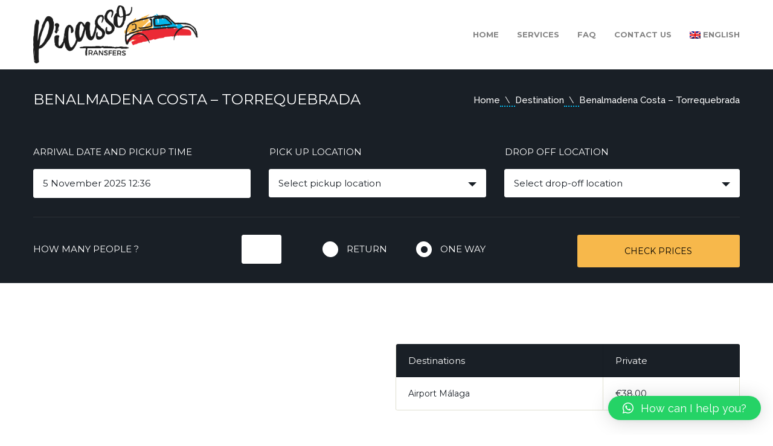

--- FILE ---
content_type: text/html; charset=UTF-8
request_url: https://picassotransfers.es/destination/benalmadena-costa-torrequebrada/
body_size: 13534
content:
<!DOCTYPE html>
<html lang="en-US">
<head>
	<meta charset="UTF-8">
	<meta name="viewport" content="width=device-width, initial-scale=1" />
	<title>Benalmadena Costa - Torrequebrada - Picasso Transfers Malaga</title>
	<link rel="pingback" href="https://picassotransfers.es/xmlrpc.php" />
		<script type="text/javascript">
		window.themePath = 'https://picassotransfers.es/wp-content/themes/Transfers';
		window.siteUrl = 'https://picassotransfers.es';
	
		window.currentUserId = 0;
		window.currentUserLogin = null;
		window.currentLanguage = 'en';
				
		window.datepickerDateFormat = "d MM yy";
				window.datepickerAltFormat = "yy-mm-dd";
	</script>
    <!-- HTML5 Shim and Respond.js IE8 support of HTML5 elements and media queries -->
    <!-- WARNING: Respond.js doesn't work if you view the page via file:// -->
    <!--[if lt IE 9]>
    <script src="https://picassotransfers.es/wp-content/themes/Transfers/js/html5shiv.min.js"></script>
    <script src="https://picassotransfers.es/wp-content/themes/Transfers/js/respond.min.js"></script>
    <![endif]-->
<meta name='robots' content='index, follow, max-image-preview:large, max-snippet:-1, max-video-preview:-1' />
<link rel="alternate" hreflang="en" href="https://picassotransfers.es/destination/benalmadena-costa-torrequebrada/" />
<link rel="alternate" hreflang="es" href="https://picassotransfers.es/es/destination/benalmadena-costa-torrequebrada/" />
<link rel="alternate" hreflang="x-default" href="https://picassotransfers.es/destination/benalmadena-costa-torrequebrada/" />

	<!-- This site is optimized with the Yoast SEO plugin v20.12 - https://yoast.com/wordpress/plugins/seo/ -->
	<title>Benalmadena Costa - Torrequebrada - Picasso Transfers Malaga</title>
	<link rel="canonical" href="https://picassotransfers.es/destination/benalmadena-costa-torrequebrada/" />
	<meta property="og:locale" content="en_US" />
	<meta property="og:type" content="article" />
	<meta property="og:title" content="Benalmadena Costa - Torrequebrada - Picasso Transfers Malaga" />
	<meta property="og:url" content="https://picassotransfers.es/destination/benalmadena-costa-torrequebrada/" />
	<meta property="og:site_name" content="Picasso Transfers Malaga" />
	<meta property="article:modified_time" content="2023-01-20T11:45:00+00:00" />
	<meta name="twitter:card" content="summary_large_image" />
	<script type="application/ld+json" class="yoast-schema-graph">{"@context":"https://schema.org","@graph":[{"@type":"WebPage","@id":"https://picassotransfers.es/destination/benalmadena-costa-torrequebrada/","url":"https://picassotransfers.es/destination/benalmadena-costa-torrequebrada/","name":"Benalmadena Costa - Torrequebrada - Picasso Transfers Malaga","isPartOf":{"@id":"https://www.picassotransfers.com/es/#website"},"datePublished":"2023-01-20T11:44:48+00:00","dateModified":"2023-01-20T11:45:00+00:00","breadcrumb":{"@id":"https://picassotransfers.es/destination/benalmadena-costa-torrequebrada/#breadcrumb"},"inLanguage":"en-US","potentialAction":[{"@type":"ReadAction","target":["https://picassotransfers.es/destination/benalmadena-costa-torrequebrada/"]}]},{"@type":"BreadcrumbList","@id":"https://picassotransfers.es/destination/benalmadena-costa-torrequebrada/#breadcrumb","itemListElement":[{"@type":"ListItem","position":1,"name":"Portada","item":"https://picassotransfers.es/"},{"@type":"ListItem","position":2,"name":"Destinations","item":"https://picassotransfers.com/destination/"},{"@type":"ListItem","position":3,"name":"Benalmadena Costa &#8211; Torrequebrada"}]},{"@type":"WebSite","@id":"https://www.picassotransfers.com/es/#website","url":"https://www.picassotransfers.com/es/","name":"Picasso Transfers Malaga","description":"Your Holiday Starts With Us!","publisher":{"@id":"https://www.picassotransfers.com/es/#organization"},"potentialAction":[{"@type":"SearchAction","target":{"@type":"EntryPoint","urlTemplate":"https://www.picassotransfers.com/es/?s={search_term_string}"},"query-input":"required name=search_term_string"}],"inLanguage":"en-US"},{"@type":"Organization","@id":"https://www.picassotransfers.com/es/#organization","name":"Picasso Transfers Malaga","url":"https://www.picassotransfers.com/es/","logo":{"@type":"ImageObject","inLanguage":"en-US","@id":"https://www.picassotransfers.com/es/#/schema/logo/image/","url":"https://picassotransfers.es/wp-content/uploads/2015/08/Logo-picasso-ancho.png","contentUrl":"https://picassotransfers.es/wp-content/uploads/2015/08/Logo-picasso-ancho.png","width":3031,"height":1065,"caption":"Picasso Transfers Malaga"},"image":{"@id":"https://www.picassotransfers.com/es/#/schema/logo/image/"}}]}</script>
	<!-- / Yoast SEO plugin. -->


<link rel='dns-prefetch' href='//use.fontawesome.com' />
<link rel='dns-prefetch' href='//fonts.googleapis.com' />
<link rel="alternate" type="application/rss+xml" title="Picasso Transfers Malaga &raquo; Feed" href="https://picassotransfers.es/feed/" />
<link rel="alternate" type="application/rss+xml" title="Picasso Transfers Malaga &raquo; Comments Feed" href="https://picassotransfers.es/comments/feed/" />
		<!-- This site uses the Google Analytics by ExactMetrics plugin v7.18.1 - Using Analytics tracking - https://www.exactmetrics.com/ -->
		<!-- Note: ExactMetrics is not currently configured on this site. The site owner needs to authenticate with Google Analytics in the ExactMetrics settings panel. -->
					<!-- No tracking code set -->
				<!-- / Google Analytics by ExactMetrics -->
		<script type="text/javascript">
/* <![CDATA[ */
window._wpemojiSettings = {"baseUrl":"https:\/\/s.w.org\/images\/core\/emoji\/15.0.3\/72x72\/","ext":".png","svgUrl":"https:\/\/s.w.org\/images\/core\/emoji\/15.0.3\/svg\/","svgExt":".svg","source":{"concatemoji":"https:\/\/picassotransfers.es\/wp-includes\/js\/wp-emoji-release.min.js?ver=6.6.2"}};
/*! This file is auto-generated */
!function(i,n){var o,s,e;function c(e){try{var t={supportTests:e,timestamp:(new Date).valueOf()};sessionStorage.setItem(o,JSON.stringify(t))}catch(e){}}function p(e,t,n){e.clearRect(0,0,e.canvas.width,e.canvas.height),e.fillText(t,0,0);var t=new Uint32Array(e.getImageData(0,0,e.canvas.width,e.canvas.height).data),r=(e.clearRect(0,0,e.canvas.width,e.canvas.height),e.fillText(n,0,0),new Uint32Array(e.getImageData(0,0,e.canvas.width,e.canvas.height).data));return t.every(function(e,t){return e===r[t]})}function u(e,t,n){switch(t){case"flag":return n(e,"\ud83c\udff3\ufe0f\u200d\u26a7\ufe0f","\ud83c\udff3\ufe0f\u200b\u26a7\ufe0f")?!1:!n(e,"\ud83c\uddfa\ud83c\uddf3","\ud83c\uddfa\u200b\ud83c\uddf3")&&!n(e,"\ud83c\udff4\udb40\udc67\udb40\udc62\udb40\udc65\udb40\udc6e\udb40\udc67\udb40\udc7f","\ud83c\udff4\u200b\udb40\udc67\u200b\udb40\udc62\u200b\udb40\udc65\u200b\udb40\udc6e\u200b\udb40\udc67\u200b\udb40\udc7f");case"emoji":return!n(e,"\ud83d\udc26\u200d\u2b1b","\ud83d\udc26\u200b\u2b1b")}return!1}function f(e,t,n){var r="undefined"!=typeof WorkerGlobalScope&&self instanceof WorkerGlobalScope?new OffscreenCanvas(300,150):i.createElement("canvas"),a=r.getContext("2d",{willReadFrequently:!0}),o=(a.textBaseline="top",a.font="600 32px Arial",{});return e.forEach(function(e){o[e]=t(a,e,n)}),o}function t(e){var t=i.createElement("script");t.src=e,t.defer=!0,i.head.appendChild(t)}"undefined"!=typeof Promise&&(o="wpEmojiSettingsSupports",s=["flag","emoji"],n.supports={everything:!0,everythingExceptFlag:!0},e=new Promise(function(e){i.addEventListener("DOMContentLoaded",e,{once:!0})}),new Promise(function(t){var n=function(){try{var e=JSON.parse(sessionStorage.getItem(o));if("object"==typeof e&&"number"==typeof e.timestamp&&(new Date).valueOf()<e.timestamp+604800&&"object"==typeof e.supportTests)return e.supportTests}catch(e){}return null}();if(!n){if("undefined"!=typeof Worker&&"undefined"!=typeof OffscreenCanvas&&"undefined"!=typeof URL&&URL.createObjectURL&&"undefined"!=typeof Blob)try{var e="postMessage("+f.toString()+"("+[JSON.stringify(s),u.toString(),p.toString()].join(",")+"));",r=new Blob([e],{type:"text/javascript"}),a=new Worker(URL.createObjectURL(r),{name:"wpTestEmojiSupports"});return void(a.onmessage=function(e){c(n=e.data),a.terminate(),t(n)})}catch(e){}c(n=f(s,u,p))}t(n)}).then(function(e){for(var t in e)n.supports[t]=e[t],n.supports.everything=n.supports.everything&&n.supports[t],"flag"!==t&&(n.supports.everythingExceptFlag=n.supports.everythingExceptFlag&&n.supports[t]);n.supports.everythingExceptFlag=n.supports.everythingExceptFlag&&!n.supports.flag,n.DOMReady=!1,n.readyCallback=function(){n.DOMReady=!0}}).then(function(){return e}).then(function(){var e;n.supports.everything||(n.readyCallback(),(e=n.source||{}).concatemoji?t(e.concatemoji):e.wpemoji&&e.twemoji&&(t(e.twemoji),t(e.wpemoji)))}))}((window,document),window._wpemojiSettings);
/* ]]> */
</script>
<style id='wp-emoji-styles-inline-css' type='text/css'>

	img.wp-smiley, img.emoji {
		display: inline !important;
		border: none !important;
		box-shadow: none !important;
		height: 1em !important;
		width: 1em !important;
		margin: 0 0.07em !important;
		vertical-align: -0.1em !important;
		background: none !important;
		padding: 0 !important;
	}
</style>
<link rel='stylesheet' id='wp-block-library-css' href='https://picassotransfers.es/wp-includes/css/dist/block-library/style.min.css?ver=6.6.2' type='text/css' media='all' />
<link rel='stylesheet' id='wc-blocks-vendors-style-css' href='https://picassotransfers.es/wp-content/plugins/woocommerce/packages/woocommerce-blocks/build/wc-blocks-vendors-style.css?ver=10.4.6' type='text/css' media='all' />
<link rel='stylesheet' id='wc-blocks-style-css' href='https://picassotransfers.es/wp-content/plugins/woocommerce/packages/woocommerce-blocks/build/wc-blocks-style.css?ver=10.4.6' type='text/css' media='all' />
<style id='classic-theme-styles-inline-css' type='text/css'>
/*! This file is auto-generated */
.wp-block-button__link{color:#fff;background-color:#32373c;border-radius:9999px;box-shadow:none;text-decoration:none;padding:calc(.667em + 2px) calc(1.333em + 2px);font-size:1.125em}.wp-block-file__button{background:#32373c;color:#fff;text-decoration:none}
</style>
<style id='global-styles-inline-css' type='text/css'>
:root{--wp--preset--aspect-ratio--square: 1;--wp--preset--aspect-ratio--4-3: 4/3;--wp--preset--aspect-ratio--3-4: 3/4;--wp--preset--aspect-ratio--3-2: 3/2;--wp--preset--aspect-ratio--2-3: 2/3;--wp--preset--aspect-ratio--16-9: 16/9;--wp--preset--aspect-ratio--9-16: 9/16;--wp--preset--color--black: #000000;--wp--preset--color--cyan-bluish-gray: #abb8c3;--wp--preset--color--white: #ffffff;--wp--preset--color--pale-pink: #f78da7;--wp--preset--color--vivid-red: #cf2e2e;--wp--preset--color--luminous-vivid-orange: #ff6900;--wp--preset--color--luminous-vivid-amber: #fcb900;--wp--preset--color--light-green-cyan: #7bdcb5;--wp--preset--color--vivid-green-cyan: #00d084;--wp--preset--color--pale-cyan-blue: #8ed1fc;--wp--preset--color--vivid-cyan-blue: #0693e3;--wp--preset--color--vivid-purple: #9b51e0;--wp--preset--gradient--vivid-cyan-blue-to-vivid-purple: linear-gradient(135deg,rgba(6,147,227,1) 0%,rgb(155,81,224) 100%);--wp--preset--gradient--light-green-cyan-to-vivid-green-cyan: linear-gradient(135deg,rgb(122,220,180) 0%,rgb(0,208,130) 100%);--wp--preset--gradient--luminous-vivid-amber-to-luminous-vivid-orange: linear-gradient(135deg,rgba(252,185,0,1) 0%,rgba(255,105,0,1) 100%);--wp--preset--gradient--luminous-vivid-orange-to-vivid-red: linear-gradient(135deg,rgba(255,105,0,1) 0%,rgb(207,46,46) 100%);--wp--preset--gradient--very-light-gray-to-cyan-bluish-gray: linear-gradient(135deg,rgb(238,238,238) 0%,rgb(169,184,195) 100%);--wp--preset--gradient--cool-to-warm-spectrum: linear-gradient(135deg,rgb(74,234,220) 0%,rgb(151,120,209) 20%,rgb(207,42,186) 40%,rgb(238,44,130) 60%,rgb(251,105,98) 80%,rgb(254,248,76) 100%);--wp--preset--gradient--blush-light-purple: linear-gradient(135deg,rgb(255,206,236) 0%,rgb(152,150,240) 100%);--wp--preset--gradient--blush-bordeaux: linear-gradient(135deg,rgb(254,205,165) 0%,rgb(254,45,45) 50%,rgb(107,0,62) 100%);--wp--preset--gradient--luminous-dusk: linear-gradient(135deg,rgb(255,203,112) 0%,rgb(199,81,192) 50%,rgb(65,88,208) 100%);--wp--preset--gradient--pale-ocean: linear-gradient(135deg,rgb(255,245,203) 0%,rgb(182,227,212) 50%,rgb(51,167,181) 100%);--wp--preset--gradient--electric-grass: linear-gradient(135deg,rgb(202,248,128) 0%,rgb(113,206,126) 100%);--wp--preset--gradient--midnight: linear-gradient(135deg,rgb(2,3,129) 0%,rgb(40,116,252) 100%);--wp--preset--font-size--small: 13px;--wp--preset--font-size--medium: 20px;--wp--preset--font-size--large: 36px;--wp--preset--font-size--x-large: 42px;--wp--preset--spacing--20: 0.44rem;--wp--preset--spacing--30: 0.67rem;--wp--preset--spacing--40: 1rem;--wp--preset--spacing--50: 1.5rem;--wp--preset--spacing--60: 2.25rem;--wp--preset--spacing--70: 3.38rem;--wp--preset--spacing--80: 5.06rem;--wp--preset--shadow--natural: 6px 6px 9px rgba(0, 0, 0, 0.2);--wp--preset--shadow--deep: 12px 12px 50px rgba(0, 0, 0, 0.4);--wp--preset--shadow--sharp: 6px 6px 0px rgba(0, 0, 0, 0.2);--wp--preset--shadow--outlined: 6px 6px 0px -3px rgba(255, 255, 255, 1), 6px 6px rgba(0, 0, 0, 1);--wp--preset--shadow--crisp: 6px 6px 0px rgba(0, 0, 0, 1);}:where(.is-layout-flex){gap: 0.5em;}:where(.is-layout-grid){gap: 0.5em;}body .is-layout-flex{display: flex;}.is-layout-flex{flex-wrap: wrap;align-items: center;}.is-layout-flex > :is(*, div){margin: 0;}body .is-layout-grid{display: grid;}.is-layout-grid > :is(*, div){margin: 0;}:where(.wp-block-columns.is-layout-flex){gap: 2em;}:where(.wp-block-columns.is-layout-grid){gap: 2em;}:where(.wp-block-post-template.is-layout-flex){gap: 1.25em;}:where(.wp-block-post-template.is-layout-grid){gap: 1.25em;}.has-black-color{color: var(--wp--preset--color--black) !important;}.has-cyan-bluish-gray-color{color: var(--wp--preset--color--cyan-bluish-gray) !important;}.has-white-color{color: var(--wp--preset--color--white) !important;}.has-pale-pink-color{color: var(--wp--preset--color--pale-pink) !important;}.has-vivid-red-color{color: var(--wp--preset--color--vivid-red) !important;}.has-luminous-vivid-orange-color{color: var(--wp--preset--color--luminous-vivid-orange) !important;}.has-luminous-vivid-amber-color{color: var(--wp--preset--color--luminous-vivid-amber) !important;}.has-light-green-cyan-color{color: var(--wp--preset--color--light-green-cyan) !important;}.has-vivid-green-cyan-color{color: var(--wp--preset--color--vivid-green-cyan) !important;}.has-pale-cyan-blue-color{color: var(--wp--preset--color--pale-cyan-blue) !important;}.has-vivid-cyan-blue-color{color: var(--wp--preset--color--vivid-cyan-blue) !important;}.has-vivid-purple-color{color: var(--wp--preset--color--vivid-purple) !important;}.has-black-background-color{background-color: var(--wp--preset--color--black) !important;}.has-cyan-bluish-gray-background-color{background-color: var(--wp--preset--color--cyan-bluish-gray) !important;}.has-white-background-color{background-color: var(--wp--preset--color--white) !important;}.has-pale-pink-background-color{background-color: var(--wp--preset--color--pale-pink) !important;}.has-vivid-red-background-color{background-color: var(--wp--preset--color--vivid-red) !important;}.has-luminous-vivid-orange-background-color{background-color: var(--wp--preset--color--luminous-vivid-orange) !important;}.has-luminous-vivid-amber-background-color{background-color: var(--wp--preset--color--luminous-vivid-amber) !important;}.has-light-green-cyan-background-color{background-color: var(--wp--preset--color--light-green-cyan) !important;}.has-vivid-green-cyan-background-color{background-color: var(--wp--preset--color--vivid-green-cyan) !important;}.has-pale-cyan-blue-background-color{background-color: var(--wp--preset--color--pale-cyan-blue) !important;}.has-vivid-cyan-blue-background-color{background-color: var(--wp--preset--color--vivid-cyan-blue) !important;}.has-vivid-purple-background-color{background-color: var(--wp--preset--color--vivid-purple) !important;}.has-black-border-color{border-color: var(--wp--preset--color--black) !important;}.has-cyan-bluish-gray-border-color{border-color: var(--wp--preset--color--cyan-bluish-gray) !important;}.has-white-border-color{border-color: var(--wp--preset--color--white) !important;}.has-pale-pink-border-color{border-color: var(--wp--preset--color--pale-pink) !important;}.has-vivid-red-border-color{border-color: var(--wp--preset--color--vivid-red) !important;}.has-luminous-vivid-orange-border-color{border-color: var(--wp--preset--color--luminous-vivid-orange) !important;}.has-luminous-vivid-amber-border-color{border-color: var(--wp--preset--color--luminous-vivid-amber) !important;}.has-light-green-cyan-border-color{border-color: var(--wp--preset--color--light-green-cyan) !important;}.has-vivid-green-cyan-border-color{border-color: var(--wp--preset--color--vivid-green-cyan) !important;}.has-pale-cyan-blue-border-color{border-color: var(--wp--preset--color--pale-cyan-blue) !important;}.has-vivid-cyan-blue-border-color{border-color: var(--wp--preset--color--vivid-cyan-blue) !important;}.has-vivid-purple-border-color{border-color: var(--wp--preset--color--vivid-purple) !important;}.has-vivid-cyan-blue-to-vivid-purple-gradient-background{background: var(--wp--preset--gradient--vivid-cyan-blue-to-vivid-purple) !important;}.has-light-green-cyan-to-vivid-green-cyan-gradient-background{background: var(--wp--preset--gradient--light-green-cyan-to-vivid-green-cyan) !important;}.has-luminous-vivid-amber-to-luminous-vivid-orange-gradient-background{background: var(--wp--preset--gradient--luminous-vivid-amber-to-luminous-vivid-orange) !important;}.has-luminous-vivid-orange-to-vivid-red-gradient-background{background: var(--wp--preset--gradient--luminous-vivid-orange-to-vivid-red) !important;}.has-very-light-gray-to-cyan-bluish-gray-gradient-background{background: var(--wp--preset--gradient--very-light-gray-to-cyan-bluish-gray) !important;}.has-cool-to-warm-spectrum-gradient-background{background: var(--wp--preset--gradient--cool-to-warm-spectrum) !important;}.has-blush-light-purple-gradient-background{background: var(--wp--preset--gradient--blush-light-purple) !important;}.has-blush-bordeaux-gradient-background{background: var(--wp--preset--gradient--blush-bordeaux) !important;}.has-luminous-dusk-gradient-background{background: var(--wp--preset--gradient--luminous-dusk) !important;}.has-pale-ocean-gradient-background{background: var(--wp--preset--gradient--pale-ocean) !important;}.has-electric-grass-gradient-background{background: var(--wp--preset--gradient--electric-grass) !important;}.has-midnight-gradient-background{background: var(--wp--preset--gradient--midnight) !important;}.has-small-font-size{font-size: var(--wp--preset--font-size--small) !important;}.has-medium-font-size{font-size: var(--wp--preset--font-size--medium) !important;}.has-large-font-size{font-size: var(--wp--preset--font-size--large) !important;}.has-x-large-font-size{font-size: var(--wp--preset--font-size--x-large) !important;}
:where(.wp-block-post-template.is-layout-flex){gap: 1.25em;}:where(.wp-block-post-template.is-layout-grid){gap: 1.25em;}
:where(.wp-block-columns.is-layout-flex){gap: 2em;}:where(.wp-block-columns.is-layout-grid){gap: 2em;}
:root :where(.wp-block-pullquote){font-size: 1.5em;line-height: 1.6;}
</style>
<link rel='stylesheet' id='wpml-blocks-css' href='https://picassotransfers.es/wp-content/plugins/sitepress-multilingual-cms/dist/css/blocks/styles.css?ver=4.6.4' type='text/css' media='all' />
<link rel='stylesheet' id='bne-testimonials-css-css' href='https://picassotransfers.es/wp-content/plugins/bne-testimonials/assets/css/bne-testimonials.min.css?ver=2.0.8' type='text/css' media='all' />
<link rel='stylesheet' id='contact-form-7-css' href='https://picassotransfers.es/wp-content/plugins/contact-form-7/includes/css/styles.css?ver=5.7.7' type='text/css' media='all' />
<link rel='stylesheet' id='woocommerce-layout-css' href='https://picassotransfers.es/wp-content/plugins/woocommerce/assets/css/woocommerce-layout.css?ver=7.9.0' type='text/css' media='all' />
<link rel='stylesheet' id='woocommerce-smallscreen-css' href='https://picassotransfers.es/wp-content/plugins/woocommerce/assets/css/woocommerce-smallscreen.css?ver=7.9.0' type='text/css' media='only screen and (max-width: 768px)' />
<link rel='stylesheet' id='woocommerce-general-css' href='https://picassotransfers.es/wp-content/plugins/woocommerce/assets/css/woocommerce.css?ver=7.9.0' type='text/css' media='all' />
<style id='woocommerce-inline-inline-css' type='text/css'>
.woocommerce form .form-row .required { visibility: visible; }
</style>
<link rel='stylesheet' id='wpml-menu-item-0-css' href='https://picassotransfers.es/wp-content/plugins/sitepress-multilingual-cms/templates/language-switchers/menu-item/style.min.css?ver=1' type='text/css' media='all' />
<link rel='stylesheet' id='grw-public-main-css-css' href='https://picassotransfers.es/wp-content/plugins/widget-google-reviews/assets/css/public-main.css?ver=4.2' type='text/css' media='all' />
<link rel='stylesheet' id='transfers-font-style-css' href='https://fonts.googleapis.com/css?family=Montserrat%3A400%2C700%7CRaleway%3A400%2C500%2C600%2C700&#038;subset=latin%2Clatin-ext&#038;ver=6.6.2' type='text/css' media='all' />
<link rel='stylesheet' id='transfers-style-main-css' href='https://picassotransfers.es/wp-content/themes/Transfers/css/style.css?ver=1.0' type='text/css' media='all' />
<link rel='stylesheet' id='transfers-style-css' href='https://picassotransfers.es/wp-content/themes/transfer-child/style.css?ver=1.0' type='text/css' media='all' />
<link rel='stylesheet' id='transfers-style-ui-css' href='https://picassotransfers.es/wp-content/themes/Transfers/css/jquery-ui.theme.min.css?ver=1.0' type='text/css' media='all' />
<link rel='stylesheet' id='transfers-fonts-css' href='https://picassotransfers.es/wp-content/themes/Transfers/css/fonts.css?ver=1.0' type='text/css' media='all' />
<link rel='stylesheet' id='transfers-style-color-css' href='https://picassotransfers.es/wp-content/themes/transfer-child/css/theme-dblue.css?ver=1.0' type='text/css' media='all' />
<link rel='stylesheet' id='qlwapp-css' href='https://picassotransfers.es/wp-content/plugins/wp-whatsapp-chat/build/frontend/css/style.css?ver=7.4.5' type='text/css' media='all' />
<script type="text/javascript" src="https://picassotransfers.es/wp-includes/js/jquery/jquery.min.js?ver=3.7.1" id="jquery-core-js"></script>
<script type="text/javascript" src="https://picassotransfers.es/wp-includes/js/jquery/jquery-migrate.min.js?ver=3.4.1" id="jquery-migrate-js"></script>
<script type="text/javascript" src="https://picassotransfers.es/wp-content/plugins/woocommerce/assets/js/jquery-blockui/jquery.blockUI.min.js?ver=2.7.0-wc.7.9.0" id="jquery-blockui-js"></script>
<script type="text/javascript" id="wc-add-to-cart-js-extra">
/* <![CDATA[ */
var wc_add_to_cart_params = {"ajax_url":"\/wp-admin\/admin-ajax.php","wc_ajax_url":"\/?wc-ajax=%%endpoint%%","i18n_view_cart":"View cart","cart_url":"https:\/\/picassotransfers.es\/cart\/","is_cart":"","cart_redirect_after_add":"no"};
/* ]]> */
</script>
<script type="text/javascript" src="https://picassotransfers.es/wp-content/plugins/woocommerce/assets/js/frontend/add-to-cart.min.js?ver=7.9.0" id="wc-add-to-cart-js"></script>
<script type="text/javascript" src="https://picassotransfers.es/wp-content/plugins/js_composer/assets/js/vendors/woocommerce-add-to-cart.js?ver=6.10.0" id="vc_woocommerce-add-to-cart-js-js"></script>
<script type="text/javascript" defer="defer" src="https://picassotransfers.es/wp-content/plugins/widget-google-reviews/assets/js/public-main.js?ver=4.2" id="grw-public-main-js-js"></script>
<script type="text/javascript" src="https://picassotransfers.es/wp-content/themes/transfer-child/assets/js/search-form.js?ver=6.6.2" id="custom-js-search-form-js"></script>
<link rel="https://api.w.org/" href="https://picassotransfers.es/wp-json/" /><link rel="EditURI" type="application/rsd+xml" title="RSD" href="https://picassotransfers.es/xmlrpc.php?rsd" />
<meta name="generator" content="WordPress 6.6.2" />
<meta name="generator" content="WooCommerce 7.9.0" />
<link rel='shortlink' href='https://picassotransfers.es/?p=1560' />
<link rel="alternate" title="oEmbed (JSON)" type="application/json+oembed" href="https://picassotransfers.es/wp-json/oembed/1.0/embed?url=https%3A%2F%2Fpicassotransfers.es%2Fdestination%2Fbenalmadena-costa-torrequebrada%2F" />
<link rel="alternate" title="oEmbed (XML)" type="text/xml+oembed" href="https://picassotransfers.es/wp-json/oembed/1.0/embed?url=https%3A%2F%2Fpicassotransfers.es%2Fdestination%2Fbenalmadena-costa-torrequebrada%2F&#038;format=xml" />
<meta name="generator" content="WPML ver:4.6.4 stt:1,2;" />
	<noscript><style>.woocommerce-product-gallery{ opacity: 1 !important; }</style></noscript>
	<style type="text/css">.recentcomments a{display:inline !important;padding:0 !important;margin:0 !important;}</style><meta name="generator" content="Powered by WPBakery Page Builder - drag and drop page builder for WordPress."/>
<link rel="icon" href="https://picassotransfers.es/wp-content/uploads/2015/07/cropped-Logo-Picasso-Transfers-211-211-32x32.jpg" sizes="32x32" />
<link rel="icon" href="https://picassotransfers.es/wp-content/uploads/2015/07/cropped-Logo-Picasso-Transfers-211-211-192x192.jpg" sizes="192x192" />
<link rel="apple-touch-icon" href="https://picassotransfers.es/wp-content/uploads/2015/07/cropped-Logo-Picasso-Transfers-211-211-180x180.jpg" />
<meta name="msapplication-TileImage" content="https://picassotransfers.es/wp-content/uploads/2015/07/cropped-Logo-Picasso-Transfers-211-211-270x270.jpg" />
		<style type="text/css" id="wp-custom-css">
			.wsf-label {
padding:0;
}		</style>
					<style>
				:root {
				--qlwapp-scheme-font-family:inherit;--qlwapp-scheme-font-size:18px;--qlwapp-scheme-icon-size:60px;--qlwapp-scheme-icon-font-size:24px;--qlwapp-scheme-box-message-word-break:break-all;				}
			</style>
			<noscript><style> .wpb_animate_when_almost_visible { opacity: 1; }</style></noscript>



         <!-- Google Tag Manager -->
            <script>(function(w,d,s,l,i){w[l]=w[l]||[];w[l].push({'gtm.start':
            new Date().getTime(),event:'gtm.js'});var f=d.getElementsByTagName(s)[0],
            j=d.createElement(s),dl=l!='dataLayer'?'&l='+l:'';j.async=true;j.src=
            'https://www.googletagmanager.com/gtm.js?id='+i+dl;f.parentNode.insertBefore(j,f);
            })(window,document,'script','dataLayer','GTM-PW6V4WB');</script>
        <!-- End Google Tag Manager -->
    
        <!-- Google Tag Manager (noscript) -->
            <noscript><iframe src="https://www.googletagmanager.com/ns.html?id=GTM-PW6V4WB"
            height="0" width="0" style="display:none;visibility:hidden"></iframe></noscript>
        <!-- End Google Tag Manager (noscript) -->



         <!-- Global site tag (gtag.js) - Google Analytics -->
                <script async src="https://www.googletagmanager.com/gtag/js?id=UA-65636050-21"></script>
                <script>
                  window.dataLayer = window.dataLayer || [];
                  function gtag(){dataLayer.push(arguments);}
                  gtag('js', new Date());
                
                  gtag('config', 'UA-65636050-21');
                </script>
                
    
       

    
    
                
</head>  
<body data-rsssl=1 class="destination-template-default single single-destination postid-1560 wp-custom-logo theme-Transfers woocommerce-no-js wpb-js-composer js-comp-ver-6.10.0 vc_responsive">
		<!-- Preloader -->
	<div class="preloader">
		<div id="followingBallsG">
			<div id="followingBallsG_1" class="followingBallsG"></div>
			<div id="followingBallsG_2" class="followingBallsG"></div>
			<div id="followingBallsG_3" class="followingBallsG"></div>
			<div id="followingBallsG_4" class="followingBallsG"></div>
		</div>
	</div>
	<!-- //Preloader -->
	    <!-- Header -->
	<header class="header" role="banner">
		<div class="wrap">
						<!-- Logo -->
			<div class="logo">
				<a href="https://picassotransfers.es/" title="Picasso Transfers Malaga | Benalmadena Costa - Torrequebrada - Picasso Transfers Malaga"><img src="https://picassotransfers.es/wp-content/uploads/2015/08/Logo-picasso-ancho.png" alt="Picasso Transfers Malaga | Benalmadena Costa - Torrequebrada - Picasso Transfers Malaga" /></a>
			</div>
			<!-- //Logo -->
			<!--primary navigation-->
			<nav id="nav" class="main-nav"><ul id="menu-primary" class=""><li id="menu-item-405" class="menu-item menu-item-type-post_type menu-item-object-page menu-item-home menu-item-405"><a href="https://picassotransfers.es/">Home</a></li>
<li id="menu-item-404" class="menu-item menu-item-type-post_type menu-item-object-page menu-item-has-children menu-item-404"><a href="https://picassotransfers.es/services/">Services</a>
<ul class="sub-menu">
	<li id="menu-item-965" class="menu-item menu-item-type-post_type menu-item-object-page menu-item-965"><a href="https://picassotransfers.es/services/">Airport Transfers Málaga</a></li>
	<li id="menu-item-964" class="menu-item menu-item-type-post_type menu-item-object-page menu-item-964"><a href="https://picassotransfers.es/services/">Golf</a></li>
	<li id="menu-item-967" class="menu-item menu-item-type-post_type menu-item-object-page menu-item-967"><a href="https://picassotransfers.es/services/">Services</a></li>
	<li id="menu-item-966" class="menu-item menu-item-type-post_type menu-item-object-page menu-item-966"><a href="https://picassotransfers.es/services/">Other Transfers Services</a></li>
</ul>
</li>
<li id="menu-item-403" class="menu-item menu-item-type-post_type menu-item-object-page menu-item-403"><a href="https://picassotransfers.es/faq/">FAQ</a></li>
<li id="menu-item-407" class="menu-item menu-item-type-post_type menu-item-object-page menu-item-407"><a href="https://picassotransfers.es/contact-us/">Contact us</a></li>
<li id="menu-item-wpml-ls-35-en" class="menu-item wpml-ls-slot-35 wpml-ls-item wpml-ls-item-en wpml-ls-current-language wpml-ls-menu-item wpml-ls-first-item menu-item-type-wpml_ls_menu_item menu-item-object-wpml_ls_menu_item menu-item-has-children menu-item-wpml-ls-35-en"><a title="English" href="https://picassotransfers.es/destination/benalmadena-costa-torrequebrada/"><img
            class="wpml-ls-flag"
            src="https://picassotransfers.es/wp-content/plugins/sitepress-multilingual-cms/res/flags/en.png"
            alt=""
            
            
    /><span class="wpml-ls-display">English</span></a>
<ul class="sub-menu">
	<li id="menu-item-wpml-ls-35-es" class="menu-item wpml-ls-slot-35 wpml-ls-item wpml-ls-item-es wpml-ls-menu-item wpml-ls-last-item menu-item-type-wpml_ls_menu_item menu-item-object-wpml_ls_menu_item menu-item-wpml-ls-35-es"><a title="Spanish" href="https://picassotransfers.es/es/destination/benalmadena-costa-torrequebrada/"><img
            class="wpml-ls-flag"
            src="https://picassotransfers.es/wp-content/plugins/sitepress-multilingual-cms/res/flags/es.png"
            alt=""
            
            
    /><span class="wpml-ls-display">Spanish</span></a></li>
</ul>
</li>
</ul></nav>			<!--//primary navigation-->
		</div>
	</header>
	<!-- //Header -->
	<!-- Main -->
	<main class="main " role="main">  <!-- Page info -->
<header class="site-title color">
  <div class="wrap">
    <div class="container">
      <h1>Benalmadena Costa &#8211; Torrequebrada</h1>
      <nav role="navigation" class="breadcrumbs"><ul><li><a href="https://picassotransfers.es">Home</a></li><li><a href="https://picassotransfers.es/destination/">Destination</a></li><li>Benalmadena Costa &#8211; Torrequebrada</li></ul></nav>    </div>
  </div>
</header>
<!-- //Page info -->
					<!-- Advanced search -->
		<div class="advanced-search grey" id="booking">
			<div class="wrap">
				<form role="form" action="https://picassotransfers.es/search-results/" method="get">
					<!-- Row -->
					<div class="f-row">
						<div class="form-group datepicker one-third">
							<label for="departure-date">Arrival date and pickup time</label>
							<input type="text" class="departure-date" id="departure-date">
							<input type="hidden" name="dep" id="dep" value="2025-11-04 12:36" />
															<script>
								window.datepickerDepartureDateValue = '2025-11-04 12:36';
								</script>
													</div>
						<div class="form-group select one-third">
							<label>Pick up location</label>
							<select id="pickup1" name="p1"><option value="">Select pickup location</option><option value="513">Airport Málaga</option><option value="1054">Alcaidesa</option><option value="515">Algeciras</option><option value="516">Alhaurín de la Torre</option><option value="517">Alhaurín El Grande</option><option value="520">Almería</option><option value="518">Almuñecar</option><option value="521">Antequera</option><option value="523">Benahavís</option><option value="578">Benahavis - La Quinta</option><option value="1559">Benahavis - Los Arqueros</option><option value="527">Benalmádena Costa</option><option value="528">Benalmádena Costa - Holiday Resort</option><option value="1560">Benalmadena Costa - Torrequebrada</option><option value="1438">Benalmadena Town</option><option value="531">Cádiz</option><option value="1561">Cártama</option><option value="1564">Casares Costa</option><option value="532">Chiclana de la Frontera</option><option value="533">Coín</option><option value="534">Conil de la Frontera</option><option value="536">Córdoba</option><option value="538">Estepona</option><option value="539">Estepona - Cancelada</option><option value="541">Frigiliana</option><option value="542">Fuengirola</option><option value="545">Gibraltar - La Linea</option><option value="547">Granada</option><option value="548">Guadalmina</option><option value="549">Málaga City</option><option value="537">Málaga Cruise Terminal</option><option value="1566">Málaga Pedregalejo / El Palo</option><option value="550">Manilva Costa</option><option value="551">Manilva Pueblo</option><option value="1310">Marbella - Cabopino</option><option value="1311">Marbella - El Rosario / Los Monteros</option><option value="553">Marbella - Elviria</option><option value="546">Marbella - Golden Mile</option><option value="557">Marbella - Nueva Andalucía</option><option value="558">Marbella - Puerto Banús</option><option value="559">Marbella City</option><option value="561">Mijas Costa - Calahonda</option><option value="1309">Mijas Costa - El Chaparral / El Faro</option><option value="565">Mijas Costa - La Cala de Mijas</option><option value="566">Mijas Costa - La Cala Golf Resort</option><option value="560">Mijas Costa - Riviera / Miraflores</option><option value="569">Mijas Golf</option><option value="570">Mijas Town</option><option value="1230">Monda</option><option value="571">Motril</option><option value="572">Nerja</option><option value="573">Rincón de Victoria</option><option value="574">Ronda</option><option value="575">Sabinillas</option><option value="576">Sabinillas - La Duquesa</option><option value="577">San Pedro</option><option value="579">Sevilla</option><option value="580">Sierra Nevada</option><option value="581">Sotogrande</option><option value="582">Tarifa</option><option value="583">Torre del Mar</option><option value="584">Torremolinos</option><option value="589">Torrox Costa</option><option value="590">Torrox Town</option><option value="591">Vélez Málaga</option></select>						</div>
						<div class="form-group select one-third">
							<label>Drop off location</label>
							<select id="dropoff1" name="d1"><option value="">Select drop-off location</option><option value="513">Airport Málaga</option><option value="1054">Alcaidesa</option><option value="515">Algeciras</option><option value="516">Alhaurín de la Torre</option><option value="517">Alhaurín El Grande</option><option value="520">Almería</option><option value="518">Almuñecar</option><option value="521">Antequera</option><option value="523">Benahavís</option><option value="578">Benahavis - La Quinta</option><option value="1559">Benahavis - Los Arqueros</option><option value="527">Benalmádena Costa</option><option value="528">Benalmádena Costa - Holiday Resort</option><option value="1560">Benalmadena Costa - Torrequebrada</option><option value="1438">Benalmadena Town</option><option value="531">Cádiz</option><option value="1561">Cártama</option><option value="1564">Casares Costa</option><option value="532">Chiclana de la Frontera</option><option value="533">Coín</option><option value="534">Conil de la Frontera</option><option value="536">Córdoba</option><option value="538">Estepona</option><option value="539">Estepona - Cancelada</option><option value="541">Frigiliana</option><option value="542">Fuengirola</option><option value="545">Gibraltar - La Linea</option><option value="547">Granada</option><option value="548">Guadalmina</option><option value="549">Málaga City</option><option value="537">Málaga Cruise Terminal</option><option value="1566">Málaga Pedregalejo / El Palo</option><option value="550">Manilva Costa</option><option value="551">Manilva Pueblo</option><option value="1310">Marbella - Cabopino</option><option value="1311">Marbella - El Rosario / Los Monteros</option><option value="553">Marbella - Elviria</option><option value="546">Marbella - Golden Mile</option><option value="557">Marbella - Nueva Andalucía</option><option value="558">Marbella - Puerto Banús</option><option value="559">Marbella City</option><option value="561">Mijas Costa - Calahonda</option><option value="1309">Mijas Costa - El Chaparral / El Faro</option><option value="565">Mijas Costa - La Cala de Mijas</option><option value="566">Mijas Costa - La Cala Golf Resort</option><option value="560">Mijas Costa - Riviera / Miraflores</option><option value="569">Mijas Golf</option><option value="570">Mijas Town</option><option value="1230">Monda</option><option value="571">Motril</option><option value="572">Nerja</option><option value="573">Rincón de Victoria</option><option value="574">Ronda</option><option value="575">Sabinillas</option><option value="576">Sabinillas - La Duquesa</option><option value="577">San Pedro</option><option value="579">Sevilla</option><option value="580">Sierra Nevada</option><option value="581">Sotogrande</option><option value="582">Tarifa</option><option value="583">Torre del Mar</option><option value="584">Torremolinos</option><option value="589">Torrox Costa</option><option value="590">Torrox Town</option><option value="591">Vélez Málaga</option></select>						</div>
					</div>
					<!-- //Row -->
					<!-- Row -->
					<div class="f-row"  style="display: none;">
						<div class="form-group datepicker one-third">
							<label for="return-date">Return date and pickup time</label>
							<input type="text" class="return-date" id="return-date"  disabled>
							<input type="hidden" name="ret" id="ret"  disabled value="" />
													</div>
						<div class="form-group select one-third">
							<label>Pick up location</label>
							<select id="pickup2" name="p2"><option value="">Select pickup location</option><option value="513">Airport Málaga</option><option value="1054">Alcaidesa</option><option value="515">Algeciras</option><option value="516">Alhaurín de la Torre</option><option value="517">Alhaurín El Grande</option><option value="520">Almería</option><option value="518">Almuñecar</option><option value="521">Antequera</option><option value="523">Benahavís</option><option value="578">Benahavis - La Quinta</option><option value="1559">Benahavis - Los Arqueros</option><option value="527">Benalmádena Costa</option><option value="528">Benalmádena Costa - Holiday Resort</option><option value="1560">Benalmadena Costa - Torrequebrada</option><option value="1438">Benalmadena Town</option><option value="531">Cádiz</option><option value="1561">Cártama</option><option value="1564">Casares Costa</option><option value="532">Chiclana de la Frontera</option><option value="533">Coín</option><option value="534">Conil de la Frontera</option><option value="536">Córdoba</option><option value="538">Estepona</option><option value="539">Estepona - Cancelada</option><option value="541">Frigiliana</option><option value="542">Fuengirola</option><option value="545">Gibraltar - La Linea</option><option value="547">Granada</option><option value="548">Guadalmina</option><option value="549">Málaga City</option><option value="537">Málaga Cruise Terminal</option><option value="1566">Málaga Pedregalejo / El Palo</option><option value="550">Manilva Costa</option><option value="551">Manilva Pueblo</option><option value="1310">Marbella - Cabopino</option><option value="1311">Marbella - El Rosario / Los Monteros</option><option value="553">Marbella - Elviria</option><option value="546">Marbella - Golden Mile</option><option value="557">Marbella - Nueva Andalucía</option><option value="558">Marbella - Puerto Banús</option><option value="559">Marbella City</option><option value="561">Mijas Costa - Calahonda</option><option value="1309">Mijas Costa - El Chaparral / El Faro</option><option value="565">Mijas Costa - La Cala de Mijas</option><option value="566">Mijas Costa - La Cala Golf Resort</option><option value="560">Mijas Costa - Riviera / Miraflores</option><option value="569">Mijas Golf</option><option value="570">Mijas Town</option><option value="1230">Monda</option><option value="571">Motril</option><option value="572">Nerja</option><option value="573">Rincón de Victoria</option><option value="574">Ronda</option><option value="575">Sabinillas</option><option value="576">Sabinillas - La Duquesa</option><option value="577">San Pedro</option><option value="579">Sevilla</option><option value="580">Sierra Nevada</option><option value="581">Sotogrande</option><option value="582">Tarifa</option><option value="583">Torre del Mar</option><option value="584">Torremolinos</option><option value="589">Torrox Costa</option><option value="590">Torrox Town</option><option value="591">Vélez Málaga</option></select>						</div>
						<div class="form-group select one-third">
							<label>Drop off location</label>
							<select id="dropoff2" name="d2"><option value="">Select drop-off location</option><option value="513">Airport Málaga</option><option value="1054">Alcaidesa</option><option value="515">Algeciras</option><option value="516">Alhaurín de la Torre</option><option value="517">Alhaurín El Grande</option><option value="520">Almería</option><option value="518">Almuñecar</option><option value="521">Antequera</option><option value="523">Benahavís</option><option value="578">Benahavis - La Quinta</option><option value="1559">Benahavis - Los Arqueros</option><option value="527">Benalmádena Costa</option><option value="528">Benalmádena Costa - Holiday Resort</option><option value="1560">Benalmadena Costa - Torrequebrada</option><option value="1438">Benalmadena Town</option><option value="531">Cádiz</option><option value="1561">Cártama</option><option value="1564">Casares Costa</option><option value="532">Chiclana de la Frontera</option><option value="533">Coín</option><option value="534">Conil de la Frontera</option><option value="536">Córdoba</option><option value="538">Estepona</option><option value="539">Estepona - Cancelada</option><option value="541">Frigiliana</option><option value="542">Fuengirola</option><option value="545">Gibraltar - La Linea</option><option value="547">Granada</option><option value="548">Guadalmina</option><option value="549">Málaga City</option><option value="537">Málaga Cruise Terminal</option><option value="1566">Málaga Pedregalejo / El Palo</option><option value="550">Manilva Costa</option><option value="551">Manilva Pueblo</option><option value="1310">Marbella - Cabopino</option><option value="1311">Marbella - El Rosario / Los Monteros</option><option value="553">Marbella - Elviria</option><option value="546">Marbella - Golden Mile</option><option value="557">Marbella - Nueva Andalucía</option><option value="558">Marbella - Puerto Banús</option><option value="559">Marbella City</option><option value="561">Mijas Costa - Calahonda</option><option value="1309">Mijas Costa - El Chaparral / El Faro</option><option value="565">Mijas Costa - La Cala de Mijas</option><option value="566">Mijas Costa - La Cala Golf Resort</option><option value="560">Mijas Costa - Riviera / Miraflores</option><option value="569">Mijas Golf</option><option value="570">Mijas Town</option><option value="1230">Monda</option><option value="571">Motril</option><option value="572">Nerja</option><option value="573">Rincón de Victoria</option><option value="574">Ronda</option><option value="575">Sabinillas</option><option value="576">Sabinillas - La Duquesa</option><option value="577">San Pedro</option><option value="579">Sevilla</option><option value="580">Sierra Nevada</option><option value="581">Sotogrande</option><option value="582">Tarifa</option><option value="583">Torre del Mar</option><option value="584">Torremolinos</option><option value="589">Torrox Costa</option><option value="590">Torrox Town</option><option value="591">Vélez Málaga</option></select>						</div>
					</div>
					<!-- Row -->
					<div class="f-row">
						<div class="form-group spinner">
							<label for="people">How many people <small>(including children)</small>?</label>
							<input type="number" id="people" name="ppl" min="1" class="uniform-input number" value="">
						</div>
						<div class="form-group radios">
							<div>
								<div class="radio" id="uniform-return"><span ><input type="radio" name="trip" id="return" value="2" ></span></div>
								<label for="return">Return</label>
							</div>
							<div>
								<div class="radio" id="uniform-oneway"><span  class="checked"><input type="radio" name="trip" id="oneway" value="1" checked></span></div>
								<label for="oneway">One way</label>
							</div>
						</div>
						<div class="form-group right">
							<button type="submit" class="btn large black">Check Prices</button>
						</div>
					</div>
					<!--// Row -->
				</form>
			</div>
		</div>
		<!-- // Advanced search -->
		
	<div class="wrap">
		<div class="row">
			<!--- Content -->
			<article id="post-1560" class="one-half content textongrey post-1560 destination type-destination status-publish hentry">
                											</article>
			<!--- // Content -->
						<div class="one-half content offset">
				<table class="hover">
					<tbody>
					<tr>
						<th>Destinations</th>
						<th>Private</th>
											</tr>
										<tr>
						<td>Airport Málaga</td>
						<td>
							<a href="https://picassotransfers.es/search-results/?ppl=1&#038;trip=1&#038;p1=1560&#038;dep=2025-11-05&#038;d1=513">
						€38.00							</a>
						</td>
											</tr>
										</tbody>
				</table>
			</div>
					</div>
	</div>
		</main>
		<!-- //Main -->
	<!-- Footer -->
	<footer class="footer black">
		<div class="wrap">
						<div class="copy">
				<p>© picassotransfers.com 2018</p>
				<!--footer navigation-->
				<nav class="foot-nav"><ul id="menu-footer" class=""><li id="menu-item-1180" class="firma-footer menu-item menu-item-type-custom menu-item-object-custom menu-item-1180"><a href="https://sebcreativos.es/diseno-web-malaga/">Diseño web en Malaga by SEB Creativos</a></li>
<li id="menu-item-695" class="menu-item menu-item-type-post_type menu-item-object-page menu-item-695"><a href="https://picassotransfers.es/legal-warning/">Legal Warning</a></li>
<li id="menu-item-714" class="menu-item menu-item-type-post_type menu-item-object-page menu-item-714"><a href="https://picassotransfers.es/cookies-policy/">Cookies policy</a></li>
<li id="menu-item-715" class="menu-item menu-item-type-post_type menu-item-object-page menu-item-715"><a href="https://picassotransfers.es/terms-and-conditions/">Terms and Conditions</a></li>
</ul></nav>				<!--//footer navigation-->
			</div>
		</div>
	</footer>
	<!-- //Footer -->

	<script type="application/ld+json">{"@context":"https:\/\/schema.org\/","@type":"BreadcrumbList","itemListElement":[{"@type":"ListItem","position":1,"item":{"name":"Home","@id":"https:\/\/picassotransfers.es"}},{"@type":"ListItem","position":2,"item":{"name":"Destination","@id":"https:\/\/picassotransfers.es\/destination\/"}},{"@type":"ListItem","position":3,"item":{"name":"Benalmadena Costa &amp;#8211; Torrequebrada","@id":"https:\/\/picassotransfers.es\/destination\/benalmadena-costa-torrequebrada\/"}}]}</script><div id="qlwapp" class="qlwapp qlwapp-free qlwapp-button qlwapp-bottom-right qlwapp-all qlwapp-rounded">
	<div class="qlwapp-container">
		
		<a class="qlwapp-toggle" data-action="open" data-phone="34633834957" data-message="Hello, I am on your website and I have a question..." role="button" tabindex="0" target="_blank">
							<i class="qlwapp-icon qlwapp-whatsapp-icon"></i>
						<i class="qlwapp-close" data-action="close">&times;</i>
							<span class="qlwapp-text">How can I help you?</span>
					</a>
	</div>
</div>
	<script type="text/javascript">
		(function () {
			var c = document.body.className;
			c = c.replace(/woocommerce-no-js/, 'woocommerce-js');
			document.body.className = c;
		})();
	</script>
	<script type="text/javascript" src="https://picassotransfers.es/wp-content/plugins/contact-form-7/includes/swv/js/index.js?ver=5.7.7" id="swv-js"></script>
<script type="text/javascript" id="contact-form-7-js-extra">
/* <![CDATA[ */
var wpcf7 = {"api":{"root":"https:\/\/picassotransfers.es\/wp-json\/","namespace":"contact-form-7\/v1"},"cached":"1"};
/* ]]> */
</script>
<script type="text/javascript" src="https://picassotransfers.es/wp-content/plugins/contact-form-7/includes/js/index.js?ver=5.7.7" id="contact-form-7-js"></script>
<script type="text/javascript" src="https://picassotransfers.es/wp-includes/js/jquery/ui/core.min.js?ver=1.13.3" id="jquery-ui-core-js"></script>
<script type="text/javascript" src="https://picassotransfers.es/wp-includes/js/jquery/ui/mouse.min.js?ver=1.13.3" id="jquery-ui-mouse-js"></script>
<script type="text/javascript" src="https://picassotransfers.es/wp-includes/js/jquery/ui/slider.min.js?ver=1.13.3" id="jquery-ui-slider-js"></script>
<script type="text/javascript" src="https://picassotransfers.es/wp-includes/js/jquery/ui/controlgroup.min.js?ver=1.13.3" id="jquery-ui-controlgroup-js"></script>
<script type="text/javascript" src="https://picassotransfers.es/wp-includes/js/jquery/ui/checkboxradio.min.js?ver=1.13.3" id="jquery-ui-checkboxradio-js"></script>
<script type="text/javascript" src="https://picassotransfers.es/wp-includes/js/jquery/ui/button.min.js?ver=1.13.3" id="jquery-ui-button-js"></script>
<script type="text/javascript" src="https://picassotransfers.es/wp-includes/js/jquery/ui/datepicker.min.js?ver=1.13.3" id="jquery-ui-datepicker-js"></script>
<script type="text/javascript" id="jquery-ui-datepicker-js-after">
/* <![CDATA[ */
jQuery(function(jQuery){jQuery.datepicker.setDefaults({"closeText":"Close","currentText":"Today","monthNames":["January","February","March","April","May","June","July","August","September","October","November","December"],"monthNamesShort":["Jan","Feb","Mar","Apr","May","Jun","Jul","Aug","Sep","Oct","Nov","Dec"],"nextText":"Next","prevText":"Previous","dayNames":["Sunday","Monday","Tuesday","Wednesday","Thursday","Friday","Saturday"],"dayNamesShort":["Sun","Mon","Tue","Wed","Thu","Fri","Sat"],"dayNamesMin":["S","M","T","W","T","F","S"],"dateFormat":"d MM yy","firstDay":1,"isRTL":false});});
/* ]]> */
</script>
<script type="text/javascript" src="https://picassotransfers.es/wp-content/plugins/transfers-plugin/js/jquery.validate.min.js?ver=1.0" id="transfers-jquery-validate-js"></script>
<script type="text/javascript" src="https://picassotransfers.es/wp-content/plugins/transfers-plugin/js/jquery-ui-sliderAccess.js?ver=1.0" id="transfers-jquery-slider-access-js"></script>
<script type="text/javascript" src="https://picassotransfers.es/wp-content/plugins/transfers-plugin//js/jquery-ui-timepicker-addon.js?ver=1.0" id="transfers-timepicker-js"></script>
<script type="text/javascript" src="https://picassotransfers.es/wp-content/plugins/transfers-plugin//js/search.js?ver=1.0" id="transfers-search-js"></script>
<script type="text/javascript" src="https://picassotransfers.es/wp-content/plugins/woocommerce/assets/js/js-cookie/js.cookie.min.js?ver=2.1.4-wc.7.9.0" id="js-cookie-js"></script>
<script type="text/javascript" id="woocommerce-js-extra">
/* <![CDATA[ */
var woocommerce_params = {"ajax_url":"\/wp-admin\/admin-ajax.php","wc_ajax_url":"\/?wc-ajax=%%endpoint%%"};
/* ]]> */
</script>
<script type="text/javascript" src="https://picassotransfers.es/wp-content/plugins/woocommerce/assets/js/frontend/woocommerce.min.js?ver=7.9.0" id="woocommerce-js"></script>
<script type="text/javascript" src="https://picassotransfers.es/wp-includes/js/jquery/ui/effect.min.js?ver=1.13.3" id="jquery-effects-core-js"></script>
<script type="text/javascript" src="https://picassotransfers.es/wp-content/themes/Transfers/js/jquery.uniform.min.js?ver=1.0" id="transfers-jquery-uniform-js"></script>
<script type="text/javascript" src="https://picassotransfers.es/wp-content/themes/Transfers/js/respond.min.js?ver=1.0" id="transfers-respond-js"></script>
<script type="text/javascript" src="https://picassotransfers.es/wp-content/themes/Transfers/js/jquery.slicknav.min.js?ver=1.0" id="transfers-slicknav-js"></script>
<script type="text/javascript" id="transfers-scripts-js-extra">
/* <![CDATA[ */
var TransfersAjax = {"ajaxurl":"https:\/\/picassotransfers.es\/wp-admin\/admin-ajax.php?lang=en","nonce":"2bc470a152"};
/* ]]> */
</script>
<script type="text/javascript" src="https://picassotransfers.es/wp-content/themes/Transfers/js/scripts.js?ver=1.0" id="transfers-scripts-js"></script>
<script type="text/javascript" src="https://use.fontawesome.com/e808bf9397.js?ver=1.0" id="fontawesome-js"></script>
<script type="text/javascript" src="https://picassotransfers.es/wp-content/plugins/woocommerce-multilingual/res/js/front-scripts.min.js?ver=5.2.0" id="wcml-front-scripts-js"></script>
<script type="text/javascript" id="cart-widget-js-extra">
/* <![CDATA[ */
var actions = {"is_lang_switched":"0","force_reset":"0"};
/* ]]> */
</script>
<script type="text/javascript" src="https://picassotransfers.es/wp-content/plugins/woocommerce-multilingual/res/js/cart_widget.min.js?ver=5.2.0" id="cart-widget-js"></script>
<script type="text/javascript" src="https://picassotransfers.es/wp-content/plugins/wp-whatsapp-chat/build/frontend/js/index.js?ver=050b65b6ccb82df6ae3c" id="qlwapp-js"></script>
</body>
</html>


--- FILE ---
content_type: text/css
request_url: https://picassotransfers.es/wp-content/themes/Transfers/css/style.css?ver=1.0
body_size: 15519
content:
/***************************
	TABLE OF CONTENT
	01 - Reset
	02 - Global styles
	03 - Typography
	04 - Color specifics
	05 - Layout
	06 - Buttons
	07 - Icons
	08 - Header
	09 - Home page
	10 - Advanced search
	11 - Booking steps
	12 - Custom search results
	13 - Main content
	14 - Destinations
	15 - Contact
	16 - Blog
	17 - Faq
	18 - Error page
	19 - Login, register, my account
	20 - Sidebar
	21 - Footer
	22 - Form elements
	23 - Preloader
	24 - Plugin styles
	25 - Print.css
	26 - Css media querries (responsive css)
	27 - WP core
	
****************************/


/* 01 RESET */

*,*:before,*:after {-webkit-box-sizing: border-box;-moz-box-sizing: border-box;box-sizing: border-box;}
body {font:15px/1.5 'Raleway',Arial,Helvetica,sans-serif;text-align:center;color:#191F26;background:#EDEDDC;word-wrap:break-word;text-rendering:optimizeLegibility;-webkit-text-size-adjust: 100%;-ms-text-size-adjust: 100%;}
html,body,div,span,object,iframe,h1,h2,h3,h4,h5,h6,p,blockquote,pre,a,abbr,address,cite,code,del,dfn,em,img,ins,q,small,strong,sub,sup,dl,dt,dd,ol,ul,li,fieldset,form,label,legend,input,table,caption,tbody,tfoot,thead,tr,th,td,figure{border:0;margin:0;padding:0}
html {overflow-y: scroll;-webkit-text-size-adjust:auto;-webkit-overflow-scrolling: touch;}

img,fieldset,abbr,acronym{border:0;}
article,aside,figure,figcaption,hgroup,footer,header,nav,section,video,object{display:block;}
audio,canvas,progress,video {display: inline-block;vertical-align: baseline;}

img 				{border:0;max-width:100%;vertical-align:middle;height:auto;}
figure			{position:relative;}
figure img 	{display:block;}

input,button,select,textarea {font-family: inherit;font-size: inherit;line-height: inherit;}

/* 02 GLOBAL STYLES */

ul 					{margin:0 0 20px;}
ul > li	  			{list-style:none;position:relative;padding:0 0 10px 15px;}
ul > li:before 		{display:none;content:"\2022";font-size:30px;color:#DBBC94;position:absolute;top:-10px;left:0;}
ul ul 					{margin:10px 0 -10px 2px;}
ul ul li:before		{display:none;content:"\00af";font-size:25px;top:0;left:-2px;} 			
ol						{margin:0 0 20px 25px;}
ol li 	  				{list-style:decimal outside;padding:0 0 10px 5px;}
ol ol 				{margin:10px 0 -10px 15px;}
nav ul 				{margin:0;}
nav li:before 		{display:none;}

p {padding:0 0 17px;}

a 						{text-decoration:none;-webkit-transition:all 0.2s ease-in;-moz-transition:all 0.2s ease-in;-o-transition:all 0.2s ease-in;-ms-transition:all 0.2s ease-in;transition:all 0.2s ease-in;}
a:active,a:hover 	{outline: 0;}

.color ::-moz-selection,.color::-moz-selection	{background:#191F26;}
.color ::selection,.color::selection					{background:#191F26;}

.left 			{float:left !important;}
.right 		{float:right !important;}
.center,
.center .wrap	{text-align:center;}

/* 03 TYPOGRAPHY */
h1,h2,h3,h4,h5,h6,.header,.intro,label,.advanced-search input,.advanced-search select,table,dl,option,optgroup,.selector,.btn,.f-title,.pager,.contact-data,.widget .categories,.widget ul li,.meta,.tabs,.price,.trigger,.close,.output,.xdsoft_datetimepicker,.slicknav_menu,.readonly .f-row,.infoBox, #message,.history > div, div.error,div.thankyou,button, input[type="button"], input[type="reset"], input[type="submit"],.amount		 {font-family: 'Montserrat', sans-serif;font-weight:400;}

h1 {font-size:24px;}
h2 {font-size:24px;padding:0 0 28px;}
h3 {font-size:19px;padding:0 0 15px;}
h4 {font-size:17px;padding:0 0 15px;}
h5 {font-size:15px;padding:0 0 15px;}
h6 {font-size:17px;text-transform:uppercase;padding:0 0 23px;}

/* 04 COLOR SPECIFICS */       
.black	{background-color:#191F26 !important;}
.grey		{background-color:#34394A !important;}
.white 	{background-color:#fff !important;}

/* 05 LAYOUT */
.wrap 		{margin:0 auto;width:1170px;text-align:left;position:relative;max-width:94%;display:inline-block;}
.row			{margin:0 -15px;}

.full-width 	 	{float:left;width:100%;padding:0 15px 30px;max-width:100%;}
.three-fourth 	{float:left;width:75%;padding:0 15px 30px;max-width:100%;}
.one-half		{float:left;width:50%;padding:0 15px 30px;max-width:100%;}
.one-third 		{float:left;width:33.3333%;padding:0 15px 30px;max-width:100%;}
.two-third 		{float:left;width:66.6667%;padding:0 15px 30px;max-width:100%;}
.one-fourth 		{float:left;width:25%;padding:0 15px 30px;max-width:100%;}
.one-fifth 		{float:left;width:20%;padding:0 15px 30px;max-width:100%;}
.one-sixth 		{float:left;width:16.66%;padding:0 15px 30px;max-width:100%;}

.row:before, 
.row:after  			{content: "";display:table;}
.row:after 			{clear: both;}

/* 06 BUTTONS */
.btn 		{border:none;text-transform:uppercase;-webkit-border-radius:3px;-moz-border-radius:3px;border-radius:3px;color:#fff !important;display:inline-block;text-align:center;max-width:100%;}
.btn.small 	{font-size:12px;padding:8px 14px;font-weight:bold;}
.btn.medium 	{font-size:15px;padding:11px 20px;min-width:142px;font-weight:bold;}
.btn.large	{font-size:17px;width:200px;height:54px;line-height:54px;padding:0 14px;}
.btn.huge 	{font-size:20px;width:270px;height:70px;line-height:70px;padding:0 14px;}

.btn.white 	{color:#191F26 !important;}
.btn.full 	{width:100%;}
.btn.color:hover,.btn.white:hover,.btn.white:focus {background:#191F26 !important;color:#fff !important;}
.btn.black:hover,.btn.black:focus,.cta .btn:hover,.cta .btn:focus 	{background:#fff !important;color:#191F26 !important;}

.more 				{font-weight:600;padding-top:2px;display:inline-block;position:relative;text-decoration:none;}
.more:after 			{content:"";position:absolute;left:0;bottom:-3px;opacity:0;-ms-opacity:0;width:0;}
.more:hover:after,
.more:focus:after 		{opacity:1;-ms-opacity:1;width:100%;}

.back {background:#858585;}

/* 07 ICONS */
.icon 	{font-size:36px;display:inline-block;background:none !important;}
.contact-data	 				{font-size:17px;position:relative;padding:10px 0 10px 35px;white-space:nowrap;}
.contact-data .icon 		{position:absolute;top:9px;left:0;font-size:26px;}

.circle			{float:left;width:88px;height:88px;border:2px solid #34394A;margin:0 20px 30px 0;-webkit-border-radius:45px;-moz-border-radius:45px;border-radius:45px;text-align:center;line-height:103px;}
.circle .icon {color:#34394A;}

/* 08 HEADER */
.header 				{width:100%;background:#fff;height:80px;}
.header > .wrap		{display:table;height:80px;}
.logo					{display:table-cell;vertical-align:middle;padding:5px 0;}
.main-nav 						{float:right;font-size:14px;text-transform:uppercase;position:relative;}
.main-nav ul > li					{float:left;display:block;padding:30px 0 30px 30px;position:static;}
.main-nav ul > li > a 				{color:#858585;border-radius:0;position:relative;font-size:13px;font-weight:bold;}
.main-nav ul > li.active > a, 
.main-nav ul > li.active > a:hover, 
.main-nav ul > li.active > a:focus,
.main-nav ul > li:hover > a,
.main-nav ul > li:focus > a				{color:#191F26;}

.main-nav li:hover > ul 		{display:block;}
.main-nav ul ul   				{display:none;position: absolute; top: 100%;margin-left:-10px;min-width:200px;background:#fff;-webkit-box-shadow:4px 6px 8px 0 rgba(0, 0, 0, 0.15);-moz-box-shadow:4px 6px 8px 0 rgba(0, 0, 0, 0.15);box-shadow:4px 6px 8px 0 rgba(0, 0, 0, 0.15);-webkit-border-radius:0 0 3px 3px;-moz-border-radius:0 0 3px 3px;border-radius:0 0 3px 3px;z-index:9999;-webkit-transition: all .3s ease .15s;-moz-transition: all .3s ease .15s;-o-transition: all .3s ease .15s;-ms-transition: all .3s ease .15s;transition: all .3s ease .15s;}
.main-nav ul ul li				{padding:0;line-height:normal;height:auto;}
.main-nav ul ul li a 				{display:block;color:#191F26;font-size:13px;padding:15px;}
.main-nav ul ul li:hover a 		{color:#fff;background:#191F26;}
.main-nav ul ul li:last-child a,.main-nav ul ul li:hover li:last-child a	{-webkit-border-radius:0 0 3px 3px;-moz-border-radius:0 0 3px 3px;border-radius:0 0 3px 3px;} 		
.main-nav ul ul li   				{float: none; position:relative;}
.main-nav ul ul ul   			{position: absolute; left: 100%; top:0;margin-left:0;}
.main-nav ul ul li:hover li a {background:#fff;color:#191F26;border-radius:0;-webkit-border-radius:0;}
.main-nav ul ul li:hover li a:hover {color:#fff;background:#191F26;}

.main-nav li:hover > div 			{display:block;}
.main-nav li > div 					{display:none;position: absolute;width:1170px;padding:15px 0 30px;top: 100%;right: 0;z-index:999;background:#fff;-webkit-box-shadow:4px 6px 8px 0 rgba(0, 0, 0, 0.15);-moz-box-shadow:4px 6px 8px 0 rgba(0, 0, 0, 0.15);box-shadow:4px 6px 8px 0 rgba(0, 0, 0, 0.15);-webkit-border-radius:0 0 3px 3px;-moz-border-radius:0 0 3px 3px;border-radius: 0 0 3px 3px;-webkit-transition: all .3s ease .15s;-moz-transition: all .3s ease .15s;-o-transition: all .3s ease .15s;-ms-transition: all .3s ease .15s;transition: all .3s ease .15s;}	
.main-nav li > div div 				{position:static;display:inline-block;border-right:1px solid #DFDFD0;padding:0 30px;min-height:120px;}
.main-nav li > div div:last-of-type 	{border:none;}
.main-nav li > div h2				{font-size:15px;padding:0 0 10px;}
.main-nav li > div ul 				{display:block;margin:0;position:static;background:none;-webkit-box-shadow:none;-moz-box-shadow:none;box-shadow:none;}
.main-nav li > div ul li a				{padding:0 0 5px;color:#858585;}
.main-nav li > div ul li:hover a 		{background:none;color:#191F26;}

@media screen and (min-width: 981px) {
	.main-nav ul > li					{padding-bottom:0;padding-top:0;height:80px;line-height:80px;}
}

/* 09 HOME PAGE */
.page-template-page_home .header,
.page-template-page_home-php .header 			{position:fixed;top:0;left:0;z-index:999;-webkit-box-shadow:0 1px 0 rgba(0,0,0,.15);-moz-box-shadow:0 1px 0 rgba(0,0,0,.15);box-shadow:0 1px 0 rgba(0,0,0,.15);}
.page-template-page_home.admin-bar .header,
.page-template-page_home-php.admin-bar .header {margin-top:32px;}
.home .main,
.home .full-width 				{padding:0;}
.home .advanced-search,
.home-content-sidebar ul	{margin:0;}
.home-content-sidebar .widget {float:left;width:100%;}
.home-content-sidebar .widget h3 {margin-top:0;}

.page-template-page_home .main,
.page-template-page_home-php .main {margin-top:80px;} 

.intro 							{background-position:50% 0;background-repeat:no-repeat;background-attachment:fixed;height:100vh;overflow:hidden;float:left;width:100%;display:block;min-height:600px;text-align:center;-webkit-background-size:cover;-moz-background-size: cover;-o-background-size:cover;background-size:cover;}
.intro .wrap					{display:table;height:100%;}
.intro .textwidget		{color:#fff;text-align:center;display:table-cell;vertical-align:middle;height:100%;}
.intro .textwidget h1 	{text-transform:uppercase;font-size:61px;margin:0 0 -5px;}
.intro .textwidget h2 	{text-transform:uppercase;font-size:23px;margin:0;}
.intro .actions				{margin:6px 0 0;padding:46px 0 0;background:url(../images/separator.jpg) 50% 0 no-repeat;border:none;-webkit-box-shadow:none;-moz-box-shadow:none;box-shadow:none;}
.intro .actions .btn		{margin:0 10px;}

.animated {-webkit-animation-duration: 1s;animation-duration: 1s;-webkit-animation-fill-mode: both;animation-fill-mode: both;}

@-webkit-keyframes fadeInDown {
  from {opacity: 0;-webkit-transform: translate3d(0, -100%, 0);transform: translate3d(0, -100%, 0);}
  100% {opacity: 1;-webkit-transform: none;transform: none;}
}
@keyframes fadeInDown {
  from {opacity: 0;-webkit-transform: translate3d(0, -100%, 0);transform: translate3d(0, -100%, 0);}
  100% {opacity: 1;-webkit-transform: none;transform: none; }
}

.fadeInDown {-webkit-animation-name: fadeInDown;animation-name: fadeInDown;}

@-webkit-keyframes fadeInUp {
  from {opacity: 0;-webkit-transform: translate3d(0, 100%, 0);transform: translate3d(0, 100%, 0);}
  100% {opacity: 1;-webkit-transform: none;transform: none; }
}

@keyframes fadeInUp {
  from {opacity: 0;-webkit-transform: translate3d(0, 100%, 0);transform: translate3d(0, 100%, 0);}
  100% {opacity: 1;-webkit-transform: none;transform: none;}
}

.fadeInUp {-webkit-animation-name: fadeInUp;animation-name: fadeInUp;}

@-webkit-keyframes fadeIn {
  from {opacity: 0;}
  100% {    opacity: 1;}
}

@keyframes fadeIn {
  from {opacity: 0;}
  100% {opacity: 1;}
}

.fadeIn {-webkit-animation-name: fadeIn;animation-name: fadeIn;}

@-webkit-keyframes fadeInLeft {
  from {opacity: 0;-webkit-transform: translate3d(-100%, 0, 0);transform: translate3d(-100%, 0, 0);}
  100% {opacity: 1;-webkit-transform: none;transform: none;}
}

@keyframes fadeInLeft {
  from {opacity: 0;-webkit-transform: translate3d(-100%, 0, 0);transform: translate3d(-100%, 0, 0);}
  100% {opacity: 1;-webkit-transform: none;transform: none;}
}

.fadeInLeft {-webkit-animation-name: fadeInLeft;animation-name: fadeInLeft;}

@-webkit-keyframes fadeInRight {
  from {opacity: 0;-webkit-transform: translate3d(100%, 0, 0);transform: translate3d(100%, 0, 0);}
  100% {opacity: 1;-webkit-transform: none;transform: none;}
}

@keyframes fadeInRight {
  from {opacity: 0;-webkit-transform: translate3d(100%, 0, 0);transform: translate3d(100%, 0, 0);}
  100% {opacity: 1;-webkit-transform: none;transform: none;}
}

.fadeInRight {-webkit-animation-name: fadeInRight;animation-name: fadeInRight;}
  
.services												{float:left;width:100%;}
.services.boxed:not(.small-list) 	{-ms-flex-wrap: wrap;flex-wrap: wrap;display: -webkit-box;display: -ms-flexbox;display: -webkit-box;display: -ms-flexbox;display: flex;}
.services.boxed article  						{padding:0;}
.services.boxed:not(.small-list) article {display: -webkit-box;display: -ms-flexbox;display: flex;-webkit-box-orient: vertical;-webkit-box-direction: normal;-ms-flex-direction: column;flex-direction: column;}
.services.boxed .details						{text-align:left;padding:25px 30px;border-right:1px solid #DFDFD0;-webkit-box-flex:2;-ms-flex:2;flex:2;}
.services.boxed .details h4							{text-transform:uppercase;}
.services.boxed .details h4 a 						{color:#191F26;}
.services.boxed article:last-of-type .details,.services.boxed article.one-half:nth-of-type(2n+2) .details,.services.boxed article.one-third:nth-of-type(3n+3) .details,.services.boxed article.one-fourth:nth-of-type(4n+4) .details,.services.boxed article.one-fifth:nth-of-type(5n+5) .details,.services.boxed article.one-sixth:nth-of-type(6n+6) .details 	{border:none;}

.services.iconic > .wrap > .row  {-ms-flex-wrap: wrap;flex-wrap: wrap;display: -webkit-box;display: -ms-flexbox;display: -webkit-box;display: -ms-flexbox;display: flex;}
.services.iconic		{padding:68px 0 30px;}
.services.iconic h3	{text-transform:uppercase;font-size:17px;padding:0 0 10px;}
.services.iconic p 	{overflow:hidden;}

.partners 		{float:left;width:100%;padding:48px 0 30px;}
.partners h2	{text-transform:uppercase;font-size:30px;padding:0 0 40px;}

.testimonials 					{float:left;width:100%;background:url(../images/testimonials.png) 50% 100% no-repeat;overflow:hidden;color:#fff;padding:90px 0 70px;}
.testimonials h6				{text-transform:uppercase;position:relative;font-size:39px;color:#fff;}
.testimonials h6:before	{position:absolute;content: open-quote;font:bold 95px Arial;line-height: 0.1em;top:44px;margin-left:-55px;}
.testimonials p 				{padding:0 20% 30px;font-size:16px;font-weight:500;color:#fff;}
.testimonials .meta 		{font-size:16px;}
.testimonials.white h6,
.testimonials.white p		{color:#191F26;}

.home-content-sidebar .widget_text {display:inline-block;width:100%;}

/* 10 ADVANCED SEARCH */
.advanced-search			{float:left;width:100%;color:#fff;font-size:15px;padding:35px 0 28px;margin:0 0 35px;border-bottom:1px solid #fff;}
.advanced-search h3 			{font-size:20px;margin:0 0 35px;}
.advanced-search .f-row 				{margin:0 0 30px;padding:0 0 30px;border-bottom:1px solid rgba(0,0,0,.15);-webkit-box-shadow:0 1px 0 rgba(255,255,255,.15);-moz-box-shadow:0 1px 0 rgba(255,255,255,.15);box-shadow:0 1px 0 rgba(255,255,255,.15);}
.grey.advanced-search .f-row 		{border-bottom:1px solid rgba(0,0,0,.2);-webkit-box-shadow:0 1px 0 rgba(255,255,255,.1);-moz-box-shadow:0 1px 0 rgba(255,255,255,.1);box-shadow:0 1px 0 rgba(255,255,255,.1);}
.advanced-search .f-row:last-child 	{margin:0;padding:0;border:none;-webkit-box-shadow:none;-moz-box-shadow:none;box-shadow:none;}
.advanced-search .form-group						{float:left;vertical-align:middle;}
.advanced-search .form-group:first-of-type label,
.advanced-search .f-row:last-child label 			{padding-left:0;}
.advanced-search .form-group label 				{float:left;color:#fff;font-size:15px;}
.advanced-search .form-group input 				{float:right;border-color:#fff;color:#191F26;}
.advanced-search .form-group input:focus,
.advanced-search .form-group .radio span 			{border-color:#fff;}
.advanced-search .right 	{width:23%;}
.advanced-search .btn 	{width:100%;}

.form-group div.selector					{border-color:#fff;height:47px;line-height:46px;color:#191F26;}
.form-group div.selector:focus			{border-color:#fff;}
.form-group div.selector span				{height:47px;line-height:46px;}
.form-group div.selector span:before		{border-color: #191F26 transparent transparent transparent;}
.form-group.spinner				{width:35.1%;}
.form-group.spinner label 			{line-height:47px;padding:0;}
.form-group.spinner input			{width:16%;}
.form-group.radios						{padding:11px 0 0 5.8%;width:28.9%;}
.form-group.radios > div 					{float:left;}
.form-group.radios > div:last-of-type 	{float:right;}
.form-group.radios label					{line-height:25px;padding:0;}

.ui-datepicker	{z-index:99999 !important;}
.ui-datepicker .ui-buttonset .ui-button {background:#191F26 !important;border:none !important;}
.ui_tpicker_unit_hide { display:none !important; }

/* 11 BOOKING STEPS */
.output 			{color:#fff;padding:30px 0;float:left;width:100%;margin:0 0 35px;border-bottom:1px solid #fff;}
.output p 		{font-size:18px;padding:0 0 3px;text-transform:uppercase;}
.output p small 	{font-size:15px;text-transform:none;}
.output .wrap div 				{float:left;padding:10px 0 2px;}
.twoway .wrap div 				{width:50%;}
.twoway .wrap div:last-child 		{padding-left:30px;border-left:1px solid rgba(0,0,0,.15);-webkit-box-shadow:-1px 0 0 rgba(255,255,255,.3);-moz-box-shadow:-1px 0 0 rgba(255,255,255,.3);box-shadow:-1px 0 0 rgba(255,255,255,.3);}

.step1 h3 {padding:0 0 30px;} 
.data 		{margin-bottom:30px;}
.data th,
.data td {text-align:center;width:16%;}

.data th:first-child,
.data td:first-child {text-align:left;width:52%;}
.data i 	{width:100%;display:inline-block;color:#858585;text-transform:none;}

.sidebar .widget .summary h5		{padding:0 0 13px;}
.summary > div		{padding:17px 20px 12px;float:left;width:100%;border-bottom:1px solid #DFDFD0;}
.summary > div:last-of-type {border:none;}
.summary div:empty {display:none;}
.summary dl 		{font-size:13px;text-transform:uppercase;float:left;width:100%;}
.summary dt 		{float:left;color:#858585;width:32%;padding:0 0 6px;}
.summary dd 		{float:left;width:68%;padding:0 0 6px;}
.total 			{background:#191f26;padding:12px 20px;color:#fff;display:table;-webkit-border-radius:0 0 3px 3px;-moz-border-radius:0 0 3px 3px;border-radius:0 0 3px 3px;}
.total dt 		{font-size:15px;color:#fff;padding:0;display:table-cell;vertical-align:baseline;float:none;}
.total dd		{font-size:21px;padding:0;display:table-cell;vertical-align:baseline;float:none;}

.readonly					{position:relative;}
.readonly h3					{padding:20px 0;margin-top:10px;display:inline-block;width:100%;border-top:1px solid #DFDFD0;}
.readonly h3:first-of-type	{padding-top:0;margin:0;border:none;}
.readonly .f-row 			{padding:0 0 12px;text-transform:uppercase;font-size:13px;}
.readonly .f-row .one-fourth 	{color:#858585;}

/* 12 CUSTOM SEARCH RESULTS */
.page-template-page-advanced-search .site-title, 
.page-template-page-advanced-search-php .site-title {display:none;}

.page-template-page-advanced-search h2, 
.page-template-page-advanced-search-php h2 {display:inline-block;width:100%;}

.results						{float:left;width:100%;margin:10px 0 0;}
.result						{float:left;width:100%;background:#fff;overflow:hidden;-webkit-box-shadow:inset 0 0 0 1px #DFDFD0;-moz-box-shadow:inset 0 0 0 1px #DFDFD0;box-shadow:inset 0 0 0 1px #DFDFD0;margin:0 0 30px;-webkit-border-radius:3px;-moz-border-radius:3px;border-radius:3px;}
.result > div 				{padding:0;}
.result .one-fourth		{width:23%;position:relative;}
.result img 				{-webkit-border-radius:3px 0 0 3px;-moz-border-radius:3px 0 0 3px;border-radius:3px 0 0 3px;padding:1px 0 0 1px;max-height:99%;}
.result .one-half 			{width:54%;-webkit-box-shadow:1px 0 0 0 #DFDFD0 inset,-1px 0 0 0 #DFDFD0 inset;-moz-box-shadow:1px 0 0 0 #DFDFD0 inset,-1px 0 0 0 #DFDFD0 inset;box-shadow:1px 0 0 0 #DFDFD0 inset,-1px 0 0 0 #DFDFD0 inset;}
.result .one-half h3		{font-weight:bold;text-transform:uppercase;border-bottom:1px solid #DFDFD0;width:100%;padding:22px 30px 20px;position:relative;}
.result .trigger			{width:20px;height:20px;-webkit-border-radius:10px;-moz-border-radius:10px;border-radius:10px;color:#fff;font-size:15px;text-align:center;line-height:20px;font-weight:bold;position:absolute;top:35%;right:25px;z-index:2;}
.result ul 					{margin:0;display:table;width:100%;height:132px;}
.result li:before			{display:none;}
.result li 					{width:33.333%;text-align:center;display:table-cell;vertical-align:middle;padding:0;}
.result li:nth-child(2n)	{-webkit-box-shadow:1px 0 0 0 #DFDFD0 inset,-1px 0 0 0 #DFDFD0 inset;-moz-box-shadow:1px 0 0 0 #DFDFD0 inset,-1px 0 0 0 #DFDFD0 inset;box-shadow:1px 0 0 0 #DFDFD0 inset,-1px 0 0 0 #DFDFD0 inset;}	
.result li .ico 				{margin:0 0 10px;font-size:40px;}
.result li p 				{padding:0;line-height:1.2;}

.result .one-fourth > div	 {padding:25px 30px 0 30px;height:100%;display:inline-block;width:100%;position:relative;}
.result .price		{font-size:37px;line-height:1.2;}
.result .price small 	{font-size:20px;}
.result .meta 		{font-size:15px;}
.result .btn			{width:100%;float:left;margin:27px 0 0;}

.result .full-width 	{border-top:1px solid #DFDFD0;padding:25px 50px 15px 30px;position:relative;background:#fff;border-bottom:1px solid #DFDFD0;-webkit-box-shadow:1px 0 0 0 #DFDFD0 inset,-1px 0 0 0 #DFDFD0 inset;-moz-box-shadow:1px 0 0 0 #DFDFD0 inset,-1px 0 0 0 #DFDFD0 inset;box-shadow:1px 0 0 0 #DFDFD0 inset,-1px 0 0 0 #DFDFD0 inset;-webkit-border-radius:0 0 3px 3px;-moz-border-radius:0 0 3px 3px;border-radius:0 0 3px 3px;}
.result .close		{width:20px;height:20px;-webkit-border-radius:10px;-moz-border-radius:10px;border-radius:10px;color:#fff;font-size:15px;text-align:center;line-height:17px;text-indent:0.04em;font-weight:bold;position:absolute;top:30px;right:30px;z-index:2;}

/* 13 MAIN CONTENT */
.main 		{float:left;width:100%;min-height:600px;padding:0 0 105px;overflow:hidden;max-width:100%;}

.site-title					{float:left;width:100%;border-bottom:1px solid #fff;margin:0 0 35px;}
.site-title .container		{height:100px;display:table;color:#fff;width:100%;}
.site-title h1				{display:table-cell;vertical-align:middle;}

.breadcrumbs				{float:right;padding:40px 0 0;font-weight:500;}
.breadcrumbs li				{float:left;padding:0;}
.breadcrumbs li a 				{color:#fff;position:relative;}
.breadcrumbs li a:after 		{content:"\005C";font-weight:400;padding:0 8px;color:#fff;}
.breadcrumbs a:hover,
.breadcrumbs a:focus 			{color:#191F26;}

.page-navigation	{padding:0 20px;}
.pager 					{float:left;width:100%;padding:29px 0 0;text-align:center;border-top:1px solid rgba(255,255,255,.6);-webkit-box-shadow:0 -1px 0 #DFDFD0;-moz-box-shadow:0 -1px 0 #DFDFD0;box-shadow:0 -1px 0 #DFDFD0;}
.pager span 			{display:inline-block;margin:0 7.5px 15px;width:47px;height:47px;line-height:47px;background:#DFDFD0;color:#191F26;-webkit-border-radius:3px;-moz-border-radius:3px;border-radius:3px;}
.pager a 					{display:inline-block;width:100%;height:100%;color:#191F26 !important;-webkit-border-radius:3px;-moz-border-radius:3px;border-radius:3px;}
.pager .current,
.pager a:hover,
.pager a:focus		{color:#fff !important;}

.overlay						{display: block;position: absolute;top: 0;bottom: 0; left: 0;right: 0;opacity: 0;-ms-opacity: 0;z-index: 20;background: rgba(0, 0, 0, .4);overflow: hidden;-webkit-transition: all 0.5s;-moz-transition: all 0.5s;-o-transition: all 0.5s;transition: all 0.5s;-webkit-border-radius:3px 0 0 3px;-moz-border-radius:3px 0 0 3px;border-radius:3px 0 0 3px;}
.overlay a.expand 				{border:2px solid #fff;text-align: center;color: #fff;line-height: 60px;font-weight: 400;font-size: 30px;display: block;position: absolute;z-index: 100;top: 0;bottom: 0;left: 0;right: 0;margin: auto;width: 100%;height: 100%;-webkit-border-radius: 0;-moz-border-radius: 0;-ms-border-radius: 0;-o-border-radius: 0;border-radius: 0;-webkit-transition: all 0.5s;-moz-transition: all 0.5s;-o-transition: all 0.5s;transition: all 0.5s;}
.entry-featured:hover .overlay,
.featured-image:hover .overlay 	{opacity: 1;-ms-opacity: 1;}
.entry-featured:hover a.expand,
.featured-image:hover a.expand 	{width: 60px;height: 60px;-webkit-border-radius: 30px;-moz-border-radius: 30px;border-radius: 30px;}
.entry-featured a.expand:after,
.featured-image a.expand:after 	{display:none;}

table 	{margin:0 0 15px;width:100%;-webkit-border-radius:3px;-moz-border-radius:3px;border-radius:3px;border-spacing:0;border-left:1px solid #DFDFD0;}
table th 	{background:#191F26;border-right:1px solid rgba(0,0,0,.13);color:#fff;padding:17px 20px 16px;text-align:left;font-weight:400;}
table td 	{background:#fff;color:#191F26;padding:17px 20px 16px;font-size:14px;border-right:1px solid #DFDFD0;border-bottom:1px solid #DFDFD0;-webkit-transition:all 0.2s ease-in;-moz-transition:all 0.2s ease-in;-o-transition:all 0.2s ease-in;-ms-transition:all 0.2s ease-in;transition:all 0.2s ease-in;}
table td a,
table.hover a 	{color:#191F26;-webkit-transition:none;-moz-transition:none;-o-transition:none;-ms-transition:none;transition:none;}
table th:first-child 				{-webkit-border-radius:3px 0 0 0;-moz-border-radius:3px 0 0 0;border-radius:3px 0 0 0;}
table th:last-child				{-webkit-border-radius:0 3px 0 0;-moz-border-radius:0 3px 0 0;border-radius:0 3px 0 0;}
table tr:last-child				{-webkit-border-radius:0 0 3px 3px;-moz-border-radius:0 0 3px 3px;border-radius:0 0 3px 3px;}
table tr:last-child td:first-child 	{-webkit-border-radius:0 0 0 3px;-moz-border-radius:0 0 0 3px;border-radius:0 0 0 3px;}
table tr:last-child td:last-child 	{-webkit-border-radius:0 0 3px 0;-moz-border-radius:0 0 3px 0;border-radius:0 0 3px 0;}
table.hover tr:hover td					{color:#fff;border-color:rgba(0,0,0,.13);}
table.hover tr:hover td a 				{color:#fff;}

.offset {margin-top:65px;}

.hentry.textongrey			{background:none;color:#191f26;-webkit-border-radius:0;-moz-border-radius:0;border-radius:0;-webkit-box-shadow:none;-moz-box-shadow:none;box-shadow:none;}
.textongrey p 				{font-weight:500;line-height:1.5;padding:0 0 20px;}
.textongrey .entry-featured 	{margin:0 0 20px;}
.text-wrap					{padding:0 0 20px;}

.cta  			{width:100%;float:left;}
.cta .wrap 	{display:table;height:130px;}
.cta p 			{font-size:23px;font-weight:500;display:table-cell;vertical-align:middle;padding:0 15px 0 0;color:#fff;}
.cta .btn 		{margin-top:30px;}


/* 14 DESTINATIIONS */
.tabs 				{float:left;width:100%;margin:0 0 30px;-webkit-border-radius:3px 3px 0 0;-moz-border-radius:3px 3px 0 0;border-radius:3px 3px 0 0;}
.tabs ul 				{display:block;width:100%;}
.tabs li 				{float:left;display:block;border-right:1px solid rgba(0,0,0,.3);text-align:center;text-transform:uppercase;padding:0;}
.tabs li:last-child 		{border:none;}
.tabs li:first-child a 	{-webkit-border-radius:3px 0 0 0;-moz-border-radius:3px 0 0 0;border-radius:3px 0 0 0;}
.tabs li:last-child a 		{-webkit-border-radius:0 3px 0 0;-moz-border-radius:0 3px 0 0;border-radius:0 3px 0 0;}
.tabs li a 				{float:left;color:#fff;padding:17px 20px 16px;width:100%;position:relative;white-space:nowrap;}
.tabs li.active a:after	{content:"";position:absolute;bottom:-10px;left:45%;width: 0;height: 0;border-style: solid;border-width: 10px 10px 0 10px;}

.tabs.one li		{width:100%;}
.tabs.two li 		{width:50%;}
.tabs.three li 	{width:33.3333%;}
.tabs.four li		{width:25%;}
.tabs.five li		{width:20%;}
.tabs.six li		{width:16.6667%;}

.location-list article 		{-webkit-border-radius:3px;-moz-border-radius:3px;border-radius:3px;}
.location-list article img 	{-webkit-border-radius:3px 3px 0 0;-moz-border-radius:3px 3px 0 0;border-radius:3px 3px 0 0;}
.description 			{float:left;width:100%;padding:17px 20px 20px;background:#fff;-webkit-box-shadow:inset 0 0 0 1px #DFDFD0;-moz-box-shadow:inset 0 0 0 1px #DFDFD0;box-shadow:inset 0 0 0 1px #DFDFD0;-webkit-border-radius:0 0 3px 3px;-moz-border-radius:0 0 3px 3px;border-radius:0 0 3px 3px;}
.description h3			{font-size:18px;padding:0 0 12px;}
.description h3 a:hover 	{text-decoration:none !important;}
.description div			{border-bottom:1px solid #DFDFD0;margin:0 0 14px;padding:0 0 14px;}
.description p 			{padding:0 0 4px;font-size:14px;}
.description div a 			{color:#191F26;}
.description div a:hover,
.description div a:focus		{text-decoration:underline;}

@media screen and (min-width: 1024px) {
.page-template-page-destination-list .location-list.full-width .one-fourth figure 		{height:180px;overflow:hidden;}
.page-template-page-destination-list .location-list.full-width .one-fourth figure img {height:100%;}
}

.keyvisual 		{float:left;width:100%;position:relative;height:500px;overflow:hidden;margin-top:-36px;background-position:50% 50%;background-repeat:no-repeat; -webkit-background-size: cover;-moz-background-size: cover;-o-background-size: cover;background-size: cover;}
.keyvisual img	{position:absolute;top:-20%;left:0;}

.microlocations				{float:left;width:100%;padding:35px 0 6px;position:relative;bottom:-105px;margin-top:-50px;}
.microlocations h3			{padding:0 0 27px;}
.microlocations p 			{padding:0 0 4px;}
.microlocations p a 			{color:#191F26;}
.microlocations p a:hover,
.microlocations p a:focus		{text-decoration:underline;}

.hentry.one-half {width:50%;}

/* 15 CONTACT */
.gmap 					{float:left;width:100%;height:450px;margin:-36px 0 35px;border-bottom:1px solid #fff;}
.gmap img      		{max-width: none;}
.gmap label   		{width: auto; display:inline;} 
.infoBox 				{text-align:left;font-size:15px;width:270px !important;max-width:100%;color:#fff;background:#36394A;-webkit-border-radius:3px;-moz-border-radius:3px;border-radius:3px;}
.infoBox > div 		{padding:27px 30px 29px;width:270px;background:#36394A;}
.infoBox span 		{font-size:17px;}
.infoBox:after			{content:"";width: 0;height: 0;border-style: solid;border-width: 15px 15px 0 15px;border-color: #36394A transparent transparent transparent;position:absolute;bottom:-15px;left:30px;}
#map_canvas button 		{background-color:#fff !important;}

/* 16 BLOG */
.hentry 								{display:inline-block;width:100%;background:#fff;-webkit-box-shadow:inset 0 0 0 1px #DFDFD0;-moz-box-shadow:inset 0 0 0 1px #DFDFD0;box-shadow:inset 0 0 0 1px #DFDFD0;-webkit-border-radius:3px;-moz-border-radius:3px;border-radius:3px;}
.hentry .entry-featured 		{display:inline-block;position:relative;overflow:hidden;}
.entry-featured img 			{-webkit-border-radius:3px 3px 0 0;-moz-border-radius:3px 3px 0 0;border-radius:3px 3px 0 0;width:100%;}
.hentry .entry-meta					{padding:0 0 12px;margin:0 0 20px;border-bottom:1px solid #DFDFD0;}
.hentry .entry-meta a 				{font-weight:400 !important;}
.hentry .entry-meta span 		{border-right:1px solid #DFDFD0;padding:0 10px 0 0;margin:0 8px 5px 0;font-size:13px;display:inline;}
.hentry .entry-meta span:empty {display:none;}
.hentry .entry-meta span:last-of-type {border:none;margin:0;padding:0;}
.hentry .entry-meta a:after 					{display:none;}
.hentry .entry-content 		{display:inline-block;padding:25px;width:100%;}
.hentry .entry-content h2			{font-size:19px;padding:0 0 16px;text-transform:uppercase;}
.hentry .entry-content h2 a 			{color:#191F26;}
.static-content .entry-content h2 			{font-size: 25px;text-transform: none;padding: 0 0 12px;}
.hentry p, .white p, aside p,.box p,.description p,.comment-text {text-shadow:0 0 0 #ccc;}

.one-half .entry-featured,.one-half .entry-content {width:100%;}
.one-half .entry-featured img	{-webkit-border-radius:3px 3px 0 0;-moz-border-radius:3px 3px 0 0;border-radius:3px 3px 0 0;}

.hentry.single				{margin-bottom:30px;}
.single .entry-featured	 	{width:100%;position:relative;overflow:hidden;-webkit-border-radius:3px 3px 0 0;-moz-border-radius:3px 3px 0 0;border-radius:3px 3px 0 0;}
.single .entry-featured img	{-webkit-border-radius:3px 3px 0 0;-moz-border-radius:3px 3px 0 0;border-radius:3px 3px 0 0;}

.single .entry-content 		{width:100%;position:relative;padding:20px 25px;}
.single .entry-content h2	{font-size:25px;text-transform:none;padding:0 0 12px;}
.lead,
.textongrey .lead			{font-size:16px;font-weight:600;}
.single p 					{line-height:1.5;}
.main .single a,
.main .static-content .entry-content a 						{position:relative;font-weight:600;}
.main .single a:after,
.main .static-content .entry-content a:after 				{content:"";position:absolute;left:0;bottom:-3px;opacity:0;-ms-opacity:0;width:0;}
.main .single a:hover:after,
.main .single a:focus:after, 
.main .static-content .entry-content a:hover:after,
.main .static-content .entry-content a:focus:after		{opacity:1;-ms-opacity:1;width:100%;}

blockquote 					{position:relative;background:#ededdc;margin:6px 0 20px;padding:20px 25px 20px 70px;font-size:16px;line-height:1.5;font-weight:500;-webkit-border-radius:3px;-moz-border-radius:3px;border-radius:3px;}
blockquote:before			{content: open-quote;font:bold 75px Arial;line-height: 0.1em;position:absolute;left:20px;top:46px;}
blockquote p 					{padding:0;}

div.comments				{float:left;width:100%;margin:-2px 0 30px;border-bottom:1px solid #DFDFD0;-webkit-box-shadow:0 1px 0 rgba(255,255,255,.6);-moz-box-shadow:0 1px 0 rgba(255,255,255,.6);box-shadow:0 1px 0 rgba(255,255,255,.6)}
.comments h3				{padding:0 0 30px;color:#191F26;}
.comment-list	 		{margin:0;}
.comments li  				{list-style:none;float:left;width:100%;margin:0 0 30px;padding:0 0 0 100px;position:relative;}
.comments li:before	{display:none;}
.comments .children 	{float:left;width:100%;margin-top:15px;margin-bottom:0;}
.comments .avatar 		{position:absolute;top:0;left:0;z-index:2;width:100px;}
.comments .avatar img 	{-webkit-border-radius:3px 0 0 3px;-moz-border-radius:3px 0 0 3px;border-radius:3px 0 0 3px;border:1px solid #DFDFD0;}
.comment-box			{float:left;width:100%;background:#fff;min-height:100px;padding:15px 15px 0;border:1px solid #DFDFD0;border-left:0;-webkit-border-radius:0 3px 3px 0;-moz-border-radius:0 3px 3px 0;border-radius:0 3px 3px 0;}
.comment-box .meta 			{color:#999;padding:0 0 8px;}
.comment-box a 				{color:#F2716A;}
.meta 						{font-size:13px;color:#858585}
.meta strong 					{font-size:15px;font-weight:400;color:#191F26;padding:0 3px 0 0;}
.comment-text				{float:left;}
.comment-text p 				{font-size:14px;padding:0 0 14px;max-width:86%;}
.comment .btn 				{float:right;}

.box 					{float:left;width:100%;background:#fff;padding:20px 25px 25px;-webkit-box-shadow:inset 0 0 0 1px #DFDFD0;-moz-box-shadow:inset 0 0 0 1px #DFDFD0;box-shadow:inset 0 0 0 1px #DFDFD0;margin:0 0 30px;-webkit-border-radius:3px;-moz-border-radius:3px;border-radius:3px;}
.comment-respond h3 		{padding:0 0 20px;}
.comment-respond label 	{color:#858585;}


/* 17 FAQ */
.faqs 					{background:#fff;border:1px solid #DFDFD0;-webkit-border-radius:3px;-moz-border-radius:3px;border-radius:3px;display:inline-block;width:100%;margin:22px 0 33px;}
.faqs dt 					{padding:25px;color:#858585;font:600 17px 'Raleway',Arial,Helvetica,sans-serif;border-top:1px solid #DFDFD0;cursor:pointer;position:relative;padding-right:50px;}
.faqs dt:after			{content:"+";position:absolute;top:12px;right:25px;font:normal 40px 'Times New Roman', serif;color:#ccc;}
.faqs .expanded:after	{content:"\2013";top:7px;}
.faqs dt:first-of-type 	{border:none;}
.faqs dd					{padding:0 25px 10px;font:15px/1.5 'Raleway',Arial,Helvetica,sans-serif;}


/* 18 ERROR PAGE */
main.error 				{background:url(../images/lost.jpg) -50px 100% no-repeat;padding:0;min-height:630px;}
main.error .content 		{padding-top:70px;}
main.error h2			{font-size:35px;}

/*19 LOGIN, REGISTER, MY ACCOUNT */
.modal {float:none;margin:0 auto;}
.modal .box {margin:0;}

.single .box fieldset 		{border-top:1px solid #DFDFD0;padding:30px 0 0;margin-top:-5px;}
.single .box label 		{color:#858585;}

.history h6 			{border-bottom:1px solid #DFDFD0;padding:0 0 20px;margin:0 0 20px;}
.history small 		{font-size:13px;text-transform:lowercase;}
.history .row		{text-transform:uppercase;color:#858585;margin:0;}
/*.history .row div 	{padding:0 0 20px;border-bottom:1px solid #DFDFD0;margin:0 0 20px;}*/
.history .row p 		{padding:0;}
.history .row span 	{padding-right:5px;}
.history .price		{font-size:25px;padding-bottom:12px;}

/* 20 SIDEBAR */
.widget,
.sidebar > ul li 					{padding:0 !important;}
.widget:before,
.sidebar > ul li:before 			{display:none !important;}
.sidebar .widget 		{float:left;width:100%;background:#fff;-webkit-box-shadow:inset 0 0 0 1px #DFDFD0;-moz-box-shadow:inset 0 0 0 1px #DFDFD0;box-shadow:inset 0 0 0 1px #DFDFD0;margin:0 0 30px;-webkit-border-radius:3px;-moz-border-radius:3px;border-radius:3px;}
.sidebar .widget h4 		{font-size:15px;text-transform:uppercase;background:#191F26;color:#fff;padding:17px 20px 16px;-webkit-border-radius:3px 3px 0 0;-moz-border-radius:3px 3px 0 0;border-radius:3px 3px 0 0;}
.sidebar .widget h5		{font-family:'Raleway',Arial,Helvetica,sans-serif;font-weight:700;padding:0 0 6px;}
.sidebar .widget img 					{-webkit-border-radius:3px;-moz-border-radius:3px;border-radius:3px;}
.sidebar .widget img:last-of-type 	{-webkit-border-radius:0 0 3px 3px;-moz-border-radius:0 0 3px 3px;border-radius:0 0 3px 3px;}
.sidebar .widget .textwidget 			{padding:17px 20px 5px;}
.sidebar .widget form 				{float:left;width:100%;padding:17px 20px 0;}
.sidebar .widget .f-row				{padding-bottom:20px;}
.sidebar .widget .f-row input 			{padding:10px 12px;}

.contact-data	 				{font-size:17px;}
.contact-data .ico 				{margin-right:10px;}

.widget ul,.widget .categories							{margin:0;}
.widget ul li,.categories li 						{font-weight: bold;font-size:15px;border-bottom:1px solid #DFDFD0;padding:0;}		
.widget ul li:before,.categories li:before			{display:none;}
.widget ul li a,.categories li a  						{display:inline-block;width:100%;color:#858585;padding:17px 20px 16px;}
.widget ul li:last-child,.categories li:last-child 		{border-bottom:none;}
.widget ul li.current_page_parent a,
.main .widget ul li:hover a,
.categories li.active a,
.categories li:hover a				{background:#191F26;color:#fff;}
.categories li.active:after 		{content:"";position:absolute;top:0;width: 0;height: 0;border-style: solid;}

.sidebar.right li.active:after 	{left:-15px;border-width: 27px 15px 27px 0;border-color: transparent #191F26 transparent transparent;}
.sidebar.left li.active:after 	{right:-15px;border-width: 27px 0 27px 15px;border-color: transparent transparent transparent #191F26;}

.widget ul li.current_page_parent:first-child a		{-webkit-border-radius:3px 0 0 0;-moz-border-radius:3px 0 0 0;border-radius:3px 0 0 0;}
.widget ul li.current_page_parent:last-child a		{-webkit-border-radius:0 0 0 3px;-moz-border-radius:0 0 0 3px;border-radius:0 0 0 3px;}

.woocommerce-MyAccount-navigation 						{width:23% !important;background:#fff;-webkit-box-shadow:inset 0 0 0 1px #DFDFD0;-moz-box-shadow:inset 0 0 0 1px #DFDFD0;box-shadow:inset 0 0 0 1px #DFDFD0;margin:0 0 30px;-webkit-border-radius:3px;-moz-border-radius:3px;border-radius:3px;}
.woocommerce-MyAccount-navigation ul					{margin:0;}
.woocommerce-MyAccount-navigation li 					{text-transform:uppercase;font-size:14px;border-bottom:1px solid #DFDFD0;padding:0;font-family: 'Montserrat', sans-serif;font-weight:400;}		
.woocommerce-MyAccount-navigation li:before			{display:none;}
.woocommerce-MyAccount-navigation li a  				{display:inline-block;width:100%;color:#191F26;padding:17px 20px 16px;}
.woocommerce-MyAccount-navigation li:last-child 		{border-bottom:none;}
.woocommerce-MyAccount-navigation li.is-active		{font-size:15px;}
.woocommerce-MyAccount-navigation li.is-active a,
.woocommerce-MyAccount-navigation li:hover a				{background:#191F26;color:#fff;}
.woocommerce-MyAccount-navigation li.is-active:after 		{content:"";position:absolute;top:0;width: 0;height: 0;border-style: solid;right:-15px;border-width: 27px 0 27px 15px;border-color: transparent transparent transparent #191F26;}

.woocommerce-account .woocommerce-MyAccount-content {width:74.5% !important;}

ul#recentcomments li {padding:17px 20px 16px !important;}
#searchsubmit {margin:20px 0;}

.above-footer-sidebar {overflow:hidden;display:block;width:100%;float:left;}

#wp-calendar 				{margin:0;}
#wp-calendar caption 	{padding:13px;}
#wp-calendar th,
#wp-calendar td {padding:10px;text-align:center;-webkit-border-radius:0;-moz-border-radius:0;border-radius:0;}
#wp-calendar th	{background:#858585;}
#wp-calendar #today {color:#fff;}

aside .full-width,
aside .one-half,
aside .one-third,
aside .one-fourth  {padding:0;width:100%;}

aside .about_widget p {padding:20px 0;}
aside .transfers_contact_widget p 					{margin:0 20px 10px;}
aside .transfers_contact_widget p:first-of-type {padding-top:20px;}

aside .advanced-search 									{padding:0;margin:0;border:none;-webkit-border-radius:3px;-moz-border-radius:3px;border-radius:3px;}
aside .advanced-search form 							{padding:0;}
aside .advanced-search .form-group					{width:100% !important;padding:0  0 20px;}
aside .advanced-search .f-row							{padding:0 !important;margin: 0 0 10px !important;}  
aside .advanced-search .f-row:last-child .spinner label 	{line-height:normal;float:left;width:75%;}
aside .advanced-search div.radio, 
aside .advanced-search div.radio span, 
aside .advanced-search div.radio input 							{width:20px;height:20px;}
aside .advanced-search div.radio span.checked:before 	{top:3px;left:3px;}
aside .advanced-search .form-group.radios label				{line-height:20px;}

aside .cta	 			{padding:17px 20px 20px;-webkit-border-radius:3px;-moz-border-radius:3px;border-radius:3px;}
aside .cta .wrap 	{display:block;height:auto;}
aside .cta p 			{width:100%;padding:0 0 20px;}
aside .cta .btn 		{margin:0;font-size:18px;}

aside .wrap 									{width:100%;max-width:100%;}
aside .services.iconic						{padding:20px 20px 0;background:none !important;}
aside .services.iconic .row				{margin:0;}
aside .services.iconic .row > div 	{padding:0 0 20px;}
aside .services.iconic .circle 			{width:60px;height:60px;line-height:80px;-webkit-border-radius:32px;-moz-border-radius:32px;border-radius:32px;}
aside .services.iconic.small-list .wrap			{text-align:center;}
aside .services.iconic.small-list .circle 			{margin:0 auto 20px;display:inline-block;float:none;} 

aside .services.boxed						{background:none !important;}
aside .services.boxed .details 		{padding:20px;}
aside .services.boxed .details h4 	{background:none;padding:0 0 15px;}
aside .services.boxed img 				{-webkit-border-radius:0 !important;-moz-border-radius:0 !important;border-radius:0 !important;}
aside .services.boxed.small-list article 						{border-bottom:1px solid #DFDFD0;}
aside .services.boxed.small-list .featured-image		{width:85px;float:left;}
aside .services.boxed.small-list .details 						{padding:0;}
aside .services.boxed.small-list .details h4					{padding:0;display:table;height:63px;line-height:1.2;font-size:14px;}
aside .services.boxed.small-list .details h4 a 				{display:table-cell;vertical-align:middle;padding:0 10px;}
aside .services.boxed.small-list .overlay,
aside .services.boxed.small-list .details p,
aside .services.boxed.small-list .details .more				 {display:none;}


.rss-date 			{padding:0 20px;font-size:11px;color:#858585;}
.rssSummary		{padding:10px 20px;font-family: 'Raleway',Arial,Helvetica,sans-serif;text-transform:none;}
aside cite 		{padding:0 20px 20px;display:block;}

aside .social {padding:20px 20px 10px;}

aside					{overflow:hidden;}
aside .animated {-webkit-animation-duration: 0s;animation-duration: 0s;-webkit-animation-name:none;animation-name:none;}

aside .intro {height:550px;}

/* 21 FOOTER */
.footer 			{float:left;width:100%;color:#fff;padding-top:33px;}
.footer article 	{min-height:170px;}
.footer p 			{font-weight:500;}
.footer a 			{color:#fff !important;}

.social					 		{display:inline-block;margin:0;}
.social li 						{border:none !important;text-align:center;float:left;display:block;margin:0 6px 6px 0;padding:0;border:none;width:40px;height:40px;background:#35394A;-webkit-border-radius:20px;-moz-border-radius:20px;border-radius:20px;-webkit-transition:all 0.2s ease-in;-moz-transition:all 0.2s ease-in;-o-transition:all 0.2s ease-in;-ms-transition:all 0.2s ease-in;transition:all 0.2s ease-in;}
.social li:before			{display:none;}
.social li:last-child 		{margin-right:0;}
.social li a 					{font-size:18px;line-height:42px;color:#fff !important;padding:0 !important;-webkit-border-radius:20px;-moz-border-radius:20px;border-radius:20px;}

.copy 			{float:left;width:100%;color:#727679;padding:20px 0 0;border-top:1px solid rgba(255,255,255,.07);-webkit-box-shadow:0 -1px 0 rgba(0,0,0,.5);-moz-box-shadow:0 -1px 0 rgba(0,0,0,.5);box-shadow:0 -1px 0 rgba(0,0,0,.5);}
.copy p 			{float:left;max-width:40%;}
.copy a 			{color:#727679;}
.copy a:hover,
.copy a:focus	{color:#fff;}

.foot-nav 	{float:right;max-width:60%;font-weight:500;}
.foot-nav li 	{float:left;padding:0 0 0 24px;}


/* 22 FORM ELEMENTS*/
fieldset 							{display:inline-block;width:100%;}
label 							{display:inline-block;color:#191F26;position:relative;font-size:13px;text-transform:uppercase;padding:0 0 17px 1px;}
label span 						{text-transform:none;}
.wpcf7-form p 					{display:inline-block;width:100%;cursor: pointer;color:#191F26;position:relative;font-size:13px;text-transform:uppercase;}
.wpcf7-form-control-wrap 		{padding-top:17px;float:left;width:100%;text-transform:none;}
div.wpcf7-response-output		{padding:20px !important;background:#fff !important;margin:20px 0 !important;}
.wpcf7-form label 					{width:100%;max-width:100%;}
input,textarea 						{outline: none;}
button, input, select, textarea 		{margin: 0;vertical-align: baseline; *vertical-align: middle;outline:none;-webkit-box-shadow:none;-moz-box-shadow:none;box-shadow:none; -webkit-transition:all 0.2s ease-in;-moz-transition:all 0.2s ease-in;-o-transition:all 0.2s ease-in;-ms-transition:all 0.2s ease-in;transition:all 0.2s ease-in;}
button, input[type="button"], 
input[type="reset"], 
input[type="submit"] 				{border:none; cursor: pointer; text-transform:uppercase;padding:11px 20px;-webkit-appearance: button; text-align:center;-webkit-border-radius:3px;-moz-border-radius:3px;border-radius:3px;color:#fff !important;display:inline-block;max-width:100%;}
input[type="checkbox"], 
input[type="radio"] 				{box-sizing: border-box; width:100%;height:100%;}
input[type="search"] 								{-webkit-appearance: textfield;}
input[type="search"]::-webkit-search-decoration 	{-webkit-appearance: none;}
input[type="search"],
input[type="email"],
input[type="tel"],
input[type="text"],
input[type="number"],
input[type="password"],
input[type="date"],
textarea 					{display:block;padding:12px 15px; font-size:15px;width:100%;border:1px solid #DFDFD0;color:#191F26;-webkit-border-radius:3px;-moz-border-radius:3px;border-radius:3px;}

input[type=number]::-webkit-inner-spin-button, 
input[type=number]::-webkit-outer-spin-button {-webkit-appearance: none; margin: 0; }
input[type=number] {-moz-appearance: textfield;}

textarea		{resize: none;height:235px;}
select 			{padding:12px 15px;width:100%;line-height:1;color:#191F26;-webkit-border-radius:3px;-moz-border-radius:3px;border-radius:3px;border:1px solid #DFDFD0;}
optgroup		{font-style:normal;color:#191f26;}
optgroup:before {content: attr(label);display: block;padding:10px 0 5px;}
option		{font-size:13px;color:#34394A;}
input[type="text"]:focus,
input[type="email"]:focus,
input[type="number"]:focus,
input[type="search"]:focus,
input[type="password"]:focus,
textarea:focus 	{border-color:#bbb;}
input[type="file"] {border:1px solid #DFDFD0;-webkit-border-radius:3px;-moz-border-radius:3px;border-radius:3px;color:#191F26;padding:6px;margin:5px 0;}

.f-row 							{float:left;width:100%;padding:0 0 25px;}
.f-row:last-child				{padding-bottom:0;}
.f-row .full-width,
.f-row .one-half,
.f-row .one-third,
.f-row .two-third,
.f-row .one-fourth,
.f-row .three-fourth,
.f-row .one-fifth,
.f-row .one-sixth 				{padding:0 30px 0 0;}
.f-row div:last-child 	{padding-right:0;}

.f-title 				{margin:35px 0 25px;padding:17px 20px 16px;width:100%;display:inline-block;font-size:15px;color:#fff;text-transform:uppercase;-webkit-border-radius:3px;-moz-border-radius:3px;border-radius:3px;}
.f-title:first-of-type 	{margin-top:0;}

.actions 			{float:left;width:100%;padding:29px 0 0;margin-top:4px;border-top:1px solid rgba(255,255,255,.6);-webkit-box-shadow:0 -1px 0 #DFDFD0;-moz-box-shadow:0 -1px 0 #DFDFD0;box-shadow:0 -1px 0 #DFDFD0;}
.actions .btn 		{margin-right:26px;}
.actions .btn.right 	{margin-right:0;}

.check, .radio {padding:0 0 25px !important;}

.check label,
.radio label {padding:3px 0 0;float:left;max-width:87%;}

.one-sixth label {white-space:nowrap;}

div.error 		{float:left;width:100%;background:#de2222;color:#fff;padding:15px;-webkit-border-radius:3px;-moz-border-radius:3px;border-radius:3px;text-transform:uppercase;margin:0 0 15px;}
div.error p,
div.thankyou p 	{padding:0;}
div.thankyou h6	{padding-bottom:10px;color:#191f26;}

input.error {border-color:#de2222;}


/* 23 PRELOADER */
.preloader			{background:#fff;position:fixed;top:0;left:0;width:100%;height:100%;z-index:99999;}
body.elementor-editor-active .preloader {display:none !important;}
#followingBallsG	{position:relative;width:256px;height:20px;top:45%;left:43%;}
.followingBallsG	{background-color:#191F26;position:absolute;top:0;left:0;width:20px;height:20px;-moz-border-radius:10px;-moz-animation-name:bounce_followingBallsG;-moz-animation-duration:1.3s;-moz-animation-iteration-count:infinite;-moz-animation-direction:linear;-webkit-border-radius:10px;-webkit-animation-name:bounce_followingBallsG;-webkit-animation-duration:1.3s;-webkit-animation-iteration-count:infinite;-webkit-animation-direction:linear;-ms-border-radius:10px;-ms-animation-name:bounce_followingBallsG;-ms-animation-duration:1.3s;-ms-animation-iteration-count:infinite;-ms-animation-direction:linear;-o-border-radius:10px;-o-animation-name:bounce_followingBallsG;-o-animation-duration:1.3s;-o-animation-iteration-count:infinite;-o-animation-direction:linear;border-radius:10px;animation-name:bounce_followingBallsG;animation-duration:1.3s;animation-iteration-count:infinite;animation-direction:linear;}
#followingBallsG_1	{-moz-animation-delay:0s;-webkit-animation-delay:0s;-ms-animation-delay:0s;-o-animation-delay:0s;animation-delay:0s;}
#followingBallsG_2	{-moz-animation-delay:0.03s;-webkit-animation-delay:0.03s;-ms-animation-delay:0.03s;-o-animation-delay:0.03s;animation-delay:0.03s;}
#followingBallsG_3	{-moz-animation-delay:0.26s;-webkit-animation-delay:0.26s;-ms-animation-delay:0.26s;-o-animation-delay:0.26s;animation-delay:0.26s;}
#followingBallsG_4	{-moz-animation-delay:0.49s;-webkit-animation-delay:0.49s;-ms-animation-delay:0.49s;-o-animation-delay:0.49s;animation-delay:0.49s;}

@-moz-keyframes bounce_followingBallsG{
0%		{left:0px;background-color:#191F26;}
50%		{left:236px;background-color:#fff;}
100%	{left:0px;background-color:#191F26;}
}

@-webkit-keyframes bounce_followingBallsG{
0%		{left:0px;background-color:#191F26;}
50%		{left:236px;background-color:#fff;}
100%	{left:0px;background-color:#191F26;}
}

@-ms-keyframes bounce_followingBallsG{
0%		{left:0px;background-color:#191F26;}
50%		{left:236px;background-color:#fff;}
100%	{left:0px;background-color:#191F26;}
}

@-o-keyframes bounce_followingBallsG{
0%		{left:0px;background-color:#191F26;}
50%		{left:236px;background-color:#fff;}
100%	{left:0px;background-color:#191F26;}
}

@keyframes bounce_followingBallsG{
0%		{left:0px;background-color:#191F26;}
50%		{left:236px;background-color:#fff;}
100%	{left:0px;background-color:#191F26;}
}

/* 24 PLUGINS */

/* Uniform */

/* General settings */
div.selector, div.selector span, div.checker span, div.radio span, div.uploader, div.uploader span.action, div.button, div.button span {text-align:left;-webkit-font-smoothing: antialiased;  -webkit-transition:all 0.2s ease-in;-moz-transition:all 0.2s ease-in;-o-transition:all 0.2s ease-in;-ms-transition:all 0.2s ease-in;transition:all 0.2s ease-in;}
div.selector, div.checker, div.button, div.radio, div.uploader {display: -moz-inline-box;display: inline-block;*display: inline;zoom: 1;vertical-align: middle;}
div.selector:focus, div.checker:focus, div.button:focus, div.radio:focus, div.uploader:focus {outline: 0; }
div.selector, div.selector *, div.radio, div.radio *, div.checker, div.checker *, div.uploader, div.uploader *, div.button, div.button * {cursor:pointer;margin: 0;padding: 0; -webkit-transition:all 0.2s ease-in;-moz-transition:all 0.2s ease-in;-o-transition:all 0.2s ease-in;-ms-transition:all 0.2s ease-in;transition:all 0.2s ease-in; }

/* Input & Textarea */
input.uniform-input,select.uniform-multiselect,textarea.uniform 							{padding:12px 15px;border:1px solid #DFDFD0;}
input.uniform-input.active,select.uniform-multiselect.active,textarea.uniform.active,
input.uniform-input.focus,select.uniform-multiselect.focus,textarea.uniform.focus  		{border-color:#bbb;}

/* Remove default webkit and possible mozilla .search styles.
 * Keeping this as :active to remove browser styles */
div.checker input,
input[type="search"],
input[type="search"]:active 			{-moz-appearance: none;-webkit-appearance: none; }

/* Select */
div.selector		 				{border:1px solid #DFDFD0;line-height:48px;height:48px;position: relative;overflow: hidden;width:100% !important;padding:0;background:#fff;-webkit-border-radius:3px;-moz-border-radius:3px;border-radius:3px;}
div.selector span 				{position:relative;text-overflow: ellipsis;display: block;overflow: hidden;white-space: nowrap;height:48px;line-height:48px;background:#fff;cursor: pointer;width: 100% !important;padding-right:40px;}
div.selector span:before			{content:"";position:absolute;top:21px;right:15px;width: 0;height: 0;border-style: solid;border-width: 7px 7px 0 7px;border-color: #ccc transparent transparent transparent;}
div.selector select 				{opacity: 0;filter: alpha(opacity=0);-moz-opacity: 0;border: none;background: none;position: absolute;height:48px;top:0;left:0;width: 100%;}
div.selector.active,
div.selector.focus 				{border-color:#bbb;}

/* Checkbox */
div.checker 						{position:relative;top:0;margin-right:15px;float:left;}
div.checker, 
div.checker span, 
div.checker input 					{width:25px;height:25px;}
div.checker span 					{display: -moz-inline-box;display: inline-block;*display: inline;zoom: 1;text-align: center;background:#fff;border:1px solid #DFDFD0;-webkit-border-radius:3px;-moz-border-radius:3px;border-radius:3px;position:relative;}
div.checker span.checked:before 	{content:"\2713";position:absolute;top:1px;left:5px;font-weight:bold;text-shadow:0 1px 0 #191f26;}
div.checker input 					{opacity: 0;filter: alpha(opacity=0);-moz-opacity: 0;border: none;background: none;display: -moz-inline-box;display: inline-block;*display: inline;zoom: 1; }

/* Radio */
div.radio 							{position: relative;top:0;margin-right:15px;float:left;}
div.radio, 
div.radio span, 
div.radio input 						{width:25px;height:25px; }
div.radio span 						{border:1px solid #DFDFD0;background:#fff;-webkit-border-radius:13px;-moz-border-radius:13px;border-radius:13px;position:relative;display: -moz-inline-box;display: inline-block;*display: inline;zoom: 1;text-align: center;}
div.radio span.checked:before 		{content:"";width:11px;height:11px;background:#191f26;-webkit-border-radius:6px;-moz-border-radius:6px;border-radius:6px;position:absolute;top:6px;left:6px;}
div.radio input 						{opacity: 0;filter: alpha(opacity=0);-moz-opacity: 0;border: none;background: none;display: -moz-inline-box;display: inline-block;*display: inline;zoom: 1;text-align: center;}

.button:after {display:none !important;}

/* WooCommerce */
.woocommerce .main {background:#fff;}

.woocommerce .woocommerce-breadcrumb		{float:left;width:100%;color:#fff;margin:0;padding:30px 0;margin:0 0 35px;}
.woocommerce .woocommerce-breadcrumb a 	{color:#fff;}

.woocommerce ul.products .one-third {width:30.8% !important;margin:0 3.8% 2.992em 0;}
.woocommerce ul.products .one-half 	{width:48.1% !important;margin:0 3.8% 2.992em 0;}

.woocommerce ul.products li.product, .woocommerce-page ul.products li.product {border:1px solid #DFDFD0;-webkit-border-radius:3px;-moz-border-radius:3px;border-radius:3px;}
.woocommerce ul.products li.product .price		 	{white-space:nowrap;color:#191F26;font-size:18px;}
.woocommerce ul.products li.product .price del 		{display:inline;}
.woocommerce ul.products li.product .price ins 		{font-weight:400;}
.woocommerce .star-rating	{color:#ffc107 !important;}
.woocommerce ul.products li.product h2,
.woocommerce ul.products li.product h3 				{padding:0 20px 10px !important;font-weight:bold;color:#191F26;}
.woocommerce ul.products .star-rating					{margin:0 20px 10px;}
.woocommerce ul.products li.product .price 			{padding:0 20px;}

.woocommerce ul.products li.product:before, .woocommerce-page ul.products li.product:before {display:none;}
.woocommerce #respond input#submit, .woocommerce a.button, .woocommerce button.button, .woocommerce input.button {color:#fff;}
.woocommerce ul.products li.product .button {margin:10px 20px 20px;}
.woocommerce #respond input#submit:hover, .woocommerce a.button:hover, .woocommerce button.button:hover, .woocommerce input.button:hover,
.woocommerce #respond input#submit:focus, .woocommerce a.button:focus, .woocommerce button.button:focus, .woocommerce input.button:focus {background:#191F26;color:#fff !important;}
.woocommerce #respond input#submit, .woocommerce a.button, .woocommerce button.button, .woocommerce input.button {padding:13px 15px;}

.woocommerce .woocommerce-product-rating .star-rating {padding:0 !important;margin:0 !important; color:#ffc107;}
.woocommerce-review-link {float:left;width:100%;padding:10px 0 0 ;} 
.woocommerce div.product .product_title {padding:0 0 10px;} 
.pp_gallery li:before {display:none;}

.woocommerce div.product form.cart .variations td 	{padding:0;vertical-align:middle;}
.woocommerce div.product .summary .selector		 	{padding:0;margin:0;border:1px solid #ddd;}
div.selector span																{padding-left:15px;}

.woocommerce div.product .woocommerce-tabs ul.tabs li.active a,
.woocommerce div.product .woocommerce-tabs ul.tabs li:hover a,
.woocommerce div.product .woocommerce-tabs ul.tabs li:focus a			 	{background:none !important;}
.woocommerce div.product .woocommerce-tabs ul.tabs li.active a:after		{display:none;}

.woocommerce #reviews #comments ol.commentlist li {list-style:none;}

.woocommerce-tabs .panel {float:left;width:100%;}
.woocommerce #reviews #comments ol.commentlist li .comment-text p.meta		{padding:0;}
.woocommerce #reviews #comments ol.commentlist li .comment-text .description {-webkit-box-shadow:none;-moz-box-shadow:none;box-shadow:none;padding:0;}

.woocommerce nav.woocommerce-pagination ul li a, .woocommerce nav.woocommerce-pagination ul li span {padding:15px;}

.woocommerce .widget_shopping_cart .cart_list li, .woocommerce.widget_shopping_cart .cart_list li {padding-left:50px !important;}
.woocommerce .widget_shopping_cart .cart_list li.empty, .woocommerce.widget_shopping_cart .cart_list li.empty {padding-left:0 !important;}
.woocommerce .widget_shopping_cart .cart_list li:hover, .woocommerce.widget_shopping_cart .cart_list li:hover,
.woocommerce .widget_shopping_cart .cart_list li:hover *, .woocommerce.widget_shopping_cart .cart_list li:hover * {background:none !important;color:#191F26 !important;}
.woocommerce .widget_shopping_cart .cart_list li a.remove, .woocommerce.widget_shopping_cart .cart_list li a.remove	{top:25px;left:15px;color:#858585 !important;}
.woocommerce .widget_shopping_cart .total, .woocommerce.widget_shopping_cart .total {background:none;color:#191F26;display:block;padding:15px 20px 15px;}
.woocommerce .widget_shopping_cart .buttons {padding:0 20px 20px;}
.woocommerce .widget_shopping_cart .buttons .button:hover,
.woocommerce .widget_shopping_cart .buttons .button:focus {background:#191F26 !important;}
 
.woocommerce table.shop_table				{border:none; border-bottom:1px solid #DFDFD0;border-left:1px solid #DFDFD0;text-transform:none;}
.woocommerce table.shop_table th			{font-weight:400;padding:17px 20px 16px;white-space:nowrap;}
.woocommerce table.shop_table td			{padding:17px 20px 16px;border-bottom:none;border-top:1px solid #DFDFD0;}
.woocommerce table.shop_table .actions	{width:100%;float:none;-webkit-box-shadow:none;-moz-box-shadow:none;box-shadow:none;}
.product-remove {width:40px;}
.remove:after,.about_paypal:after {display:none !important;}
.woocommerce-cart table.cart td.actions .coupon .input-text	{padding:8px 10px 9px;min-width:160px;border-color:#DFDFD0;}
.woocommerce-cart .cart-collaterals .cart_totals table td, 
.woocommerce-cart .cart-collaterals .cart_totals table th	{padding:17px 20px 16px;line-height:1em;}
.woocommerce .checkout-button 							{text-transform:uppercase;padding:20px !important;}
.woocommerce .checkout-button:hover,
.woocommerce .checkout-button:focus						 {background:#191f26 !important;}

.woocommerce .woocommerce-error, .woocommerce .woocommerce-info, .woocommerce .woocommerce-message 		{background:#fff;border-left:1px solid #DFDFD0;border-right:1px solid #DFDFD0;border-bottom:1px solid #DFDFD0;}
.woocommerce .woocommerce-error a, .woocommerce .woocommerce-info a, .woocommerce .woocommerce-message a 	{color:#34394a !important;font-weight:600;}
.woocommerce-error li:before {display:none;}

.woocommerce .col2-set .col-1, .woocommerce-page .col2-set .col-1,
.woocommerce .col2-set .col-2, .woocommerce-page .col2-set .col-2 {float:left;width:100%;border-bottom:1px solid #DFDFD0;padding:0 0 20px;margin:0 0 40px;}

.woocommerce form .form-row						{padding:0;margin:0 0 20px;}
.woocommerce form .form-row .select2-container 	{line-height:40px;}
.select2-drop 									{text-align:left;}
.select2-results li								{padding:0 5px;}
.select2-results li:before 						{display:none;}

.woocommerce-password-strength {margin-top:10px;width:200px;}

.woocommerce-checkout-review-order-table		{float:left;width:70% !important;}
.woocommerce-checkout-review-order-table tfoot th,
.order_details  tfoot th									{background:#fff;color:#191f26;text-align:right;font-weight:400 !important;}
.woocommerce table.shop_table tbody th,
.woocommerce-checkout-review-order-table tfoot td,
.woocommerce-checkout-review-order-table tfoot td strong,
.order_details  tfoot td,.order_details  tfoot td strong,.customer_details td 			{font-weight:400 !important;}

.customer_details th  {background:#fff;color:#191f26;font-weight:400;}

.woocommerce-checkout-payment						{float:right;width:25%;}
.woocommerce-checkout #payment ul.payment_methods		{border:none;padding:0;}
.payment_methods li									{padding:15px 15px 0 15px;border-bottom:1px solid #DFDFD0;}
.payment_methods li:before 							{display:none;}
.payment_methods li label 								{padding:0 0 15px;max-width:85%;}
.woocommerce-checkout #payment						{border:1px solid #DFDFD0;background:#fff;}
.woocommerce-checkout #payment input[type="checkbox"], 
.woocommerce-checkout #payment input[type="radio"]		{width:auto;height:auto;}
.woocommerce-checkout #payment div.payment_box 		{background:#dfdcde;margin:0 -15px;padding:20px;width:auto;}
.woocommerce-checkout #payment div.payment_box:after	{display:none;}
.woocommerce-checkout #payment div.payment_box p 		{padding:0;}
.woocommerce-checkout #payment .payment_method_paypal .about_paypal {width:100%;text-align:right;line-height:normal;padding:10px 0 0 0;}
.woocommerce-checkout #payment .payment_method_paypal img	{max-height:32px;}

.woocommerce #payment .place-order	{margin:0;}
.woocommerce #payment #place_order 	{padding:20px;width:100%;}

.woocommerce .order_details			{margin:20px 0 35px;}
.woocommerce .order_details li		{padding:0 20px 0 0;font-size:13px;}
.woocommerce .order_details li:before 	{display:none;}
.woocommerce .order_details li.total 		{color:#34394a;background:none;}
.woocommerce .order_details li strong 	{font-size:15px;}

.woocommerce .customer_details,
.woocommerce .customer_details * {border:none !important;padding:0 0 10px !important;color:#34394a !important;}

.widget_shopping_cart_content .empty {padding:20px !important;}

.price_slider					{margin:0 8px;}
.price_slider_amount 	{padding:20px 0;}
.price_label					{float:right;}
.ui-slider-range 			{background:#e6e6e6 !important}
.ui-widget .ui-slider-handle	{border-color:#191F26 !important;}

.widget_product_categories .product-categories .children					{margin:-3px 0px 10px;} 
.widget_product_categories .product-categories .children li				{border:none;}
.widget_product_categories .product-categories .children li a 			{padding:0 20px 10px;color:#858585;text-transform:none;}
.widget_product_categories .product-categories .children a:hover,
.widget_product_categories .product-categories .children a:focus,
.widget_product_categories .product-categories .children .current-cat a 	{text-decoration:underline;}
.current-cat.cat-parent,.current-cat-parent 			{background:#191F26;}
.current-cat.cat-parent a,.current-cat-parent a 	{color:#fff !important;}

.widget.woocommerce img 			{-webkit-border-radius: 0 !important; -moz-border-radius: 0 !important; border-radius: 0 !important;}
.widget.woocommerce a:hover,
.widget.woocommerce a:focus 	{background:none !important;}
.widget.woocommerce li:hover,
.widget.woocommerce li:focus		{background:#191F26;}
.widget.woocommerce li:hover *,
.widget.woocommerce li:focus * 	{color:#fff !important;}

.widget .product_list_widget li 	{padding:17px 20px 16px !important;}
.widget .product_list_widget a 	{padding:0;}

.woocommerce-product-search input[type="submit"] {margin:20px 0;}

.woocommerce ul.cart_list li img, .woocommerce ul.product_list_widget li img {width:auto;}
aside .woocommerce ul.cart_list li img, aside .woocommerce ul.product_list_widget li img {width:32px;}

.woocommerce .woocommerce-ordering, .woocommerce-page .woocommerce-ordering {margin-top:-15px !important;}

.added_to_cart {margin:-10px 20px 20px;font-weight:700;}

.woocommerce div.product p.price, .woocommerce div.product span.price {color:#191F26;padding:0;}
.woocommerce div.product .summary div 				{padding:0 0 20px;margin:0 0 20px;} 
.woocommerce div.product form.cart div.quantity	{width:auto;}
.woocommerce div.product form.cart .button			{padding:15px 30px;}

.page-template-page-user-account address 			{font-style:normal;background:#fff;padding:20px;margin:0 0 30px;-webkit-border-radius:3px;-moz-border-radius:3px;border-radius:3px;border:1px solid #DFDFD0;}
.page-template-page-user-account .customer_details th,
.page-template-page-user-account .customer_details td {padding:17px 20px 16px !important;}

@media screen and (max-width: 768px) {
.woocommerce-cart table.cart td.actions .coupon                      {border-bottom:1px solid #ddd;margin:0 0 15px;}
.woocommerce-cart table.cart td.actions .coupon .input-text     {width:100%;margin:0 0 10px !important;}
.woocommerce-cart table.cart td.actions .coupon .button         {width:100%;} 
.woocommerce-page table.cart td.actions .button                      {width:100% !important;} 
td.product-quantity:before    {padding:10px 10px 0 0;}
td.product-remove             	{padding:0!important;border:none !important;}
td.product-remove a.remove    {margin-bottom:-22px;}
.woocommerce .actions .btn {width:100%;margin:0 0 15px;}
}
	
section ul.product_list_widget {width:100%;display: -webkit-box;display: -moz-box; display: -ms-flexbox;display: -webkit-flex; display: flex;  -ms-flex-wrap: wrap;flex-wrap: wrap;-webkit-flex-wrap: wrap;justify-content: space-between;}
section ul.product_list_widget li {background:#fff;margin-bottom:20px !important;width: calc(1/4*100% - (1 - 1/4)*20px);}
section ul.product_list_widget li .star-rating {margin: 6px auto 9px;}
section ul.product_list_widget li img {margin:0 0 10px;}

@media screen and (max-width: 960px) {
section .product_list_widget li {width: calc(1/2*100% - (1 - 1/2)*20px);}
}

@media screen and (max-width: 600px) {
section .product_list_widget li {width: 100%;}
}

td .wc-item-meta {display:none;}
.variation .variation-transfers_pa_destination_from,
.variation .variation-transfers_pa_transport_type,
.variation .variation-transfers_pa_destination_to {
     display: none !important;
}
 
/* Slicknav Mobile Menu Core Style */

.slicknav_menu 	{display:none;}

.slicknav_btn 								{position: relative; display: block; vertical-align: middle; float: right; padding:27px 4% 30px 0; line-height: 1.125em; cursor: pointer; }
.slicknav_menu  .slicknav_menutxt 			{display: block; line-height: 1.188em; float: left; }
.slicknav_menu .slicknav_icon 				{float: left; margin:5px 0; }
.slicknav_menu .slicknav_no-text 			{margin: 0 }
.slicknav_menu .slicknav_icon-bar 			{display: block; width:40px; height:4px; -webkit-border-radius: 1px; -moz-border-radius: 1px; border-radius: 1px;}
.slicknav_menu .slicknav_open .slicknav_icon-bar				{background:#858585 !important;}
.slicknav_btn .slicknav_icon-bar + .slicknav_icon-bar {margin-top:5px; }
.slicknav_nav 		{clear: both;}
.slicknav_nav ul,
.slicknav_nav li 		{display: block;}
.slicknav_nav .slicknav_arrow 	{font-size: 0.8em; margin: 0 0 0 0.4em; }
.slicknav_nav .slicknav_item 	{cursor: pointer; }
.slicknav_nav .slicknav_row 		{display: block; }
.slicknav_nav a 					{display: block;}
.slicknav_nav .slicknav_item a,
.slicknav_nav .slicknav_parent-link a 	{display: inline;}
.slicknav_menu:before,
.slicknav_menu:after 		{content: " "; display: table; }
.slicknav_menu:after 		{clear: both;}
.slicknav_menu { *zoom: 1;}

.slicknav_menu 							{font-size:16px;float:right;width:100%;}
.slicknav_nav 							{background:#fff;color:#858585;margin:0;padding:0;font-size:0.875em;}
.slicknav_nav, .slicknav_nav ul 			{list-style: none;overflow:hidden;}
.slicknav_nav ul 							{padding:0;margin:0;}
.slicknav_nav li 							{padding:0;text-transform:uppercase;}
.slicknav_nav .slicknav_row 				{padding:15px 4% 13px;}
.slicknav_nav a							{padding:15px 4% 13px;text-decoration:none;color:#858585;border-top:1px solid #dfdfd0;}
.slicknav_nav .slicknav_item a,
.slicknav_nav .slicknav_parent-link a 	{padding:0;margin:0;border:none;}
.slicknav_nav .slicknav_row:hover,
.slicknav_nav li:hover a 					{color:#191f26;}
.slicknav_nav .slicknav_txtnode 			{margin-left:15px;}
.slicknav_nav h2 						{display:none;}
.slicknav_nav div 						{padding:0;width:100%;float:none;}

/* 25 PRINT CSS*/
@media print {
  * {color: #000;text-shadow: none;background: transparent;-webkit-box-shadow: none;-moz-box-shadow: none;box-shadow: none;font-size:10pt;}
  a,
  a:visited {text-decoration: underline;}
  a[href]:after {content: " (" attr(href) ")";}
  abbr[title]:after {content: " (" attr(title) ")";}
  a[href^="javascript:"]:after,
  a[href^="#"]:after {content: "";}
  pre,
  blockquote {border: 1px solid #999;page-break-inside: avoid;}
  thead {display: table-header-group;}
  tr,
  img {page-break-inside: avoid;}
  img {max-width: 100%;}
  p,
  h2,
  h3 {orphans: 3;widows: 3;}
  h2,
  h3 {page-break-after: avoid;}
  select {background:none;}

 .header,.main-nav,.site-title,.sidebar,.footer {display:none;}	
}


/* 26 Responsiveness */

@media screen and (orientation : portrait) { 
.intro {height:600px; background-attachment: scroll;-webkit-background-size: 100% 100%;-moz-background-size:  100% 100%;-o-background-size:100% 100%;background-size:100% 100%;}
}

@media screen and (max-width: 1200px) {
.wrap 	{width:94%;}
.main-nav ul > li {padding-left:25px;}

.hentry .entry-content p {height:47px;overflow:hidden;}
.single .entry-content p {height:auto;}
.advanced-search .form-group.spinner		{width:45%;}
.advanced-search .form-group.spinner label {width:auto;line-height:47px;padding:0 30px 0 0;}
.advanced-search .form-group.spinner input {width:16%;float:left;}
.advanced-search .form-group.radios		{padding-left:0;width:30%;}
.advanced-search .form-group.right 		{width:25%;padding:0;}
.form-group.radios > div:last-of-type	{float:left;padding-left:30px;}

.services.iconic .one-third		{width:50%;}

.result .one-fourth:first-of-type 	{width:25%;}
.result .one-fourth 	{width:25%;}
.result .one-half 	{width:50%;}

.main-nav li > div  {width:100% !important;}

.tab-content .one-fourth	 {width:50%;}
}

@media screen and (max-width: 1040px) {

.main-nav ul > li 	{padding:0 25px 0 0;}

.advanced-search .form-group.spinner,
.advanced-search .form-group.radios	 {width:66.6667%;}
.advanced-search .form-group.radios 	{padding-top:20px;}
.advanced-search .form-group.right	{width:33.3333%;}

.result {position:relative;}
.result .one-fourth:first-of-type 	{width:50%;left:0;top:0;overflow:hidden;}
.result .one-fourth 					{width:50%;position:absolute;top:60px;left:50%;height:auto !important;}
.result .one-fourth > div				{padding:41px 30px 34px;border-bottom:1px solid #dfdfd0;}
.result .one-half					{float:right;width:50%;margin-top:180px; height:auto !important;position:relative;-webkit-box-shadow:none;-moz-box-shadow:none;box-shadow:none;}
.result .one-half h3					{position:absolute;top:-180px;}

.result .price, .result .meta 		{float:left;}
.result .meta 						{padding:19px 10px 0;}
.result .btn 						{margin-top:0;position:absolute;top:-20px;left:-92.5%;width:86%;}

.single .entry-featured				{height:auto !important;}
.single .entry-featured img		{position:static !important;width:100% !important;}

.copy p,
.foot-nav		{max-width:100%;width:100%;float:left;text-align:center;}
.foot-nav li 		{padding:0 24px 15px 0;display:inline-block;float:none;}

.home .boxed .one-fourth	 {width:50%;}

.woocommerce-checkout-review-order-table,
.woocommerce-checkout-payment {width:100% !important;}

table.responsive,table.hover {overflow-x: auto;display: block;}
table thead,
table tbody,
table tfoot {width:100%;}

}


@media screen and (max-width: 980px) {
.wrap {width:92%;}

.full-width, 	 	
.three-fourth, 	
.one-half,		
.one-third, 		
.two-third, 		
.one-fourth, 		
.one-fifth, 		
.one-sixth,
.hentry.one-half {width:100%;}

.post .entry-content {height:auto !important;}

.header .wrap	{width:100%;max-width:100%;display:block;}
.main-nav 		{display:none;}
.slicknav_menu 	{display:block;}
.logo 			{position:absolute;top:10px;left:4%;display:block;width:auto;}

.sidebar {padding-bottom:0;}

.f-row	{padding:0;}
.f-row .full-width,.f-row .one-half, .f-row .one-third, .f-row .one-fourth, .f-row .one-fifth, .f-row .one-sixth 	{padding:0 0 25px;}

.woocommerce-MyAccount-navigation,
.woocommerce-account .woocommerce-MyAccount-content {width:100% !important;}

.sidebar .widget,
.tabs li 					{width:100% !important;margin-right:0;}
.tabs li:first-child a		{-webkit-border-radius:3px 3px 0 0;-moz-border-radius:3px 3px 0 0;border-radius:3px 3px 0 0;}
.categories li:after,
.tabs li.active a:after,
.woocommerce-MyAccount-navigation li.is-active:after 	{display:none;}
.tabs li 					{border-right:none;border-bottom:1px solid rgba(0, 0, 0,.3);}

.footer article					{min-height:100%;}
.footer .one-half 				{padding-bottom:13px;margin-bottom:30px;width:100%;border-bottom:1px solid rgba(0,0,0,.5);-webkit-box-shadow:0 1px 0 rgba(255,255,255,.07);-moz-box-shadow:0 1px 0 rgba(255,255,255,.07);box-shadow:0 1px 0 rgba(255,255,255,.07);}
.footer .one-fourth				{width:50%;}
.footer .contact-data {white-space:normal;}

.hentry .entry-featured,
.hentry .entry-content 		{width:100%;}
.hentry .entry-content p 		{height:auto;}
.hentry .entry-featured img 	{-webkit-border-radius:3px 3px 0 0;-moz-border-radius:3px 3px 0 0;border-radius:3px 3px 0 0;}

.advanced-search .form-group.spinner,
.advanced-search .form-group.radios	{width:100%;padding:0 0 30px;float:right;}
.advanced-search .form-group.right	{width:100%;padding:0 0 30px;float:left;}

.cta		{padding:30px 0;}
.cta .wrap 	{text-align:center;}
.cta p 		{display:inline-block;width:100%;padding:0;}
.cta .btn 	{margin:20px auto 0;float:none!important;}

.testimonials p {padding:0 5% 30px;}

.actions		{margin:0;}
.actions .btn 	{width:47.5%;margin:0 4% 30px 0;}
.actions .btn:nth-child(2n) {margin-right:0;}

.intro .actions .btn {width:auto;}

.result .one-fourth,
.result .one-half 			{width:100%;position:relative;top:0;left:0;height:auto;margin:0;}
.result .one-fourth:first-of-type 	{width:100%;text-align:center;}
.result .one-fourth:first-of-type img {margin:0 auto;max-width:99%;}
.result .one-half 			{border-bottom:1px solid #dfdfd0;}
.result .one-half h3			{position:relative;top:0;}
.result .one-fourth > div		{padding:25px 30px 20px;border-bottom:none;}
.result .price 				{padding-top:5px;}
.result .meta				{padding-top:24px;}
.result .btn 				{position:static;top:0;left:0;float:right;width:33.3333%;}

.site-title .container 	{height:auto;display:inline-block;padding:0 0 27px;}
.site-title h1			{float:left;width:100%;padding:27px 0 0;}
.breadcrumbs 			{float:left;width:100%;padding:0;}

.microlocations .one-fourth	 {width:50%;}

.readonly .one-fourth		{width:33.3333%;}
.readonly .three-fourth		{width:66.6667%;}

.gmap {height:300px;}

.page-template-page-faq-list .main .row {display: -webkit-box; display: -moz-box;display: -ms-flexbox; display: -webkit-flex;display: flex; flex-direction:column;}
.page-template-page-faq-list .textongrey {width:100%;-webkit-box-ordinal-group: 1;  -moz-box-ordinal-group: 1;     -ms-flex-order: 1;     -webkit-order: 1;  order: 1;}
.page-template-page-faq-list aside.one-fourth,
.page-template-page-faq-list .content:last-of-type	{-webkit-box-flex: 1;-moz-box-flex: 1;width: 100%;-webkit-flex: 1;-ms-flex: 1;flex: 1; }
.page-template-page-faq-list .content:last-of-type	{-webkit-box-ordinal-group: 3;  -moz-box-ordinal-group: 3;     -ms-flex-order: 3;     -webkit-order: 3;  order: 3;}  
.page-template-page-faq-list aside.one-fourth 			{-webkit-box-ordinal-group: 2;-moz-box-ordinal-group: 2;-ms-flex-order: 2;-webkit-order: 2;order: 2;}

.comments .avatar  {width:60px;}
.comments li {padding-left:60px;}
}

@media screen and (max-width: 800px) {
.home .services .one-third,
.home .services .one-fourth,
.footer .one-fourth		{width:100%;}

.footer					{min-height:100%;padding:0;}
.footer .wrap 			{text-align:center;}
.footer article 			{padding:35px 15px 20px;margin:0;border-bottom:1px solid rgba(0,0,0,.5);-webkit-box-shadow:0 1px 0 rgba(255,255,255,.07);-moz-box-shadow:0 1px 0 rgba(255,255,255,.07);box-shadow:0 1px 0 rgba(255,255,255,.07);}

.animated {-webkit-animation-duration: 0s;animation-duration: 0s;}

.gmap {height:200px;}

.woocommerce ul.products .one-third {width:48% !important;}

.preloader {display:none !important;}

.intro {height:600px; background-attachment: scroll;-webkit-background-size: auto 100%;-moz-background-size:  auto 100%;-o-background-size: auto 100%;background-size: auto 100%;}
}

@media screen and (max-width: 600px) {
.row {margin:0;}

.result .btn 					{width:100%;margin-top:25px;}
.microlocations .one-fourth,
.tab-content .one-fourth,
.readonly .one-fourth,
.readonly .three-fourth			{width:100%;}
.readonly .one-fourth 			{padding-bottom:0;}
.preloader {left:30%;}

.twoway .wrap div 				{width:100%;padding:0 0 15px;margin:0 0 20px;border-bottom:1px solid rgba(0,0,0,.15);-webkit-box-shadow:0 1px 0 rgba(255,255,255,.3);-moz-box-shadow:0 1px 0 rgba(255,255,255,.3);box-shadow:0 1px 0 rgba(255,255,255,.3);}
.twoway .wrap div:last-child 		{padding:0;margin:0;border:none;-webkit-box-shadow:none;-moz-box-shadow:none;box-shadow:none;}

.actions #book-transfers {width:100%;}
.actions .btn 	{width:100%;margin:0 0 30px;}

#form-booking table.data th 					{display:none;width:100%;}
#form-booking table.data td:first-child 		{width:100%;border-top:1px solid #DFDFD0;border-bottom:none;height:auto;}
#form-booking table.data td 					{display:block;float:left;width:50%;height:85px;}
#form-booking table.data td:nth-child(2) 	{border-right:none;line-height:55px;}
}

@media screen and (max-width: 500px) {
.intro .textwidget h1 {font-size:45px;}
.intro .textwidget h2 {font-size:17px;}
.intro .btn.large	{font-size:14px;width:46%;margin:0 1%;}
.advanced-search .form-group.spinner input {width:100%;}

.gmap {height:150px;}

.woocommerce ul.products .one-third {width:100% !important;}
}

@media screen and (max-width: 400px) {
.intro .textwidget h1 {font-size:40px;}
.intro .btn.large	{width:100%;margin:0 0 15px;}
.logo {max-width:65%;}
}

/* 27 WP CORE */
.alignnone 				{margin:5px 20px 20px 0;}
.aligncenter,
div.aligncenter 			{display:block;margin:5px auto 5px auto;}
.alignright 				{float:right;margin:5px 0 20px 20px;}
.alignleft 				{float:left;margin:5px 20px 20px 0;}
a img.alignright 			{float:right;margin:5px 0 20px 20px;}
a img.alignnone			{margin:5px 20px 20px 0;}
a img.alignleft 			{float:left;margin:5px 20px 20px 0;}
a img.aligncenter 		{display:block;margin-left:auto;margin-right:auto;}
.wp-caption 				{background:#FFF;border:1px solid #F0F0F0;max-width:96%;padding:5px 3px 10px;text-align:center;}
.wp-caption.alignnone 	{margin:5px 20px 20px 0;}
.wp-caption.alignleft 	{margin:5px 20px 20px 0;}
.wp-caption.alignright 	{margin:5px 0 20px 20px;}
.wp-caption img 			{border:0 none;height:auto;margin:0;max-width:98.5%;padding:0;width:auto;}
.wp-caption .wp-caption-text,.gallery-caption {font-size:11px;line-height:17px;margin:0;padding:0 4px 5px;}
.sticky			{border-left:3px solid #191f26;-webkit-border-radius:3px;-moz-border-radius:3px;border-radius:3px;}

.screen-reader-text 			{clip: rect(1px, 1px, 1px, 1px);position: absolute !important;height: 1px;width: 1px;overflow: hidden;}
.screen-reader-text:focus 	{background-color: #f1f1f1;border-radius: 3px;box-shadow: 0 0 2px 2px rgba(0, 0, 0, 0.6);clip: auto !important;color: #21759b;display: block;font-size: 14px;font-size: 0.875rem;font-weight: bold;height: auto;left: 5px;line-height: normal;padding: 15px 23px 14px;text-decoration: none;top: 5px;width: auto;z-index: 100000; /* Above WP toolbar. */}

.entry-content img,.entry-summary img,.comment-content img,.widget img,.wp-caption {max-width: 100%;}
.entry-content img,.entry-summary img,.comment-content img[height],img[class*="align"],img[class*="wp-image-"],img[class*="attachment-"] {height: auto;}
img.size-full,img.size-large,img.wp-post-image {height: auto;max-width: 100%;}
embed,iframe,object,video { max-width: 100%;}

img.wp-smiley,.rsswidget img {border: 0;border-radius: 0;box-shadow: none;margin-bottom: 0;margin-top: 0;padding: 0;}
.wp-caption.alignleft + ul,.wp-caption.alignleft + ol  {list-style-position: inside;}
.entry-content 	{-webkit-hyphens: auto;-moz-hyphens:    auto;-ms-hyphens:     auto;hyphens:         auto;word-wrap: break-word;}

.gallery 		{margin-bottom: 20px;}
.gallery img 	{display:inline;}
.gallery-item 	{float: left;margin: 0 4px 4px 0;overflow: hidden;position: relative;}
.gallery-columns-1 .gallery-item {max-width: 100%;}
.gallery-columns-2 .gallery-item {max-width: 48%;max-width: -webkit-calc(50% - 4px);max-width:         calc(50% - 4px);}
.gallery-columns-3 .gallery-item {max-width: 32%;max-width: -webkit-calc(33.3% - 4px);max-width:         calc(33.3% - 4px);}
.gallery-columns-4 .gallery-item {max-width: 23%;max-width: -webkit-calc(25% - 4px);max-width:         calc(25% - 4px);}
.gallery-columns-5 .gallery-item {max-width: 19%;max-width: -webkit-calc(20% - 4px);max-width:         calc(20% - 4px);}
.gallery-columns-6 .gallery-item {max-width: 15%;max-width: -webkit-calc(16.7% - 4px);max-width:         calc(16.7% - 4px);}
.gallery-columns-7 .gallery-item {max-width: 13%;max-width: -webkit-calc(14.28% - 4px);max-width:         calc(14.28% - 4px);}
.gallery-columns-8 .gallery-item {max-width: 11%;max-width: -webkit-calc(12.5% - 4px);max-width:         calc(12.5% - 4px);}
.gallery-columns-9 .gallery-item {max-width: 9%;max-width: -webkit-calc(11.1% - 4px);max-width:         calc(11.1% - 4px);}

.gallery-columns-1 .gallery-item:nth-of-type(1n),
.gallery-columns-2 .gallery-item:nth-of-type(2n),
.gallery-columns-3 .gallery-item:nth-of-type(3n),
.gallery-columns-4 .gallery-item:nth-of-type(4n),
.gallery-columns-5 .gallery-item:nth-of-type(5n),
.gallery-columns-6 .gallery-item:nth-of-type(6n),
.gallery-columns-7 .gallery-item:nth-of-type(7n),
.gallery-columns-8 .gallery-item:nth-of-type(8n),
.gallery-columns-9 .gallery-item:nth-of-type(9n) {margin-right: 0;}
.gallery-columns-1.gallery-size-medium figure.gallery-item:nth-of-type(1n+1),
.gallery-columns-1.gallery-size-thumbnail figure.gallery-item:nth-of-type(1n+1),
.gallery-columns-2.gallery-size-thumbnail figure.gallery-item:nth-of-type(2n+1),
.gallery-columns-3.gallery-size-thumbnail figure.gallery-item:nth-of-type(3n+1) {clear: left;}
.gallery-caption 					{background-color: rgba(0, 0, 0, 0.7);color: #fff;font-size: 12px;line-height: 1.5;margin: 0;max-height: 50%;opacity: 0;padding: 6px 8px;position: absolute;bottom: 0;left: 0;text-align: left;width: 100%;}
.gallery-caption:before 				{content: "";height: 100%;min-height: 49px;position: absolute;top: 0;left: 0;width: 100%;}
.gallery-item:hover .gallery-caption {opacity: 1;}
.gallery-columns-7 .gallery-caption,
.gallery-columns-8 .gallery-caption,
.gallery-columns-9 .gallery-caption {display: none;}

.bypostauthor li { }


--- FILE ---
content_type: text/css
request_url: https://picassotransfers.es/wp-content/themes/transfer-child/style.css?ver=1.0
body_size: 1658
content:
/*
Theme Name: [child] Transfers
Template: Transfers
*/


/*General styles*/

body{
    background: white;
}
.logo {
    max-width: 144px;
}

.cta-header {
    background: url(/wp-content/uploads/2018/01/Slide-Home-Picasso-1.jpg);
    background-size: cover;
    background-position: center;
}

.result li {
    width: 25.333%;
}

.firma-footer a {
    font-size: 12px;
    color: grey!important;
}



header.site-title.color {
    background: #191f26!important;
    margin-bottom: -1px;
}

.narrow-container {
    max-width: 1170px;
    margin: auto;
}

.vc_column-inner {
    max-width: 1170px;
    margin: auto;
}

[data-vc-full-width="true"] .vc_column-inner {
    max-width: 100%;
    margin: auto;
}

div#booking {
    padding: 20px;
}
.wrap{
    max-width:100%;
}
label[for="people"] small {
    display: none;
}

#banner-home {
    min-height: 650px;
}
#banner-home div#booking {
    background-color: #000000a3!important;
    border-bottom: 0;
}
div#booking {
    background-color: #191f26!important;
}

div#booking .btn {
    background-color: #f7b84b!important;
    color: black!important;
}

div#booking .btn:hover {
    background-color: white!important;
    color: black!important;
}
.selector select option {
    font-size: 16px;
}
.single .entry-content {
    padding: 0px 0px;
}
.services.boxed article{
    padding:0 15px 30px!important;
}

.services.boxed .details{
    border-right:0px!important;
}
.featured-image:hover a.expand {
    width: 60px;
    height: 60px;
    -webkit-border-radius: 30px;
    -moz-border-radius: 30px;
    border-radius: 30px;
    top: calc(50% - 30px);
}

.services-list .entry-content {
    padding: 20px;
}

h2.section-title {
    font-size: 30px!important;
    text-align: center;
}

.vc_icon_element.vc_icon_element-outer .vc_icon_element-inner.vc_icon_element-color-blue .vc_icon_element-icon {
    color: #ebebeb!important;
}
.vc_separator .vc_sep_holder .vc_sep_line {
    border-top: 2px solid #EBEBEB;
}
.vc_separator {
    max-width: 320px;
}
p.home-page-p {
    color: #555;
    text-align: center;
    font-size: 16px;
}
p.home-page-p {
    color: #555;
    text-align: center;
    font-size: 16px;
    line-height: 235%;
}
.cta-text strong {
    color: black;
    font-weight: 400;

}
.cta-text {
    color: white;
    font-size: 20px;
    text-align:left;
}
.btn.large {
    font-size: 14px;
}
a.cta-btn {
    background: black;
    padding: 10px 22px;
    color: white!important;
}
a.cta-btn:hover {
    background: #f7b84b;
    padding: 10px 22px;
    color: black!important;
    text-decoration:none;
}
blockquote p {
    font-size: 22px!important;
    font-style: italic;
    font-weight: 200;
}

blockquote {
    position: relative;
    background: #ffffff;
    margin: 6px 0 20px;
    padding: 20px 25px 20px 70px;
    font-size: 16px;
    line-height: 1.5;
    font-weight: 500;
    -webkit-border-radius: 3px;
    -moz-border-radius: 3px;
    border-radius: 0px;
    border-top: 1px solid #ebebeb;
}
.hentry.single {
    margin-bottom: 0;
}
.footer {
    float: left;
    width: 100%;
    color: #fff;
    padding-top: 33px;
    margin-top: -6px;
}

header.site-title.color {
    background: #191f26!important;
}

.site-title h1 {
    text-transform: uppercase;
}
.header {
    width: 100%;
    background: #fff;
    height: 115px;
}
/*Testimonial*/

img.testimonial-image.testimonial-circle.testimonial-crop-thumbnail.wp-post-image {
    display: block;
    position: relative;
    float: none;
    margin: auto;
    width: 150px!important;
    height: 150px!important;
    box-shadow: none;
}
span.testimonial-name {
    text-align: center;
    margin-top: 20px;
    font-size: 18px;
    color: #333;
}

.testimonial-message {
    font-size: 18px;
    color: #333;
    text-align: center;
    margin-top: 22px;
}
.bne-testimonial-slider.bne-flexslider .flex-control-nav li {
    display: inline-block;
    float:none;
}
.bne-testimonial-slider.bne-flexslider .flex-control-nav {
    position: absolute;
    bottom: 15px;
    left: 10px;
    text-align: center;
    width: 100%;
    height: 11px;
    z-index: 3;
}


.bne-testimonial-slider-wrapper {
    position: relative;
    margin: 0;
    padding: 4px;
    background: #fff0;
    border: solid 0px #ccc;
    border-radius: 4px;
    box-shadow: none;
    zoom: 1;
}

div#testimonial-row {
    background-size: contain!important;
    background-position: bottom!important;
    min-height: 600px;
}


/*Contact us*/

.CF5a699573bd2df input {

    width: 100%!important;
    border: 2px solid #191f26!important;
    margin-bottom: 22px!important;
    border-radius: 0px!important;
    height: 45px!important;
    font-size: 18px!important;

}

.intl-tel-input {

    width: 100%;

}

.CF5a699573bd2df textarea {
    border: 2px solid black!important;
}
.CF5a699573bd2df .control-label {
    width: 100%;
    text-align: center;
    font-size: 18px;
    padding-bottom: 4px;
    font-weight: 400;
}

.contact-block .vc_icon_element {
    width: 23px;
    display: inline-block;
    margin-bottom: 0px;
}

.contact-block .wpb_content_element {
    width: calc(100% - 40px);
    display: inline-block;
    vertical-align: middle;
    margin-left: 13px;
    margin-bottom: 2px;
    margin-top: -29px;
}
p.contact-item {
    text-transform: uppercase;
    font-size: 16px;
    margin-bottom: 0;
}
p.contact-item img {
    float: none;
    display: inline-block;
    width: 22px;
    vertical-align: middle;
    margin: 0;
    margin-right: 4px;
}

textarea#fld_6236071_1 {
    min-height: 275px;
}

.woocommerce-notice--alert {
    background: #f7b84b;
    margin-bottom: 40px;
    margin-top: 21px;
    padding: 25px 10px;
    color: #191f26;
    font-size: 18px;
}
p.woocommerce-notice i {
    position: relative;
    font-size: 30px;
}
.contact-block .wpb_single_image {
    width: 100%;
    margin-top: 10px;
}

.cstm-social-content {
    text-align: center;
}
a.cstm-social-item {
    height: 30px!important;
    position: relative!important;
    display: inline-block;
    margin-left: 10px!important;
}
a.cstm-social-item img{
    height: 30px!important;
}
a.cstm-social-item.trust img {
    height: 25px!important;
}

.no-style-link {
    color: #2b2a2b!important;
    font-weight: 400!important;
}

.caldera-grid .alert-success {
    background-color: #04b6eb!important;
    border-color: #a3d48e!important;
    color: #ffffff!important;
}
.payment-method-title p {
    margin-bottom: 0;
    padding-bottom: 0;
    color: white;
    text-transform: uppercase;
}

.payment-method-title {
    background: #191f26;
    padding: 15px;
    border-top-left-radius: 3px;
    border-top-right-radius: 3px;
    margin-top: -2px;
}
a.button.cancel {
    padding: 14px;
    margin-left: 10px;
    top: -1px;
    text-transform: uppercase;
    font-weight: 400!important;
}
ul.order_details {
    margin-top: 20px!important;
}

.woocommerce {
    margin-top: 30px;
}


@media screen and (min-width: 981px){
    .main-nav ul > li {
        padding-bottom: 0;
        padding-top: 0;
        height: 115px;
        line-height: 115px;
    }
}

#uniform-pickup1 span{
    user-select: text!important;
}

main.main {
    padding-bottom: 0;
}
.content.full-width {
    padding-bottom: 0;
}
.wpb_gmaps_widget {
    margin-bottom: 0!important;
}

.proceed-to-booking a {
    background: #f7b84b!important;
    margin-bottom: 60px;
    color: #191f26!important;
}

ul.wc-item-meta {
    display: none;
}

.woocommerce a.remove {
    padding: 4px;
    height: 30px;
    width: 30px;
}
.woocommerce a.remove:hover {
    color: #fff!important;
    background: red;
    padding: 4px;
    height: 30px;
    width: 30px;
}

td.product-thumbnail {
    padding: 0px!important;
}
#add_payment_method table.cart img, .woocommerce-cart table.cart img, .woocommerce-checkout table.cart img {
    width: 100px;
    -webkit-box-shadow: none;
    box-shadow: none;
}

.select2-container--default .select2-selection--single{
    min-height: 48px;
}

@media (max-width:768px){
    .woocommerce form .form-row-first, .woocommerce form .form-row-last, .woocommerce-page form .form-row-first, .woocommerce-page form .form-row-last{
        width: 100%;
    }
}


--- FILE ---
content_type: text/css
request_url: https://picassotransfers.es/wp-content/themes/Transfers/css/fonts.css?ver=1.0
body_size: 16168
content:

@font-face {
  font-family: 'themeenergy';
  src: url('../fonts/fonts/themeenergy.woff2') format('woff2'),
        url('../fonts/fonts/themeenergy.woff') format('woff');
font-weight: normal;
font-style: normal;
}


[class^="icon-"], [class*=" icon-"] {
  /* use !important to prevent issues with browser extensions that change fonts */
  font-family: 'themeenergy' !important;
  speak: none;
  font-style: normal;
  font-weight: normal;
  font-variant: normal;
  text-transform: none;
  line-height: 1;

  /* Better Font Rendering =========== */
  -webkit-font-smoothing: antialiased;
  -moz-osx-font-smoothing: grayscale;
}

.icon-themeenergy_user:before {
  content: "\f1fc";
}
.icon-themeenergy_user-2:before {
  content: "\f1fd";
}
.icon-themeenergy_user-3:before {
  content: "\f1fe";
}
.icon-themeenergy_user-add:before {
  content: "\f1ff";
}
.icon-themeenergy_user-add-3:before {
  content: "\f200";
}
.icon-themeenergy_user-button:before {
  content: "\f201";
}
.icon-themeenergy_user-delete:before {
  content: "\f202";
}
.icon-themeenergy_user-delete-3:before {
  content: "\f203";
}
.icon-themeenergy_user-profile:before {
  content: "\f204";
}
.icon-themeenergy_user-remove:before {
  content: "\f205";
}
.icon-themeenergy_user-remove-3:before {
  content: "\f206";
}
.icon-themeenergy_users:before {
  content: "\f207";
}
.icon-themeenergy_balloons:before {
  content: "\e900";
}
.icon-themeenergy_bible:before {
  content: "\e901";
}
.icon-themeenergy_bow:before {
  content: "\e902";
}
.icon-themeenergy_bride-dress:before {
  content: "\e903";
}
.icon-themeenergy_cake:before {
  content: "\e904";
}
.icon-themeenergy_candle:before {
  content: "\e905";
}
.icon-themeenergy_candles:before {
  content: "\e906";
}
.icon-themeenergy_candy:before {
  content: "\e907";
}
.icon-themeenergy_champagne:before {
  content: "\e908";
}
.icon-themeenergy_chat-love:before {
  content: "\e909";
}
.icon-themeenergy_church:before {
  content: "\e90a";
}
.icon-themeenergy_costume:before {
  content: "\e90b";
}
.icon-themeenergy_diamond:before {
  content: "\e90c";
}
.icon-themeenergy_diamond-ring:before {
  content: "\e90d";
}
.icon-themeenergy_digital-camera:before {
  content: "\e90e";
}
.icon-themeenergy_female:before {
  content: "\e90f";
}
.icon-themeenergy_filming:before {
  content: "\e910";
}
.icon-themeenergy_flower:before {
  content: "\e911";
}
.icon-themeenergy_flowers:before {
  content: "\e912";
}
.icon-themeenergy_heart:before {
  content: "\e913";
}
.icon-themeenergy_heart-lock:before {
  content: "\e914";
}
.icon-themeenergy_heart-ring:before {
  content: "\e915";
}
.icon-themeenergy_hearts:before {
  content: "\e916";
}
.icon-themeenergy_hearts-2:before {
  content: "\e917";
}
.icon-themeenergy_hearts-3:before {
  content: "\e918";
}
.icon-themeenergy_hearts-4:before {
  content: "\e919";
}
.icon-themeenergy_i-love-you:before {
  content: "\e91a";
}
.icon-themeenergy_love-birds:before {
  content: "\e91b";
}
.icon-themeenergy_love-bow:before {
  content: "\e91c";
}
.icon-themeenergy_love-cake:before {
  content: "\e91d";
}
.icon-themeenergy_love-coffee:before {
  content: "\e91e";
}
.icon-themeenergy_love-drinks:before {
  content: "\e91f";
}
.icon-themeenergy_love-flower:before {
  content: "\e920";
}
.icon-themeenergy_love-heart:before {
  content: "\e921";
}
.icon-themeenergy_love-key:before {
  content: "\e922";
}
.icon-themeenergy_love-message:before {
  content: "\e923";
}
.icon-themeenergy_love-message-2:before {
  content: "\e924";
}
.icon-themeenergy_love-shopping:before {
  content: "\e925";
}
.icon-themeenergy_love-target:before {
  content: "\e926";
}
.icon-themeenergy_male:before {
  content: "\e927";
}
.icon-themeenergy_marriage-date:before {
  content: "\e928";
}
.icon-themeenergy_meeting-point:before {
  content: "\e929";
}
.icon-themeenergy_neclare:before {
  content: "\e92a";
}
.icon-themeenergy_piano:before {
  content: "\e92b";
}
.icon-themeenergy_present:before {
  content: "\e92c";
}
.icon-themeenergy_single-balloon:before {
  content: "\e92d";
}
.icon-themeenergy_st-valentine:before {
  content: "\e92e";
}
.icon-themeenergy_wedding-letter:before {
  content: "\e92f";
}
.icon-themeenergy_wine-bottle:before {
  content: "\e930";
}
.icon-themeenergy_wine-glass-love:before {
  content: "\e931";
}
.icon-themeenergy_celsius-symbol:before {
  content: "\e932";
}
.icon-themeenergy_cloud:before {
  content: "\e933";
}
.icon-themeenergy_clouds-lightning:before {
  content: "\e934";
}
.icon-themeenergy_cloudy:before {
  content: "\e935";
}
.icon-themeenergy_cloudy-lightning:before {
  content: "\e936";
}
.icon-themeenergy_cloudy-rain:before {
  content: "\e937";
}
.icon-themeenergy_cloudy-snow-rain:before {
  content: "\e938";
}
.icon-themeenergy_cloudy-sun:before {
  content: "\e939";
}
.icon-themeenergy_east:before {
  content: "\e93a";
}
.icon-themeenergy_fahrenheit-symbol:before {
  content: "\e93b";
}
.icon-themeenergy_freezing-temperature:before {
  content: "\e93c";
}
.icon-themeenergy_half-moon:before {
  content: "\e93d";
}
.icon-themeenergy_half-moon-rise:before {
  content: "\e93e";
}
.icon-themeenergy_half-moon-set:before {
  content: "\e93f";
}
.icon-themeenergy_half-sun:before {
  content: "\e940";
}
.icon-themeenergy_hurricane:before {
  content: "\e941";
}
.icon-themeenergy_hurricane-2:before {
  content: "\e942";
}
.icon-themeenergy_ice-flake:before {
  content: "\e943";
}
.icon-themeenergy_lake:before {
  content: "\e944";
}
.icon-themeenergy_lightning:before {
  content: "\e945";
}
.icon-themeenergy_moon:before {
  content: "\e946";
}
.icon-themeenergy_moon-cloud-snow:before {
  content: "\e947";
}
.icon-themeenergy_moonset:before {
  content: "\e948";
}
.icon-themeenergy_moonset-2:before {
  content: "\e949";
}
.icon-themeenergy_moon-stars:before {
  content: "\e94a";
}
.icon-themeenergy_night-clouds-moon:before {
  content: "\e94b";
}
.icon-themeenergy_north:before {
  content: "\e94c";
}
.icon-themeenergy_northeast:before {
  content: "\e94d";
}
.icon-themeenergy_northwest:before {
  content: "\e94e";
}
.icon-themeenergy_partly-suny:before {
  content: "\e94f";
}
.icon-themeenergy_planet:before {
  content: "\e950";
}
.icon-themeenergy_rain:before {
  content: "\e951";
}
.icon-themeenergy_rain-3:before {
  content: "\e952";
}
.icon-themeenergy_rainbow:before {
  content: "\e953";
}
.icon-themeenergy_rain-drop:before {
  content: "\e954";
}
.icon-themeenergy_rain-drops:before {
  content: "\e955";
}
.icon-themeenergy_rainy-day:before {
  content: "\e956";
}
.icon-themeenergy_rainy-night:before {
  content: "\e957";
}
.icon-themeenergy_sea:before {
  content: "\e958";
}
.icon-themeenergy_sleeping-moon:before {
  content: "\e959";
}
.icon-themeenergy_snow-clouds:before {
  content: "\e95a";
}
.icon-themeenergy_snow-clouds-2:before {
  content: "\e95b";
}
.icon-themeenergy_snow-flake:before {
  content: "\e95c";
}
.icon-themeenergy_snow-flakes:before {
  content: "\e95d";
}
.icon-themeenergy_snow-water-flakes:before {
  content: "\e95e";
}
.icon-themeenergy_south:before {
  content: "\e95f";
}
.icon-themeenergy_southeast:before {
  content: "\e960";
}
.icon-themeenergy_southwest:before {
  content: "\e961";
}
.icon-themeenergy_sun:before {
  content: "\e962";
}
.icon-themeenergy_sunny-coulds-snow:before {
  content: "\e963";
}
.icon-themeenergy_sunrise-3:before {
  content: "\e964";
}
.icon-themeenergy_sunrise-4:before {
  content: "\e965";
}
.icon-themeenergy_sunset:before {
  content: "\e966";
}
.icon-themeenergy_sunset-2:before {
  content: "\e967";
}
.icon-themeenergy_sunset-3:before {
  content: "\e968";
}
.icon-themeenergy_sunset-4:before {
  content: "\e969";
}
.icon-themeenergy_temperature-drop:before {
  content: "\e96a";
}
.icon-themeenergy_temperature-drop-2:before {
  content: "\e96b";
}
.icon-themeenergy_temperature-hot:before {
  content: "\e96c";
}
.icon-themeenergy_temperature-increase:before {
  content: "\e96d";
}
.icon-themeenergy_temperature-raising:before {
  content: "\e96e";
}
.icon-themeenergy_thermometer:before {
  content: "\e96f";
}
.icon-themeenergy_thermometer-2:before {
  content: "\e970";
}
.icon-themeenergy_thermometer-3:before {
  content: "\e971";
}
.icon-themeenergy_umbrella:before {
  content: "\e972";
}
.icon-themeenergy_umbrella-rain:before {
  content: "\e973";
}
.icon-themeenergy_umbrella-snow:before {
  content: "\e974";
}
.icon-themeenergy_west:before {
  content: "\e975";
}
.icon-themeenergy_wind:before {
  content: "\e976";
}
.icon-themeenergy_wind-cloudy:before {
  content: "\e977";
}
.icon-themeenergy_apple:before {
  content: "\e978";
}
.icon-themeenergy_apple-2:before {
  content: "\e979";
}
.icon-themeenergy_avocado:before {
  content: "\e97a";
}
.icon-themeenergy_banana:before {
  content: "\e97b";
}
.icon-themeenergy_basilico:before {
  content: "\e97c";
}
.icon-themeenergy_cabbage:before {
  content: "\e97d";
}
.icon-themeenergy_carrot:before {
  content: "\e97e";
}
.icon-themeenergy_cherries:before {
  content: "\e97f";
}
.icon-themeenergy_chestnuts:before {
  content: "\e980";
}
.icon-themeenergy_chilli-pepper:before {
  content: "\e981";
}
.icon-themeenergy_corn:before {
  content: "\e982";
}
.icon-themeenergy_eggplant:before {
  content: "\e983";
}
.icon-themeenergy_garlic:before {
  content: "\e984";
}
.icon-themeenergy_grapes:before {
  content: "\e985";
}
.icon-themeenergy_hazelnut:before {
  content: "\e986";
}
.icon-themeenergy_lemon:before {
  content: "\e987";
}
.icon-themeenergy_lemon-2:before {
  content: "\e988";
}
.icon-themeenergy_lettuce:before {
  content: "\e989";
}
.icon-themeenergy_onion:before {
  content: "\e98a";
}
.icon-themeenergy_onions:before {
  content: "\e98b";
}
.icon-themeenergy_peach:before {
  content: "\e98c";
}
.icon-themeenergy_pear:before {
  content: "\e98d";
}
.icon-themeenergy_pear-2:before {
  content: "\e98e";
}
.icon-themeenergy_peas:before {
  content: "\e98f";
}
.icon-themeenergy_pepper:before {
  content: "\e990";
}
.icon-themeenergy_pineapple:before {
  content: "\e991";
}
.icon-themeenergy_plum:before {
  content: "\e992";
}
.icon-themeenergy_pomegrade:before {
  content: "\e993";
}
.icon-themeenergy_potato:before {
  content: "\e994";
}
.icon-themeenergy_radish:before {
  content: "\e995";
}
.icon-themeenergy_strawberry:before {
  content: "\e996";
}
.icon-themeenergy_tomato:before {
  content: "\e997";
}
.icon-themeenergy_watermelon:before {
  content: "\e998";
}
.icon-themeenergy_watermelon-2:before {
  content: "\e999";
}
.icon-themeenergy_watermelon-slice:before {
  content: "\e99a";
}
.icon-themeenergy_airplane:before {
  content: "\e99b";
}
.icon-themeenergy_anchor:before {
  content: "\e99c";
}
.icon-themeenergy_ancient-column:before {
  content: "\e99d";
}
.icon-themeenergy_bed:before {
  content: "\e99e";
}
.icon-themeenergy_binoculars:before {
  content: "\e99f";
}
.icon-themeenergy_boat:before {
  content: "\e9a0";
}
.icon-themeenergy_camcorder:before {
  content: "\e9a1";
}
.icon-themeenergy_cigarette:before {
  content: "\e9a2";
}
.icon-themeenergy_cigarette-2:before {
  content: "\e9a3";
}
.icon-themeenergy_clothes-hanger-1:before {
  content: "\e9a4";
}
.icon-themeenergy_clothes-hanger-2:before {
  content: "\e9a5";
}
.icon-themeenergy_compass:before {
  content: "\e9a6";
}
.icon-themeenergy_credit-card:before {
  content: "\e9a7";
}
.icon-themeenergy_credit-card-2:before {
  content: "\e9a8";
}
.icon-themeenergy_credit-cards:before {
  content: "\e9a9";
}
.icon-themeenergy_digital-camera2:before {
  content: "\e9aa";
}
.icon-themeenergy_door-hanger:before {
  content: "\e9ab";
}
.icon-themeenergy_door-hanger-2:before {
  content: "\e9ac";
}
.icon-themeenergy_door-hanger-3:before {
  content: "\e9ad";
}
.icon-themeenergy_earth:before {
  content: "\e9ae";
}
.icon-themeenergy_earth-2:before {
  content: "\e9af";
}
.icon-themeenergy_fish:before {
  content: "\e9b0";
}
.icon-themeenergy_flag:before {
  content: "\e9b1";
}
.icon-themeenergy_hot-air-balloon:before {
  content: "\e9b2";
}
.icon-themeenergy_hotel:before {
  content: "\e9b3";
}
.icon-themeenergy_ice-cream:before {
  content: "\e9b4";
}
.icon-themeenergy_id-card:before {
  content: "\e9b5";
}
.icon-themeenergy_lighthouse:before {
  content: "\e9b6";
}
.icon-themeenergy_map:before {
  content: "\e9b7";
}
.icon-themeenergy_map-route:before {
  content: "\e9b8";
}
.icon-themeenergy_mountains:before {
  content: "\e9b9";
}
.icon-themeenergy_passport:before {
  content: "\e9ba";
}
.icon-themeenergy_passport-2:before {
  content: "\e9bb";
}
.icon-themeenergy_pin:before {
  content: "\e9bc";
}
.icon-themeenergy_pin-2:before {
  content: "\e9bd";
}
.icon-themeenergy_pin-3:before {
  content: "\e9be";
}
.icon-themeenergy_pin-4:before {
  content: "\e9bf";
}
.icon-themeenergy_pin-5:before {
  content: "\e9c0";
}
.icon-themeenergy_pin-6:before {
  content: "\e9c1";
}
.icon-themeenergy_pin-7:before {
  content: "\e9c2";
}
.icon-themeenergy_pin-8:before {
  content: "\e9c3";
}
.icon-themeenergy_pin-9:before {
  content: "\e9c4";
}
.icon-themeenergy_pin-10:before {
  content: "\e9c5";
}
.icon-themeenergy_pin-11:before {
  content: "\e9c6";
}
.icon-themeenergy_pin-on-map:before {
  content: "\e9c7";
}
.icon-themeenergy_place-on-map:before {
  content: "\e9c8";
}
.icon-themeenergy_road-sign:before {
  content: "\e9c9";
}
.icon-themeenergy_route-signs:before {
  content: "\e9ca";
}
.icon-themeenergy_sea-ball:before {
  content: "\e9cb";
}
.icon-themeenergy_shipweel:before {
  content: "\e9cc";
}
.icon-themeenergy_shower:before {
  content: "\e9cd";
}
.icon-themeenergy_ski-lift:before {
  content: "\e9ce";
}
.icon-themeenergy_slippers:before {
  content: "\e9cf";
}
.icon-themeenergy_sun2:before {
  content: "\e9d0";
}
.icon-themeenergy_sun-2:before {
  content: "\e9d1";
}
.icon-themeenergy_sunglasses:before {
  content: "\e9d2";
}
.icon-themeenergy_sun-umbrella-2:before {
  content: "\e9d3";
}
.icon-themeenergy_sun-umbrella-3:before {
  content: "\e9d4";
}
.icon-themeenergy_swimming-pool:before {
  content: "\e9d5";
}
.icon-themeenergy_tent:before {
  content: "\e9d6";
}
.icon-themeenergy_ticket:before {
  content: "\e9d7";
}
.icon-themeenergy_tickets:before {
  content: "\e9d8";
}
.icon-themeenergy_travel-bag:before {
  content: "\e9d9";
}
.icon-themeenergy_travel-bag-2:before {
  content: "\e9da";
}
.icon-themeenergy_underwater-goggles:before {
  content: "\e9db";
}
.icon-themeenergy_airplane2:before {
  content: "\e9dc";
}
.icon-themeenergy_airplane-1:before {
  content: "\e9dd";
}
.icon-themeenergy_airplane-2:before {
  content: "\e9de";
}
.icon-themeenergy_airplane-3:before {
  content: "\e9df";
}
.icon-themeenergy_bicycle:before {
  content: "\e9e0";
}
.icon-themeenergy_bike:before {
  content: "\e9e1";
}
.icon-themeenergy_bus:before {
  content: "\e9e2";
}
.icon-themeenergy_car-1:before {
  content: "\e9e3";
}
.icon-themeenergy_car-2:before {
  content: "\e9e4";
}
.icon-themeenergy_cargo-ship:before {
  content: "\e9e5";
}
.icon-themeenergy_city-train:before {
  content: "\e9e6";
}
.icon-themeenergy_different-ways:before {
  content: "\e9e7";
}
.icon-themeenergy_electric-bike:before {
  content: "\e9e8";
}
.icon-themeenergy_empty-gas-gauge:before {
  content: "\e9e9";
}
.icon-themeenergy_gas-gauge:before {
  content: "\e9ea";
}
.icon-themeenergy_gas-pump:before {
  content: "\e9eb";
}
.icon-themeenergy_gas-pump-2:before {
  content: "\e9ec";
}
.icon-themeenergy_gauge:before {
  content: "\e9ed";
}
.icon-themeenergy_helicopter:before {
  content: "\e9ee";
}
.icon-themeenergy_hot-air-balloon2:before {
  content: "\e9ef";
}
.icon-themeenergy_hot-air-balloon-1:before {
  content: "\e9f0";
}
.icon-themeenergy_intersection:before {
  content: "\e9f1";
}
.icon-themeenergy_learn-driving:before {
  content: "\e9f2";
}
.icon-themeenergy_military-suv:before {
  content: "\e9f3";
}
.icon-themeenergy_military-truck:before {
  content: "\e9f4";
}
.icon-themeenergy_old-plane:before {
  content: "\e9f5";
}
.icon-themeenergy_road:before {
  content: "\e9f6";
}
.icon-themeenergy_ship:before {
  content: "\e9f7";
}
.icon-themeenergy_small-bike:before {
  content: "\e9f8";
}
.icon-themeenergy_steering-wheel:before {
  content: "\e9f9";
}
.icon-themeenergy_suv:before {
  content: "\e9fa";
}
.icon-themeenergy_tractor:before {
  content: "\e9fb";
}
.icon-themeenergy_traffic-light:before {
  content: "\e9fc";
}
.icon-themeenergy_traffic-light-1:before {
  content: "\e9fd";
}
.icon-themeenergy_traffic-light-2:before {
  content: "\e9fe";
}
.icon-themeenergy_trailer:before {
  content: "\e9ff";
}
.icon-themeenergy_train:before {
  content: "\ea00";
}
.icon-themeenergy_truck:before {
  content: "\ea01";
}
.icon-themeenergy_truck-1:before {
  content: "\ea02";
}
.icon-themeenergy_truck-2:before {
  content: "\ea03";
}
.icon-themeenergy_aerobic-trimmer:before {
  content: "\ea04";
}
.icon-themeenergy_badminton:before {
  content: "\ea05";
}
.icon-themeenergy_ball:before {
  content: "\ea06";
}
.icon-themeenergy_baseball:before {
  content: "\ea07";
}
.icon-themeenergy_baseball-2:before {
  content: "\ea08";
}
.icon-themeenergy_baseball-arena:before {
  content: "\ea09";
}
.icon-themeenergy_basketball:before {
  content: "\ea0a";
}
.icon-themeenergy_basketball-arena:before {
  content: "\ea0b";
}
.icon-themeenergy_basketball-cup:before {
  content: "\ea0c";
}
.icon-themeenergy_basketball-table:before {
  content: "\ea0d";
}
.icon-themeenergy_beach-volley:before {
  content: "\ea0e";
}
.icon-themeenergy_billiard:before {
  content: "\ea0f";
}
.icon-themeenergy_billiard-2:before {
  content: "\ea10";
}
.icon-themeenergy_billiard-8-ball:before {
  content: "\ea11";
}
.icon-themeenergy_billiard-balls:before {
  content: "\ea12";
}
.icon-themeenergy_billiard-table:before {
  content: "\ea13";
}
.icon-themeenergy_bowling:before {
  content: "\ea14";
}
.icon-themeenergy_bowling-2:before {
  content: "\ea15";
}
.icon-themeenergy_bowling-3:before {
  content: "\ea16";
}
.icon-themeenergy_box-glove:before {
  content: "\ea17";
}
.icon-themeenergy_casino-tip:before {
  content: "\ea18";
}
.icon-themeenergy_casino-tips:before {
  content: "\ea19";
}
.icon-themeenergy_chess:before {
  content: "\ea1a";
}
.icon-themeenergy_chess-bishop:before {
  content: "\ea1b";
}
.icon-themeenergy_chess-king:before {
  content: "\ea1c";
}
.icon-themeenergy_chess-knight:before {
  content: "\ea1d";
}
.icon-themeenergy_chess-pawn:before {
  content: "\ea1e";
}
.icon-themeenergy_chess-queen:before {
  content: "\ea1f";
}
.icon-themeenergy_chess-table:before {
  content: "\ea20";
}
.icon-themeenergy_clocks-2:before {
  content: "\ea21";
}
.icon-themeenergy_cup:before {
  content: "\ea22";
}
.icon-themeenergy_cup-2:before {
  content: "\ea23";
}
.icon-themeenergy_cup-3:before {
  content: "\ea24";
}
.icon-themeenergy_cup-4:before {
  content: "\ea25";
}
.icon-themeenergy_dice:before {
  content: "\ea26";
}
.icon-themeenergy_dice-2:before {
  content: "\ea27";
}
.icon-themeenergy_fencing:before {
  content: "\ea28";
}
.icon-themeenergy_first-place:before {
  content: "\ea29";
}
.icon-themeenergy_flag2:before {
  content: "\ea2a";
}
.icon-themeenergy_flag-2:before {
  content: "\ea2b";
}
.icon-themeenergy_flag-3:before {
  content: "\ea2c";
}
.icon-themeenergy_football-arena:before {
  content: "\ea2d";
}
.icon-themeenergy_football-ball:before {
  content: "\ea2e";
}
.icon-themeenergy_football-goalpost:before {
  content: "\ea2f";
}
.icon-themeenergy_golf-2:before {
  content: "\ea30";
}
.icon-themeenergy_golf-4:before {
  content: "\ea31";
}
.icon-themeenergy_golf-ball:before {
  content: "\ea32";
}
.icon-themeenergy_golf-ball-3:before {
  content: "\ea33";
}
.icon-themeenergy_hockey:before {
  content: "\ea34";
}
.icon-themeenergy_hockey-ball:before {
  content: "\ea35";
}
.icon-themeenergy_hockey-sticks:before {
  content: "\ea36";
}
.icon-themeenergy_king:before {
  content: "\ea37";
}
.icon-themeenergy_medal:before {
  content: "\ea38";
}
.icon-themeenergy_medal-2:before {
  content: "\ea39";
}
.icon-themeenergy_medal-3:before {
  content: "\ea3a";
}
.icon-themeenergy_medal-4:before {
  content: "\ea3b";
}
.icon-themeenergy_medal-5:before {
  content: "\ea3c";
}
.icon-themeenergy_medal-6:before {
  content: "\ea3d";
}
.icon-themeenergy_medal-7:before {
  content: "\ea3e";
}
.icon-themeenergy_medal-8:before {
  content: "\ea3f";
}
.icon-themeenergy_medal-first-place:before {
  content: "\ea40";
}
.icon-themeenergy_medal-second-place:before {
  content: "\ea41";
}
.icon-themeenergy_medal-third-place:before {
  content: "\ea42";
}
.icon-themeenergy_ping-pong:before {
  content: "\ea43";
}
.icon-themeenergy_podium:before {
  content: "\ea44";
}
.icon-themeenergy_poker-card-1:before {
  content: "\ea45";
}
.icon-themeenergy_poker-card-2:before {
  content: "\ea46";
}
.icon-themeenergy_praise-card:before {
  content: "\ea47";
}
.icon-themeenergy_roulette-wheel:before {
  content: "\ea48";
}
.icon-themeenergy_rugby:before {
  content: "\ea49";
}
.icon-themeenergy_score-table:before {
  content: "\ea4a";
}
.icon-themeenergy_score-table-2:before {
  content: "\ea4b";
}
.icon-themeenergy_sharpshooting:before {
  content: "\ea4c";
}
.icon-themeenergy_skateboard:before {
  content: "\ea4d";
}
.icon-themeenergy_swimming:before {
  content: "\ea4e";
}
.icon-themeenergy_target-3:before {
  content: "\ea4f";
}
.icon-themeenergy_tennis-2:before {
  content: "\ea50";
}
.icon-themeenergy_tennis-3:before {
  content: "\ea51";
}
.icon-themeenergy_tennis-arena:before {
  content: "\ea52";
}
.icon-themeenergy_tennis-ball:before {
  content: "\ea53";
}
.icon-themeenergy_tennis-ball-2:before {
  content: "\ea54";
}
.icon-themeenergy_ticket2:before {
  content: "\ea55";
}
.icon-themeenergy_volleyball:before {
  content: "\ea56";
}
.icon-themeenergy_weight-lifting:before {
  content: "\ea57";
}
.icon-themeenergy_whistle:before {
  content: "\ea58";
}
.icon-themeenergy_astronaut-helmet:before {
  content: "\ea59";
}
.icon-themeenergy_astronaut-suit:before {
  content: "\ea5a";
}
.icon-themeenergy_big-bang:before {
  content: "\ea5b";
}
.icon-themeenergy_black-hole:before {
  content: "\ea5c";
}
.icon-themeenergy_falling-star:before {
  content: "\ea5d";
}
.icon-themeenergy_galaxy:before {
  content: "\ea5e";
}
.icon-themeenergy_meteor-crash:before {
  content: "\ea5f";
}
.icon-themeenergy_meteorite:before {
  content: "\ea60";
}
.icon-themeenergy_milky-way:before {
  content: "\ea61";
}
.icon-themeenergy_moon2:before {
  content: "\ea62";
}
.icon-themeenergy_moon-landing:before {
  content: "\ea63";
}
.icon-themeenergy_observatory:before {
  content: "\ea64";
}
.icon-themeenergy_observatory-2:before {
  content: "\ea65";
}
.icon-themeenergy_planet2:before {
  content: "\ea66";
}
.icon-themeenergy_planet-2:before {
  content: "\ea67";
}
.icon-themeenergy_planet-stars:before {
  content: "\ea68";
}
.icon-themeenergy_satellite:before {
  content: "\ea69";
}
.icon-themeenergy_satellite-dish:before {
  content: "\ea6a";
}
.icon-themeenergy_space-capsule:before {
  content: "\ea6b";
}
.icon-themeenergy_space-robot:before {
  content: "\ea6c";
}
.icon-themeenergy_spaceship:before {
  content: "\ea6d";
}
.icon-themeenergy_spaceship-2:before {
  content: "\ea6e";
}
.icon-themeenergy_space-vehicle:before {
  content: "\ea6f";
}
.icon-themeenergy_stars:before {
  content: "\ea70";
}
.icon-themeenergy_telescope:before {
  content: "\ea71";
}
.icon-themeenergy_ufo-face:before {
  content: "\ea72";
}
.icon-themeenergy_ufo-spaceship:before {
  content: "\ea73";
}
.icon-themeenergy_ufo-spaceship-2:before {
  content: "\ea74";
}
.icon-themeenergy_ufo-takeoff:before {
  content: "\ea75";
}
.icon-themeenergy_universe:before {
  content: "\ea76";
}
.icon-themeenergy_abs:before {
  content: "\ea77";
}
.icon-themeenergy_add-engine-oil:before {
  content: "\ea78";
}
.icon-themeenergy_battery:before {
  content: "\ea79";
}
.icon-themeenergy_brakes:before {
  content: "\ea7a";
}
.icon-themeenergy_broken-engine:before {
  content: "\ea7b";
}
.icon-themeenergy_broken-engine-2:before {
  content: "\ea7c";
}
.icon-themeenergy_car-pedals:before {
  content: "\ea7d";
}
.icon-themeenergy_check-engine:before {
  content: "\ea7e";
}
.icon-themeenergy_clean-window:before {
  content: "\ea7f";
}
.icon-themeenergy_cooling-fan:before {
  content: "\ea80";
}
.icon-themeenergy_engine:before {
  content: "\ea81";
}
.icon-themeenergy_engine-gears:before {
  content: "\ea82";
}
.icon-themeenergy_engine-oil:before {
  content: "\ea83";
}
.icon-themeenergy_engine-pistons:before {
  content: "\ea84";
}
.icon-themeenergy_engine-service:before {
  content: "\ea85";
}
.icon-themeenergy_engine-warning:before {
  content: "\ea86";
}
.icon-themeenergy_eps:before {
  content: "\ea87";
}
.icon-themeenergy_flash-lights:before {
  content: "\ea88";
}
.icon-themeenergy_front-cracked-glass:before {
  content: "\ea89";
}
.icon-themeenergy_front-glass:before {
  content: "\ea8a";
}
.icon-themeenergy_fuel-small-tank:before {
  content: "\ea8b";
}
.icon-themeenergy_gear:before {
  content: "\ea8c";
}
.icon-themeenergy_gear-2:before {
  content: "\ea8d";
}
.icon-themeenergy_gear-3:before {
  content: "\ea8e";
}
.icon-themeenergy_gear-4:before {
  content: "\ea8f";
}
.icon-themeenergy_gear-5:before {
  content: "\ea90";
}
.icon-themeenergy_gears:before {
  content: "\ea91";
}
.icon-themeenergy_gears-2:before {
  content: "\ea92";
}
.icon-themeenergy_heat--engine:before {
  content: "\ea93";
}
.icon-themeenergy_light-bulb-on:before {
  content: "\ea94";
}
.icon-themeenergy_lights-off:before {
  content: "\ea95";
}
.icon-themeenergy_lights-on:before {
  content: "\ea96";
}
.icon-themeenergy_oil--engine:before {
  content: "\ea97";
}
.icon-themeenergy_open-doors:before {
  content: "\ea98";
}
.icon-themeenergy_parking-brake:before {
  content: "\ea99";
}
.icon-themeenergy_parking-on:before {
  content: "\ea9a";
}
.icon-themeenergy_piston-engine:before {
  content: "\ea9b";
}
.icon-themeenergy_power-engine:before {
  content: "\ea9c";
}
.icon-themeenergy_power-engine-2:before {
  content: "\ea9d";
}
.icon-themeenergy_side-window:before {
  content: "\ea9e";
}
.icon-themeenergy_side-window-close:before {
  content: "\ea9f";
}
.icon-themeenergy_side-window-open:before {
  content: "\eaa0";
}
.icon-themeenergy_steering-wheel2:before {
  content: "\eaa1";
}
.icon-themeenergy_temperature:before {
  content: "\eaa2";
}
.icon-themeenergy_transmission:before {
  content: "\eaa3";
}
.icon-themeenergy_transmission-2:before {
  content: "\eaa4";
}
.icon-themeenergy_turbo:before {
  content: "\eaa5";
}
.icon-themeenergy_warning-triangle:before {
  content: "\eaa6";
}
.icon-themeenergy_wheel:before {
  content: "\eaa7";
}
.icon-themeenergy_window-hot-air:before {
  content: "\eaa8";
}
.icon-themeenergy_add-hyperlink:before {
  content: "\eaa9";
}
.icon-themeenergy_bug:before {
  content: "\eaaa";
}
.icon-themeenergy_campaign-research:before {
  content: "\eaab";
}
.icon-themeenergy_check:before {
  content: "\eaac";
}
.icon-themeenergy_check-list:before {
  content: "\eaad";
}
.icon-themeenergy_click-target:before {
  content: "\eaae";
}
.icon-themeenergy_cloud2:before {
  content: "\eaaf";
}
.icon-themeenergy_cloud-links:before {
  content: "\eab0";
}
.icon-themeenergy_cloud-stats:before {
  content: "\eab1";
}
.icon-themeenergy_computer-stats:before {
  content: "\eab2";
}
.icon-themeenergy_cup2:before {
  content: "\eab3";
}
.icon-themeenergy_delete-hyperlink:before {
  content: "\eab4";
}
.icon-themeenergy_email-marketing:before {
  content: "\eab5";
}
.icon-themeenergy_favorite-stats:before {
  content: "\eab6";
}
.icon-themeenergy_high-rankings:before {
  content: "\eab7";
}
.icon-themeenergy_hyperlink:before {
  content: "\eab8";
}
.icon-themeenergy_keyword-search:before {
  content: "\eab9";
}
.icon-themeenergy_keyword-search-2:before {
  content: "\eaba";
}
.icon-themeenergy_magic-trick:before {
  content: "\eabb";
}
.icon-themeenergy_medal2:before {
  content: "\eabc";
}
.icon-themeenergy_niche:before {
  content: "\eabd";
}
.icon-themeenergy_page-search:before {
  content: "\eabe";
}
.icon-themeenergy_page-settings:before {
  content: "\eabf";
}
.icon-themeenergy_pie-chart:before {
  content: "\eac0";
}
.icon-themeenergy_pie-charts-3:before {
  content: "\eac1";
}
.icon-themeenergy_puzzle:before {
  content: "\eac2";
}
.icon-themeenergy_pyramid-rankings:before {
  content: "\eac3";
}
.icon-themeenergy_rank-1:before {
  content: "\eac4";
}
.icon-themeenergy_remove-hyperlink:before {
  content: "\eac5";
}
.icon-themeenergy_search:before {
  content: "\eac6";
}
.icon-themeenergy_search-completed:before {
  content: "\eac7";
}
.icon-themeenergy_search-spy:before {
  content: "\eac8";
}
.icon-themeenergy_servers:before {
  content: "\eac9";
}
.icon-themeenergy_settings:before {
  content: "\eaca";
}
.icon-themeenergy_share:before {
  content: "\eacb";
}
.icon-themeenergy_statistics-2:before {
  content: "\eacc";
}
.icon-themeenergy_statistics-3:before {
  content: "\eacd";
}
.icon-themeenergy_stats:before {
  content: "\eace";
}
.icon-themeenergy_support:before {
  content: "\eacf";
}
.icon-themeenergy_tags:before {
  content: "\ead0";
}
.icon-themeenergy_target:before {
  content: "\ead1";
}
.icon-themeenergy_target-money:before {
  content: "\ead2";
}
.icon-themeenergy_target-money-campaign:before {
  content: "\ead3";
}
.icon-themeenergy_top-rankings:before {
  content: "\ead4";
}
.icon-themeenergy_web-multimedia:before {
  content: "\ead5";
}
.icon-themeenergy_web-optimization:before {
  content: "\ead6";
}
.icon-themeenergy_web-page-settings:before {
  content: "\ead7";
}
.icon-themeenergy_web-settings:before {
  content: "\ead8";
}
.icon-themeenergy_website-code:before {
  content: "\ead9";
}
.icon-themeenergy_xls-extract:before {
  content: "\eada";
}
.icon-themeenergy_alarm:before {
  content: "\eadb";
}
.icon-themeenergy_alarm-2:before {
  content: "\eadc";
}
.icon-themeenergy_brick-wall:before {
  content: "\eadd";
}
.icon-themeenergy_bullet:before {
  content: "\eade";
}
.icon-themeenergy_check-point:before {
  content: "\eadf";
}
.icon-themeenergy_door-alarm:before {
  content: "\eae0";
}
.icon-themeenergy_enter-pin:before {
  content: "\eae1";
}
.icon-themeenergy_eye:before {
  content: "\eae2";
}
.icon-themeenergy_fingerprint:before {
  content: "\eae3";
}
.icon-themeenergy_fingerprint-detection:before {
  content: "\eae4";
}
.icon-themeenergy_fingerprint-symbol:before {
  content: "\eae5";
}
.icon-themeenergy_fire-extinguisher:before {
  content: "\eae6";
}
.icon-themeenergy_handcuffs:before {
  content: "\eae7";
}
.icon-themeenergy_jail:before {
  content: "\eae8";
}
.icon-themeenergy_keyhole:before {
  content: "\eae9";
}
.icon-themeenergy_keylock:before {
  content: "\eaea";
}
.icon-themeenergy_lockpad:before {
  content: "\eaeb";
}
.icon-themeenergy_lockpad-2:before {
  content: "\eaec";
}
.icon-themeenergy_lockpad-3:before {
  content: "\eaed";
}
.icon-themeenergy_lock-unlock:before {
  content: "\eaee";
}
.icon-themeenergy_money-box:before {
  content: "\eaef";
}
.icon-themeenergy_password:before {
  content: "\eaf0";
}
.icon-themeenergy_pin2:before {
  content: "\eaf1";
}
.icon-themeenergy_safe-shield:before {
  content: "\eaf2";
}
.icon-themeenergy_safe-shield-2:before {
  content: "\eaf3";
}
.icon-themeenergy_safe-shield-3:before {
  content: "\eaf4";
}
.icon-themeenergy_safe-shield-4:before {
  content: "\eaf5";
}
.icon-themeenergy_safe-shield-5:before {
  content: "\eaf6";
}
.icon-themeenergy_safe-shield-6:before {
  content: "\eaf7";
}
.icon-themeenergy_safe-shield-confirm:before {
  content: "\eaf8";
}
.icon-themeenergy_safe-shield-danger:before {
  content: "\eaf9";
}
.icon-themeenergy_safe-tower:before {
  content: "\eafa";
}
.icon-themeenergy_security-camera:before {
  content: "\eafb";
}
.icon-themeenergy_security-camera-2:before {
  content: "\eafc";
}
.icon-themeenergy_sheriff-medal:before {
  content: "\eafd";
}
.icon-themeenergy_sirine:before {
  content: "\eafe";
}
.icon-themeenergy_spy-watch:before {
  content: "\eaff";
}
.icon-themeenergy_target2:before {
  content: "\eb00";
}
.icon-themeenergy_target-2:before {
  content: "\eb01";
}
.icon-themeenergy_thief:before {
  content: "\eb02";
}
.icon-themeenergy_3d-box:before {
  content: "\eb03";
}
.icon-themeenergy_astronaut:before {
  content: "\eb04";
}
.icon-themeenergy_atom:before {
  content: "\eb05";
}
.icon-themeenergy_atom-2:before {
  content: "\eb06";
}
.icon-themeenergy_biohazard:before {
  content: "\eb07";
}
.icon-themeenergy_bio-hazard:before {
  content: "\eb08";
}
.icon-themeenergy_bomb:before {
  content: "\eb09";
}
.icon-themeenergy_bulb:before {
  content: "\eb0a";
}
.icon-themeenergy_candle2:before {
  content: "\eb0b";
}
.icon-themeenergy_chemical:before {
  content: "\eb0c";
}
.icon-themeenergy_chemical-2:before {
  content: "\eb0d";
}
.icon-themeenergy_danger:before {
  content: "\eb0e";
}
.icon-themeenergy_dna:before {
  content: "\eb0f";
}
.icon-themeenergy_dna-2:before {
  content: "\eb10";
}
.icon-themeenergy_galaxy2:before {
  content: "\eb11";
}
.icon-themeenergy_injection:before {
  content: "\eb12";
}
.icon-themeenergy_laboratory:before {
  content: "\eb13";
}
.icon-themeenergy_magnets:before {
  content: "\eb14";
}
.icon-themeenergy_medicine:before {
  content: "\eb15";
}
.icon-themeenergy_meteorite2:before {
  content: "\eb16";
}
.icon-themeenergy_microscope:before {
  content: "\eb17";
}
.icon-themeenergy_nanosomes:before {
  content: "\eb18";
}
.icon-themeenergy_observatory2:before {
  content: "\eb19";
}
.icon-themeenergy_physics:before {
  content: "\eb1a";
}
.icon-themeenergy_planet-earth:before {
  content: "\eb1b";
}
.icon-themeenergy_planets:before {
  content: "\eb1c";
}
.icon-themeenergy_robot:before {
  content: "\eb1d";
}
.icon-themeenergy_satellite2:before {
  content: "\eb1e";
}
.icon-themeenergy_science-book:before {
  content: "\eb1f";
}
.icon-themeenergy_signal:before {
  content: "\eb20";
}
.icon-themeenergy_space-ship:before {
  content: "\eb21";
}
.icon-themeenergy_spaceship-22:before {
  content: "\eb22";
}
.icon-themeenergy_space-vehicle2:before {
  content: "\eb23";
}
.icon-themeenergy_stars2:before {
  content: "\eb24";
}
.icon-themeenergy_synthesis:before {
  content: "\eb25";
}
.icon-themeenergy_telescope2:before {
  content: "\eb26";
}
.icon-themeenergy_temperature2:before {
  content: "\eb27";
}
.icon-themeenergy_test-drop:before {
  content: "\eb28";
}
.icon-themeenergy_test-tube:before {
  content: "\eb29";
}
.icon-themeenergy_test-tube-2:before {
  content: "\eb2a";
}
.icon-themeenergy_time:before {
  content: "\eb2b";
}
.icon-themeenergy_ufo:before {
  content: "\eb2c";
}
.icon-themeenergy_ufo-spaceship2:before {
  content: "\eb2d";
}
.icon-themeenergy_virus:before {
  content: "\eb2e";
}
.icon-themeenergy_virus-search:before {
  content: "\eb2f";
}
.icon-themeenergy_add-camera:before {
  content: "\eb30";
}
.icon-themeenergy_all-points:before {
  content: "\eb31";
}
.icon-themeenergy_aperture:before {
  content: "\eb32";
}
.icon-themeenergy_bulb-white-balance:before {
  content: "\eb33";
}
.icon-themeenergy_camera-auto-focusing:before {
  content: "\eb34";
}
.icon-themeenergy_camera-bag:before {
  content: "\eb35";
}
.icon-themeenergy_camera-connected:before {
  content: "\eb36";
}
.icon-themeenergy_camera-flash:before {
  content: "\eb37";
}
.icon-themeenergy_center-weighted-metering:before {
  content: "\eb38";
}
.icon-themeenergy_delete:before {
  content: "\eb39";
}
.icon-themeenergy_delete-camera:before {
  content: "\eb3a";
}
.icon-themeenergy_diffuser-umbrella:before {
  content: "\eb3b";
}
.icon-themeenergy_digital-camera3:before {
  content: "\eb3c";
}
.icon-themeenergy_digital-camera-2:before {
  content: "\eb3d";
}
.icon-themeenergy_digital-camera-3:before {
  content: "\eb3e";
}
.icon-themeenergy_exposure-2:before {
  content: "\eb3f";
}
.icon-themeenergy_exposure-compensation:before {
  content: "\eb40";
}
.icon-themeenergy_exposure-control:before {
  content: "\eb41";
}
.icon-themeenergy_face-detection:before {
  content: "\eb42";
}
.icon-themeenergy_favorite-camera:before {
  content: "\eb43";
}
.icon-themeenergy_favorite-camera-2:before {
  content: "\eb44";
}
.icon-themeenergy_fiew-points:before {
  content: "\eb45";
}
.icon-themeenergy_film:before {
  content: "\eb46";
}
.icon-themeenergy_flash:before {
  content: "\eb47";
}
.icon-themeenergy_flash-battery:before {
  content: "\eb48";
}
.icon-themeenergy_flash-fire:before {
  content: "\eb49";
}
.icon-themeenergy_focus-area:before {
  content: "\eb4a";
}
.icon-themeenergy_full-battery:before {
  content: "\eb4b";
}
.icon-themeenergy_image:before {
  content: "\eb4c";
}
.icon-themeenergy_image-2:before {
  content: "\eb4d";
}
.icon-themeenergy_image-add:before {
  content: "\eb4e";
}
.icon-themeenergy_image-confirm:before {
  content: "\eb4f";
}
.icon-themeenergy_image-copy:before {
  content: "\eb50";
}
.icon-themeenergy_image-crop:before {
  content: "\eb51";
}
.icon-themeenergy_image-delete:before {
  content: "\eb52";
}
.icon-themeenergy_image-element:before {
  content: "\eb53";
}
.icon-themeenergy_image-favorites:before {
  content: "\eb54";
}
.icon-themeenergy_image-favorites-2:before {
  content: "\eb55";
}
.icon-themeenergy_image-files:before {
  content: "\eb56";
}
.icon-themeenergy_image-paste:before {
  content: "\eb57";
}
.icon-themeenergy_image-remove:before {
  content: "\eb58";
}
.icon-themeenergy_images:before {
  content: "\eb59";
}
.icon-themeenergy_large-aperture:before {
  content: "\eb5a";
}
.icon-themeenergy_lens:before {
  content: "\eb5b";
}
.icon-themeenergy_low-battery:before {
  content: "\eb5c";
}
.icon-themeenergy_matrix-metering:before {
  content: "\eb5d";
}
.icon-themeenergy_micro-sd:before {
  content: "\eb5e";
}
.icon-themeenergy_move-camera:before {
  content: "\eb5f";
}
.icon-themeenergy_move-camera-2:before {
  content: "\eb60";
}
.icon-themeenergy_no-flash:before {
  content: "\eb61";
}
.icon-themeenergy_octagon-softbox:before {
  content: "\eb62";
}
.icon-themeenergy_old-camera:before {
  content: "\eb63";
}
.icon-themeenergy_old-camera-2:before {
  content: "\eb64";
}
.icon-themeenergy_old-camera-3:before {
  content: "\eb65";
}
.icon-themeenergy_on-flash:before {
  content: "\eb66";
}
.icon-themeenergy_pictures-2:before {
  content: "\eb67";
}
.icon-themeenergy_place-on-map2:before {
  content: "\eb68";
}
.icon-themeenergy_red-eye:before {
  content: "\eb69";
}
.icon-themeenergy_remove-camera:before {
  content: "\eb6a";
}
.icon-themeenergy_retro-camera:before {
  content: "\eb6b";
}
.icon-themeenergy_rgb:before {
  content: "\eb6c";
}
.icon-themeenergy_rule-of-thirds:before {
  content: "\eb6d";
}
.icon-themeenergy_sd-card:before {
  content: "\eb6e";
}
.icon-themeenergy_self-timer:before {
  content: "\eb6f";
}
.icon-themeenergy_settings2:before {
  content: "\eb70";
}
.icon-themeenergy_shade-white-balance:before {
  content: "\eb71";
}
.icon-themeenergy_single-point:before {
  content: "\eb72";
}
.icon-themeenergy_small-aperture:before {
  content: "\eb73";
}
.icon-themeenergy_softbox:before {
  content: "\eb74";
}
.icon-themeenergy_spot-metering:before {
  content: "\eb75";
}
.icon-themeenergy_sunlight-white-balance:before {
  content: "\eb76";
}
.icon-themeenergy_tripod:before {
  content: "\eb77";
}
.icon-themeenergy_tripod-2:before {
  content: "\eb78";
}
.icon-themeenergy_waterproof-camera:before {
  content: "\eb79";
}
.icon-themeenergy_white-balance-point:before {
  content: "\eb7a";
}
.icon-themeenergy_wireless-camera:before {
  content: "\eb7b";
}
.icon-themeenergy_wireless-controller:before {
  content: "\eb7c";
}
.icon-themeenergy_wireless-controller-2:before {
  content: "\eb7d";
}
.icon-themeenergy_zoom-in:before {
  content: "\eb7e";
}
.icon-themeenergy_zoum-out:before {
  content: "\eb7f";
}
.icon-themeenergy_add-call:before {
  content: "\eb80";
}
.icon-themeenergy_add-phone:before {
  content: "\eb81";
}
.icon-themeenergy_call:before {
  content: "\eb82";
}
.icon-themeenergy_call-speaker:before {
  content: "\eb83";
}
.icon-themeenergy_call-symbol:before {
  content: "\eb84";
}
.icon-themeenergy_call-symbol-2:before {
  content: "\eb85";
}
.icon-themeenergy_delete-phone:before {
  content: "\eb86";
}
.icon-themeenergy_drop-call:before {
  content: "\eb87";
}
.icon-themeenergy_full-signal:before {
  content: "\eb88";
}
.icon-themeenergy_hold-call:before {
  content: "\eb89";
}
.icon-themeenergy_incoming-call-2:before {
  content: "\eb8a";
}
.icon-themeenergy_incoming-calls:before {
  content: "\eb8b";
}
.icon-themeenergy_incoming-outgoing-calls:before {
  content: "\eb8c";
}
.icon-themeenergy_keypad:before {
  content: "\eb8d";
}
.icon-themeenergy_lost-call-2:before {
  content: "\eb8e";
}
.icon-themeenergy_lost-call-3:before {
  content: "\eb8f";
}
.icon-themeenergy_lost--calls:before {
  content: "\eb90";
}
.icon-themeenergy_low-signal:before {
  content: "\eb91";
}
.icon-themeenergy_medium-signal:before {
  content: "\eb92";
}
.icon-themeenergy_mic:before {
  content: "\eb93";
}
.icon-themeenergy_miss-call:before {
  content: "\eb94";
}
.icon-themeenergy_mute-mic:before {
  content: "\eb95";
}
.icon-themeenergy_no-signal:before {
  content: "\eb96";
}
.icon-themeenergy_outgoing-calls:before {
  content: "\eb97";
}
.icon-themeenergy_phone-battery:before {
  content: "\eb98";
}
.icon-themeenergy_phone-battery-2:before {
  content: "\eb99";
}
.icon-themeenergy_phone-battery-empty:before {
  content: "\eb9a";
}
.icon-themeenergy_phone-battery-full:before {
  content: "\eb9b";
}
.icon-themeenergy_phone-battery-half:before {
  content: "\eb9c";
}
.icon-themeenergy_phone-battery-pin:before {
  content: "\eb9d";
}
.icon-themeenergy_phone-battery-share:before {
  content: "\eb9e";
}
.icon-themeenergy_phone-charging:before {
  content: "\eb9f";
}
.icon-themeenergy_phone-chat:before {
  content: "\eba0";
}
.icon-themeenergy_phone-chat-2:before {
  content: "\eba1";
}
.icon-themeenergy_phone-chat-3:before {
  content: "\eba2";
}
.icon-themeenergy_phone-cloud:before {
  content: "\eba3";
}
.icon-themeenergy_phone-confirm:before {
  content: "\eba4";
}
.icon-themeenergy_phone-contacts:before {
  content: "\eba5";
}
.icon-themeenergy_phone-favorites:before {
  content: "\eba6";
}
.icon-themeenergy_phone-favorites-2:before {
  content: "\eba7";
}
.icon-themeenergy_phone-incoming:before {
  content: "\eba8";
}
.icon-themeenergy_phone-loading:before {
  content: "\eba9";
}
.icon-themeenergy_phone-loading-2:before {
  content: "\ebaa";
}
.icon-themeenergy_phone-lock:before {
  content: "\ebab";
}
.icon-themeenergy_phone-messages:before {
  content: "\ebac";
}
.icon-themeenergy_phone-multimedia:before {
  content: "\ebad";
}
.icon-themeenergy_phone-music:before {
  content: "\ebae";
}
.icon-themeenergy_phone-outgoing:before {
  content: "\ebaf";
}
.icon-themeenergy_phone-password:before {
  content: "\ebb0";
}
.icon-themeenergy_phone-phone-call:before {
  content: "\ebb1";
}
.icon-themeenergy_phone-search:before {
  content: "\ebb2";
}
.icon-themeenergy_phone-send-message:before {
  content: "\ebb3";
}
.icon-themeenergy_phone-settings:before {
  content: "\ebb4";
}
.icon-themeenergy_phone-shopping:before {
  content: "\ebb5";
}
.icon-themeenergy_phone-signal:before {
  content: "\ebb6";
}
.icon-themeenergy_phone-signal-2:before {
  content: "\ebb7";
}
.icon-themeenergy_phone-sound:before {
  content: "\ebb8";
}
.icon-themeenergy_phone-vibrating:before {
  content: "\ebb9";
}
.icon-themeenergy_phone-web:before {
  content: "\ebba";
}
.icon-themeenergy_record-mic:before {
  content: "\ebbb";
}
.icon-themeenergy_remove-call:before {
  content: "\ebbc";
}
.icon-themeenergy_remove-phone:before {
  content: "\ebbd";
}
.icon-themeenergy_smartphone:before {
  content: "\ebbe";
}
.icon-themeenergy_smartphone-2:before {
  content: "\ebbf";
}
.icon-themeenergy_very-low-signal:before {
  content: "\ebc0";
}
.icon-themeenergy_add-database:before {
  content: "\ebc1";
}
.icon-themeenergy_antena:before {
  content: "\ebc2";
}
.icon-themeenergy_antena-2:before {
  content: "\ebc3";
}
.icon-themeenergy_cloud3:before {
  content: "\ebc4";
}
.icon-themeenergy_cloud-add:before {
  content: "\ebc5";
}
.icon-themeenergy_cloud-confirm:before {
  content: "\ebc6";
}
.icon-themeenergy_cloud-delete:before {
  content: "\ebc7";
}
.icon-themeenergy_cloud-download:before {
  content: "\ebc8";
}
.icon-themeenergy_cloud-favorites:before {
  content: "\ebc9";
}
.icon-themeenergy_cloud-loading:before {
  content: "\ebca";
}
.icon-themeenergy_cloud-lock:before {
  content: "\ebcb";
}
.icon-themeenergy_cloud-network:before {
  content: "\ebcc";
}
.icon-themeenergy_cloud-network-2:before {
  content: "\ebcd";
}
.icon-themeenergy_cloud-refresh:before {
  content: "\ebce";
}
.icon-themeenergy_cloud-remove:before {
  content: "\ebcf";
}
.icon-themeenergy_cloud-safety:before {
  content: "\ebd0";
}
.icon-themeenergy_cloud-upload:before {
  content: "\ebd1";
}
.icon-themeenergy_connected:before {
  content: "\ebd2";
}
.icon-themeenergy_connection-points:before {
  content: "\ebd3";
}
.icon-themeenergy_connection-ports:before {
  content: "\ebd4";
}
.icon-themeenergy_connection-ports-2:before {
  content: "\ebd5";
}
.icon-themeenergy_connection-types:before {
  content: "\ebd6";
}
.icon-themeenergy_connection-types-2:before {
  content: "\ebd7";
}
.icon-themeenergy_connection-types-3:before {
  content: "\ebd8";
}
.icon-themeenergy_database:before {
  content: "\ebd9";
}
.icon-themeenergy_database-center:before {
  content: "\ebda";
}
.icon-themeenergy_database-confrim:before {
  content: "\ebdb";
}
.icon-themeenergy_delete-database:before {
  content: "\ebdc";
}
.icon-themeenergy_earth2:before {
  content: "\ebdd";
}
.icon-themeenergy_hard-disc:before {
  content: "\ebde";
}
.icon-themeenergy_hard-disc-cloud:before {
  content: "\ebdf";
}
.icon-themeenergy_hard-disc-lock:before {
  content: "\ebe0";
}
.icon-themeenergy_hard-disc-multimedia:before {
  content: "\ebe1";
}
.icon-themeenergy_hard-disc-safety:before {
  content: "\ebe2";
}
.icon-themeenergy_home-network:before {
  content: "\ebe3";
}
.icon-themeenergy_hub:before {
  content: "\ebe4";
}
.icon-themeenergy_hub-connection:before {
  content: "\ebe5";
}
.icon-themeenergy_infranet:before {
  content: "\ebe6";
}
.icon-themeenergy_lock-database:before {
  content: "\ebe7";
}
.icon-themeenergy_lock-server:before {
  content: "\ebe8";
}
.icon-themeenergy_network-computers:before {
  content: "\ebe9";
}
.icon-themeenergy_network-connections:before {
  content: "\ebea";
}
.icon-themeenergy_network-connections-2:before {
  content: "\ebeb";
}
.icon-themeenergy_network-disconnect:before {
  content: "\ebec";
}
.icon-themeenergy_network-lock:before {
  content: "\ebed";
}
.icon-themeenergy_network-routers:before {
  content: "\ebee";
}
.icon-themeenergy_network-routers-2:before {
  content: "\ebef";
}
.icon-themeenergy_network-server:before {
  content: "\ebf0";
}
.icon-themeenergy_network-servers:before {
  content: "\ebf1";
}
.icon-themeenergy_no-wifi:before {
  content: "\ebf2";
}
.icon-themeenergy_phone-cable:before {
  content: "\ebf3";
}
.icon-themeenergy_phone-jack:before {
  content: "\ebf4";
}
.icon-themeenergy_remove-database:before {
  content: "\ebf5";
}
.icon-themeenergy_router:before {
  content: "\ebf6";
}
.icon-themeenergy_router-2:before {
  content: "\ebf7";
}
.icon-themeenergy_safe-database:before {
  content: "\ebf8";
}
.icon-themeenergy_safe-network:before {
  content: "\ebf9";
}
.icon-themeenergy_safe-server:before {
  content: "\ebfa";
}
.icon-themeenergy_search-hard-disc:before {
  content: "\ebfb";
}
.icon-themeenergy_search-server:before {
  content: "\ebfc";
}
.icon-themeenergy_server-2:before {
  content: "\ebfd";
}
.icon-themeenergy_server-3:before {
  content: "\ebfe";
}
.icon-themeenergy_share2:before {
  content: "\ebff";
}
.icon-themeenergy_signal2:before {
  content: "\ec00";
}
.icon-themeenergy_signal-2:before {
  content: "\ec01";
}
.icon-themeenergy_signal-3:before {
  content: "\ec02";
}
.icon-themeenergy_signal-4:before {
  content: "\ec03";
}
.icon-themeenergy_signal-5:before {
  content: "\ec04";
}
.icon-themeenergy_signal-lost:before {
  content: "\ec05";
}
.icon-themeenergy_signal-wave:before {
  content: "\ec06";
}
.icon-themeenergy_wifi:before {
  content: "\ec07";
}
.icon-themeenergy_wifi-2:before {
  content: "\ec08";
}
.icon-themeenergy_wifi-3:before {
  content: "\ec09";
}
.icon-themeenergy_wireless-cloud:before {
  content: "\ec0a";
}
.icon-themeenergy_wireless-hard-disc:before {
  content: "\ec0b";
}
.icon-themeenergy_air:before {
  content: "\ec0c";
}
.icon-themeenergy_butterfly:before {
  content: "\ec0d";
}
.icon-themeenergy_cactus:before {
  content: "\ec0e";
}
.icon-themeenergy_deep-water:before {
  content: "\ec0f";
}
.icon-themeenergy_easter-bug:before {
  content: "\ec10";
}
.icon-themeenergy_fire:before {
  content: "\ec11";
}
.icon-themeenergy_flower2:before {
  content: "\ec12";
}
.icon-themeenergy_flower-2:before {
  content: "\ec13";
}
.icon-themeenergy_flower-3:before {
  content: "\ec14";
}
.icon-themeenergy_grass:before {
  content: "\ec15";
}
.icon-themeenergy_honey:before {
  content: "\ec16";
}
.icon-themeenergy_hurricane2:before {
  content: "\ec17";
}
.icon-themeenergy_leaf:before {
  content: "\ec18";
}
.icon-themeenergy_leaf-2:before {
  content: "\ec19";
}
.icon-themeenergy_leaf-3:before {
  content: "\ec1a";
}
.icon-themeenergy_leaf-4:before {
  content: "\ec1b";
}
.icon-themeenergy_mushroom:before {
  content: "\ec1c";
}
.icon-themeenergy_nature:before {
  content: "\ec1d";
}
.icon-themeenergy_plant:before {
  content: "\ec1e";
}
.icon-themeenergy_plant-2:before {
  content: "\ec1f";
}
.icon-themeenergy_sea2:before {
  content: "\ec20";
}
.icon-themeenergy_sun3:before {
  content: "\ec21";
}
.icon-themeenergy_sunset2:before {
  content: "\ec22";
}
.icon-themeenergy_tree:before {
  content: "\ec23";
}
.icon-themeenergy_tree-2:before {
  content: "\ec24";
}
.icon-themeenergy_tree-3:before {
  content: "\ec25";
}
.icon-themeenergy_tree-4:before {
  content: "\ec26";
}
.icon-themeenergy_tree-5:before {
  content: "\ec27";
}
.icon-themeenergy_tree-6:before {
  content: "\ec28";
}
.icon-themeenergy_tree-7:before {
  content: "\ec29";
}
.icon-themeenergy_tree-8:before {
  content: "\ec2a";
}
.icon-themeenergy_tree-9:before {
  content: "\ec2b";
}
.icon-themeenergy_volcano:before {
  content: "\ec2c";
}
.icon-themeenergy_water-drop:before {
  content: "\ec2d";
}
.icon-themeenergy_water-plant:before {
  content: "\ec2e";
}
.icon-themeenergy_add-headphones:before {
  content: "\ec2f";
}
.icon-themeenergy_add-mic:before {
  content: "\ec30";
}
.icon-themeenergy_add-sound-folder:before {
  content: "\ec31";
}
.icon-themeenergy_antena2:before {
  content: "\ec32";
}
.icon-themeenergy_app-settings:before {
  content: "\ec33";
}
.icon-themeenergy_app-sound-settings:before {
  content: "\ec34";
}
.icon-themeenergy_audio-jack:before {
  content: "\ec35";
}
.icon-themeenergy_backward-button:before {
  content: "\ec36";
}
.icon-themeenergy_burn-disc:before {
  content: "\ec37";
}
.icon-themeenergy_cassette:before {
  content: "\ec38";
}
.icon-themeenergy_confirm-mic:before {
  content: "\ec39";
}
.icon-themeenergy_delete-sound-folder:before {
  content: "\ec3a";
}
.icon-themeenergy_digital-sound:before {
  content: "\ec3b";
}
.icon-themeenergy_disc:before {
  content: "\ec3c";
}
.icon-themeenergy_disc-cover:before {
  content: "\ec3d";
}
.icon-themeenergy_disc-cover-2:before {
  content: "\ec3e";
}
.icon-themeenergy_eject:before {
  content: "\ec3f";
}
.icon-themeenergy_expand:before {
  content: "\ec40";
}
.icon-themeenergy_fast-backward:before {
  content: "\ec41";
}
.icon-themeenergy_fast-forward:before {
  content: "\ec42";
}
.icon-themeenergy_favorites:before {
  content: "\ec43";
}
.icon-themeenergy_forward-button:before {
  content: "\ec44";
}
.icon-themeenergy_guitar:before {
  content: "\ec45";
}
.icon-themeenergy_headphones:before {
  content: "\ec46";
}
.icon-themeenergy_headphones-connected:before {
  content: "\ec47";
}
.icon-themeenergy_headphones-mic:before {
  content: "\ec48";
}
.icon-themeenergy_knob:before {
  content: "\ec49";
}
.icon-themeenergy_lyrics:before {
  content: "\ec4a";
}
.icon-themeenergy_memory-card:before {
  content: "\ec4b";
}
.icon-themeenergy_mic2:before {
  content: "\ec4c";
}
.icon-themeenergy_microphone:before {
  content: "\ec4d";
}
.icon-themeenergy_minimize:before {
  content: "\ec4e";
}
.icon-themeenergy_mp3-player:before {
  content: "\ec4f";
}
.icon-themeenergy_multimedia-player:before {
  content: "\ec50";
}
.icon-themeenergy_music-app-store:before {
  content: "\ec51";
}
.icon-themeenergy_note:before {
  content: "\ec52";
}
.icon-themeenergy_note-2:before {
  content: "\ec53";
}
.icon-themeenergy_note-3:before {
  content: "\ec54";
}
.icon-themeenergy_note-4:before {
  content: "\ec55";
}
.icon-themeenergy_pause-button:before {
  content: "\ec56";
}
.icon-themeenergy_piano2:before {
  content: "\ec57";
}
.icon-themeenergy_pick-up-vinyl:before {
  content: "\ec58";
}
.icon-themeenergy_pin3:before {
  content: "\ec59";
}
.icon-themeenergy_play-button:before {
  content: "\ec5a";
}
.icon-themeenergy_pop-up-windows:before {
  content: "\ec5b";
}
.icon-themeenergy_power-off:before {
  content: "\ec5c";
}
.icon-themeenergy_radio:before {
  content: "\ec5d";
}
.icon-themeenergy_record-button:before {
  content: "\ec5e";
}
.icon-themeenergy_remove-headphones:before {
  content: "\ec5f";
}
.icon-themeenergy_remove-headphones-2:before {
  content: "\ec60";
}
.icon-themeenergy_remove-mic:before {
  content: "\ec61";
}
.icon-themeenergy_remove-mic-2:before {
  content: "\ec62";
}
.icon-themeenergy_repeat:before {
  content: "\ec63";
}
.icon-themeenergy_search2:before {
  content: "\ec64";
}
.icon-themeenergy_search-sound-folder:before {
  content: "\ec65";
}
.icon-themeenergy_share-audio:before {
  content: "\ec66";
}
.icon-themeenergy_shuffle:before {
  content: "\ec67";
}
.icon-themeenergy_shuffle-2:before {
  content: "\ec68";
}
.icon-themeenergy_song-favorites:before {
  content: "\ec69";
}
.icon-themeenergy_song-file:before {
  content: "\ec6a";
}
.icon-themeenergy_song-info:before {
  content: "\ec6b";
}
.icon-themeenergy_song-lyrics:before {
  content: "\ec6c";
}
.icon-themeenergy_song-lyrics-2:before {
  content: "\ec6d";
}
.icon-themeenergy_sound-bass:before {
  content: "\ec6e";
}
.icon-themeenergy_sound-control:before {
  content: "\ec6f";
}
.icon-themeenergy_sound-favorites:before {
  content: "\ec70";
}
.icon-themeenergy_sound-folder:before {
  content: "\ec71";
}
.icon-themeenergy_sound-folder-2:before {
  content: "\ec72";
}
.icon-themeenergy_sound-waves:before {
  content: "\ec73";
}
.icon-themeenergy_speaker:before {
  content: "\ec74";
}
.icon-themeenergy_speaker-1:before {
  content: "\ec75";
}
.icon-themeenergy_speaker-2:before {
  content: "\ec76";
}
.icon-themeenergy_speaker-volume-1:before {
  content: "\ec77";
}
.icon-themeenergy_speaker-volume-2:before {
  content: "\ec78";
}
.icon-themeenergy_speaker-volume-3:before {
  content: "\ec79";
}
.icon-themeenergy_speaker-volume-decrease:before {
  content: "\ec7a";
}
.icon-themeenergy_speaker-volume-increase:before {
  content: "\ec7b";
}
.icon-themeenergy_speaker-volume-mute:before {
  content: "\ec7c";
}
.icon-themeenergy_stop-button:before {
  content: "\ec7d";
}
.icon-themeenergy_top-favorites:before {
  content: "\ec7e";
}
.icon-themeenergy_ambulance:before {
  content: "\ec7f";
}
.icon-themeenergy_blood-drop:before {
  content: "\ec80";
}
.icon-themeenergy_blood-drop-2:before {
  content: "\ec81";
}
.icon-themeenergy_blood-drop-3:before {
  content: "\ec82";
}
.icon-themeenergy_cross:before {
  content: "\ec83";
}
.icon-themeenergy_cross-2:before {
  content: "\ec84";
}
.icon-themeenergy_cross-3:before {
  content: "\ec85";
}
.icon-themeenergy_diagnose-heart:before {
  content: "\ec86";
}
.icon-themeenergy_doctor-bag:before {
  content: "\ec87";
}
.icon-themeenergy_doctor-notes:before {
  content: "\ec88";
}
.icon-themeenergy_drug:before {
  content: "\ec89";
}
.icon-themeenergy_gauze:before {
  content: "\ec8a";
}
.icon-themeenergy_heart2:before {
  content: "\ec8b";
}
.icon-themeenergy_heart-cross:before {
  content: "\ec8c";
}
.icon-themeenergy_helicopter-passageway:before {
  content: "\ec8d";
}
.icon-themeenergy_home-care:before {
  content: "\ec8e";
}
.icon-themeenergy_hospital-bed:before {
  content: "\ec8f";
}
.icon-themeenergy_hospital-bed-2:before {
  content: "\ec90";
}
.icon-themeenergy_hospital-point:before {
  content: "\ec91";
}
.icon-themeenergy_medical-note:before {
  content: "\ec92";
}
.icon-themeenergy_medical-sign:before {
  content: "\ec93";
}
.icon-themeenergy_medicine-drug:before {
  content: "\ec94";
}
.icon-themeenergy_nurse:before {
  content: "\ec95";
}
.icon-themeenergy_nurse-hat:before {
  content: "\ec96";
}
.icon-themeenergy_patient-wheelchair:before {
  content: "\ec97";
}
.icon-themeenergy_pill:before {
  content: "\ec98";
}
.icon-themeenergy_pills:before {
  content: "\ec99";
}
.icon-themeenergy_plaster:before {
  content: "\ec9a";
}
.icon-themeenergy_plaster-2:before {
  content: "\ec9b";
}
.icon-themeenergy_pulse:before {
  content: "\ec9c";
}
.icon-themeenergy_pulse-histogram:before {
  content: "\ec9d";
}
.icon-themeenergy_ribbon:before {
  content: "\ec9e";
}
.icon-themeenergy_sterthooscope:before {
  content: "\ec9f";
}
.icon-themeenergy_syringe:before {
  content: "\eca0";
}
.icon-themeenergy_temperature3:before {
  content: "\eca1";
}
.icon-themeenergy_add-mail:before {
  content: "\eca2";
}
.icon-themeenergy_attach:before {
  content: "\eca3";
}
.icon-themeenergy_attach-mail:before {
  content: "\eca4";
}
.icon-themeenergy_delete-mail:before {
  content: "\eca5";
}
.icon-themeenergy_empty-inbox:before {
  content: "\eca6";
}
.icon-themeenergy_favorite-mail:before {
  content: "\eca7";
}
.icon-themeenergy_favorite-mail-3:before {
  content: "\eca8";
}
.icon-themeenergy_inbox:before {
  content: "\eca9";
}
.icon-themeenergy_inbox-add:before {
  content: "\ecaa";
}
.icon-themeenergy_inbox-confirm:before {
  content: "\ecab";
}
.icon-themeenergy_inbox-cut:before {
  content: "\ecac";
}
.icon-themeenergy_inbox-delete:before {
  content: "\ecad";
}
.icon-themeenergy_inbox-income:before {
  content: "\ecae";
}
.icon-themeenergy_inbox-letter:before {
  content: "\ecaf";
}
.icon-themeenergy_inbox-move:before {
  content: "\ecb0";
}
.icon-themeenergy_inbox-outcome:before {
  content: "\ecb1";
}
.icon-themeenergy_inbox-receive:before {
  content: "\ecb2";
}
.icon-themeenergy_inbox-remove:before {
  content: "\ecb3";
}
.icon-themeenergy_inbox-send:before {
  content: "\ecb4";
}
.icon-themeenergy_letter-details:before {
  content: "\ecb5";
}
.icon-themeenergy_lock-mail:before {
  content: "\ecb6";
}
.icon-themeenergy_mail:before {
  content: "\ecb7";
}
.icon-themeenergy_mail-2:before {
  content: "\ecb8";
}
.icon-themeenergy_mail-address:before {
  content: "\ecb9";
}
.icon-themeenergy_mail-confirm:before {
  content: "\ecba";
}
.icon-themeenergy_mail-cut:before {
  content: "\ecbb";
}
.icon-themeenergy_mail-delete:before {
  content: "\ecbc";
}
.icon-themeenergy_mail-favorites:before {
  content: "\ecbd";
}
.icon-themeenergy_mail-images:before {
  content: "\ecbe";
}
.icon-themeenergy_mail-letter:before {
  content: "\ecbf";
}
.icon-themeenergy_mail-move:before {
  content: "\ecc0";
}
.icon-themeenergy_mail-receive:before {
  content: "\ecc1";
}
.icon-themeenergy_mail-send:before {
  content: "\ecc2";
}
.icon-themeenergy_mail-support:before {
  content: "\ecc3";
}
.icon-themeenergy_mail-unknown:before {
  content: "\ecc4";
}
.icon-themeenergy_mail-videos:before {
  content: "\ecc5";
}
.icon-themeenergy_post-box:before {
  content: "\ecc6";
}
.icon-themeenergy_post-box-2:before {
  content: "\ecc7";
}
.icon-themeenergy_post-box-3:before {
  content: "\ecc8";
}
.icon-themeenergy_print-mail:before {
  content: "\ecc9";
}
.icon-themeenergy_read-mail:before {
  content: "\ecca";
}
.icon-themeenergy_receive-mail-2:before {
  content: "\eccb";
}
.icon-themeenergy_receive-mail-3:before {
  content: "\eccc";
}
.icon-themeenergy_remove-mail:before {
  content: "\eccd";
}
.icon-themeenergy_search-mail:before {
  content: "\ecce";
}
.icon-themeenergy_secure-mail:before {
  content: "\eccf";
}
.icon-themeenergy_send-mail:before {
  content: "\ecd0";
}
.icon-themeenergy_send-mail-2:before {
  content: "\ecd1";
}
.icon-themeenergy_send-mail-3:before {
  content: "\ecd2";
}
.icon-themeenergy_spam-mail:before {
  content: "\ecd3";
}
.icon-themeenergy_stamp:before {
  content: "\ecd4";
}
.icon-themeenergy_stamp-2:before {
  content: "\ecd5";
}
.icon-themeenergy_stamp-3:before {
  content: "\ecd6";
}
.icon-themeenergy_stamp-4:before {
  content: "\ecd7";
}
.icon-themeenergy_urgent-mail:before {
  content: "\ecd8";
}
.icon-themeenergy_30c:before {
  content: "\ecd9";
}
.icon-themeenergy_40c:before {
  content: "\ecda";
}
.icon-themeenergy_50c:before {
  content: "\ecdb";
}
.icon-themeenergy_60c:before {
  content: "\ecdc";
}
.icon-themeenergy_70c:before {
  content: "\ecdd";
}
.icon-themeenergy_95c:before {
  content: "\ecde";
}
.icon-themeenergy_any-solvent:before {
  content: "\ecdf";
}
.icon-themeenergy_any-solvent-except-tetrachlorethylene:before {
  content: "\ece0";
}
.icon-themeenergy_bleach-if-needed:before {
  content: "\ece1";
}
.icon-themeenergy_clean-clothes:before {
  content: "\ece2";
}
.icon-themeenergy_detergent:before {
  content: "\ece3";
}
.icon-themeenergy_dirty-clothes:before {
  content: "\ece4";
}
.icon-themeenergy_do-not-bleach:before {
  content: "\ece5";
}
.icon-themeenergy_do-not-dryclean:before {
  content: "\ece6";
}
.icon-themeenergy_do-not-tumble-dry:before {
  content: "\ece7";
}
.icon-themeenergy_do-not-wash:before {
  content: "\ece8";
}
.icon-themeenergy_do-not-wring:before {
  content: "\ece9";
}
.icon-themeenergy_drip-dry:before {
  content: "\ecea";
}
.icon-themeenergy_dry:before {
  content: "\eceb";
}
.icon-themeenergy_dryclean:before {
  content: "\ecec";
}
.icon-themeenergy_dry-flat:before {
  content: "\eced";
}
.icon-themeenergy_dry-in-the-shade:before {
  content: "\ecee";
}
.icon-themeenergy_dry-normal-high-heat:before {
  content: "\ecef";
}
.icon-themeenergy_dry-normal-low-heat:before {
  content: "\ecf0";
}
.icon-themeenergy_dry-normal-medium-heat:before {
  content: "\ecf1";
}
.icon-themeenergy_gentle-delicate:before {
  content: "\ecf2";
}
.icon-themeenergy_hand-wash:before {
  content: "\ecf3";
}
.icon-themeenergy_hang-to-dry:before {
  content: "\ecf4";
}
.icon-themeenergy_iron:before {
  content: "\ecf5";
}
.icon-themeenergy_iron-max-no-steam:before {
  content: "\ecf6";
}
.icon-themeenergy_iron-max-steam:before {
  content: "\ecf7";
}
.icon-themeenergy_iron-max-temp-110:before {
  content: "\ecf8";
}
.icon-themeenergy_iron-max-temp-150:before {
  content: "\ecf9";
}
.icon-themeenergy_iron-max-temp-200:before {
  content: "\ecfa";
}
.icon-themeenergy_l:before {
  content: "\ecfb";
}
.icon-themeenergy_low-heat:before {
  content: "\ecfc";
}
.icon-themeenergy_m:before {
  content: "\ecfd";
}
.icon-themeenergy_machine-wash:before {
  content: "\ecfe";
}
.icon-themeenergy_machine-wash-gentle-delicate:before {
  content: "\ecff";
}
.icon-themeenergy_machine-wash-permanent-press:before {
  content: "\ed00";
}
.icon-themeenergy_no-detergent:before {
  content: "\ed01";
}
.icon-themeenergy_no-iron:before {
  content: "\ed02";
}
.icon-themeenergy_non-chlorine:before {
  content: "\ed03";
}
.icon-themeenergy_non-chlorine-2:before {
  content: "\ed04";
}
.icon-themeenergy_no-steam-finishing:before {
  content: "\ed05";
}
.icon-themeenergy_permanent-press:before {
  content: "\ed06";
}
.icon-themeenergy_petroleum-solvent-only:before {
  content: "\ed07";
}
.icon-themeenergy_reduced-moisture:before {
  content: "\ed08";
}
.icon-themeenergy_s:before {
  content: "\ed09";
}
.icon-themeenergy_short-cycle:before {
  content: "\ed0a";
}
.icon-themeenergy_tumble-dry:before {
  content: "\ed0b";
}
.icon-themeenergy_wash30c:before {
  content: "\ed0c";
}
.icon-themeenergy_wash-40c:before {
  content: "\ed0d";
}
.icon-themeenergy_wash-50c:before {
  content: "\ed0e";
}
.icon-themeenergy_wash-60c:before {
  content: "\ed0f";
}
.icon-themeenergy_wash-70c:before {
  content: "\ed10";
}
.icon-themeenergy_wash-80c:before {
  content: "\ed11";
}
.icon-themeenergy_wash-90c:before {
  content: "\ed12";
}
.icon-themeenergy_washing-machine:before {
  content: "\ed13";
}
.icon-themeenergy_washing-machine-2:before {
  content: "\ed14";
}
.icon-themeenergy_wet-cleaning:before {
  content: "\ed15";
}
.icon-themeenergy_wring:before {
  content: "\ed16";
}
.icon-themeenergy_xl:before {
  content: "\ed17";
}
.icon-themeenergy_xs:before {
  content: "\ed18";
}
.icon-themeenergy_xxl:before {
  content: "\ed19";
}
.icon-themeenergy_bee-box:before {
  content: "\ed1a";
}
.icon-themeenergy_brush-cutter:before {
  content: "\ed1b";
}
.icon-themeenergy_container:before {
  content: "\ed1c";
}
.icon-themeenergy_containers:before {
  content: "\ed1d";
}
.icon-themeenergy_crane:before {
  content: "\ed1e";
}
.icon-themeenergy_crane-2:before {
  content: "\ed1f";
}
.icon-themeenergy_dam:before {
  content: "\ed20";
}
.icon-themeenergy_eggs:before {
  content: "\ed21";
}
.icon-themeenergy_electrical-grid:before {
  content: "\ed22";
}
.icon-themeenergy_electrical-grid-2:before {
  content: "\ed23";
}
.icon-themeenergy_factory:before {
  content: "\ed24";
}
.icon-themeenergy_factory-2:before {
  content: "\ed25";
}
.icon-themeenergy_farmer:before {
  content: "\ed26";
}
.icon-themeenergy_gas-deposit:before {
  content: "\ed27";
}
.icon-themeenergy_honey2:before {
  content: "\ed28";
}
.icon-themeenergy_honey-2:before {
  content: "\ed29";
}
.icon-themeenergy_liquid-deposit:before {
  content: "\ed2a";
}
.icon-themeenergy_liquid-tanker:before {
  content: "\ed2b";
}
.icon-themeenergy_manufacturing-robot:before {
  content: "\ed2c";
}
.icon-themeenergy_manufacturing-line:before {
  content: "\ed2d";
}
.icon-themeenergy_metal-bucket:before {
  content: "\ed2e";
}
.icon-themeenergy_metal-bucket-2:before {
  content: "\ed2f";
}
.icon-themeenergy_milk-bottle:before {
  content: "\ed30";
}
.icon-themeenergy_milk-bucket:before {
  content: "\ed31";
}
.icon-themeenergy_nature2:before {
  content: "\ed32";
}
.icon-themeenergy_new-plant:before {
  content: "\ed33";
}
.icon-themeenergy_offshore-drilling:before {
  content: "\ed34";
}
.icon-themeenergy_oil-barrel:before {
  content: "\ed35";
}
.icon-themeenergy_oil-barrel-2:before {
  content: "\ed36";
}
.icon-themeenergy_pipe:before {
  content: "\ed37";
}
.icon-themeenergy_pipe-2:before {
  content: "\ed38";
}
.icon-themeenergy_pipes:before {
  content: "\ed39";
}
.icon-themeenergy_rake:before {
  content: "\ed3a";
}
.icon-themeenergy_rake-shovel:before {
  content: "\ed3b";
}
.icon-themeenergy_refinery:before {
  content: "\ed3c";
}
.icon-themeenergy_sack:before {
  content: "\ed3d";
}
.icon-themeenergy_scarey-man:before {
  content: "\ed3e";
}
.icon-themeenergy_trolley:before {
  content: "\ed3f";
}
.icon-themeenergy_trolley-loaded:before {
  content: "\ed40";
}
.icon-themeenergy_warehouse:before {
  content: "\ed41";
}
.icon-themeenergy_watering-can:before {
  content: "\ed42";
}
.icon-themeenergy_Wheelbarrow:before {
  content: "\ed43";
}
.icon-themeenergy_Wheelbarrow-loaded:before {
  content: "\ed44";
}
.icon-themeenergy_wood-fence:before {
  content: "\ed45";
}
.icon-themeenergy_wood-fence-2:before {
  content: "\ed46";
}
.icon-themeenergy_apple2:before {
  content: "\ed47";
}
.icon-themeenergy_badge:before {
  content: "\ed48";
}
.icon-themeenergy_balance:before {
  content: "\ed49";
}
.icon-themeenergy_baseball2:before {
  content: "\ed4a";
}
.icon-themeenergy_baseball-ball:before {
  content: "\ed4b";
}
.icon-themeenergy_biceps:before {
  content: "\ed4c";
}
.icon-themeenergy_bicycle2:before {
  content: "\ed4d";
}
.icon-themeenergy_bread:before {
  content: "\ed4e";
}
.icon-themeenergy_burger:before {
  content: "\ed4f";
}
.icon-themeenergy_carrot2:before {
  content: "\ed50";
}
.icon-themeenergy_checklist:before {
  content: "\ed51";
}
.icon-themeenergy_clock:before {
  content: "\ed52";
}
.icon-themeenergy_diet-pills:before {
  content: "\ed53";
}
.icon-themeenergy_fish2:before {
  content: "\ed54";
}
.icon-themeenergy_foot:before {
  content: "\ed55";
}
.icon-themeenergy_fork-spoon:before {
  content: "\ed56";
}
.icon-themeenergy_goal-achieved:before {
  content: "\ed57";
}
.icon-themeenergy_golf-ball2:before {
  content: "\ed58";
}
.icon-themeenergy_grain:before {
  content: "\ed59";
}
.icon-themeenergy_gym:before {
  content: "\ed5a";
}
.icon-themeenergy_hand-grip:before {
  content: "\ed5b";
}
.icon-themeenergy_heart3:before {
  content: "\ed5c";
}
.icon-themeenergy_heart-2:before {
  content: "\ed5d";
}
.icon-themeenergy_heart-impulse:before {
  content: "\ed5e";
}
.icon-themeenergy_juice:before {
  content: "\ed5f";
}
.icon-themeenergy_list:before {
  content: "\ed60";
}
.icon-themeenergy_list-2:before {
  content: "\ed61";
}
.icon-themeenergy_lungs:before {
  content: "\ed62";
}
.icon-themeenergy_measurement-tape:before {
  content: "\ed63";
}
.icon-themeenergy_medal3:before {
  content: "\ed64";
}
.icon-themeenergy_milk:before {
  content: "\ed65";
}
.icon-themeenergy_mp3-player2:before {
  content: "\ed66";
}
.icon-themeenergy_no-smoking:before {
  content: "\ed67";
}
.icon-themeenergy_peper:before {
  content: "\ed68";
}
.icon-themeenergy_pills2:before {
  content: "\ed69";
}
.icon-themeenergy_pills-2:before {
  content: "\ed6a";
}
.icon-themeenergy_plate:before {
  content: "\ed6b";
}
.icon-themeenergy_scale:before {
  content: "\ed6c";
}
.icon-themeenergy_scale-2:before {
  content: "\ed6d";
}
.icon-themeenergy_sea3:before {
  content: "\ed6e";
}
.icon-themeenergy_sis-kebab:before {
  content: "\ed6f";
}
.icon-themeenergy_sneakers:before {
  content: "\ed70";
}
.icon-themeenergy_soup:before {
  content: "\ed71";
}
.icon-themeenergy_stationary-bike:before {
  content: "\ed72";
}
.icon-themeenergy_stomach:before {
  content: "\ed73";
}
.icon-themeenergy_stopwatch:before {
  content: "\ed74";
}
.icon-themeenergy_tape:before {
  content: "\ed75";
}
.icon-themeenergy_target3:before {
  content: "\ed76";
}
.icon-themeenergy_tennis:before {
  content: "\ed77";
}
.icon-themeenergy_tracking-watch:before {
  content: "\ed78";
}
.icon-themeenergy_treadmill:before {
  content: "\ed79";
}
.icon-themeenergy_water-bottle:before {
  content: "\ed7a";
}
.icon-themeenergy_weight-control:before {
  content: "\ed7b";
}
.icon-themeenergy_weight-lifting2:before {
  content: "\ed7c";
}
.icon-themeenergy_weight-loss-belt:before {
  content: "\ed7d";
}
.icon-themeenergy_finger-swipe-around-2:before {
  content: "\ed7e";
}
.icon-themeenergy_finger-swipe-around-3:before {
  content: "\ed7f";
}
.icon-themeenergy_finger-swipe-center:before {
  content: "\ed80";
}
.icon-themeenergy_finger-swipe-left:before {
  content: "\ed81";
}
.icon-themeenergy_finger-swipe-left-2:before {
  content: "\ed82";
}
.icon-themeenergy_finger-swipe-right:before {
  content: "\ed83";
}
.icon-themeenergy_finger-swipe-right-2:before {
  content: "\ed84";
}
.icon-themeenergy_finger-swipe-right-left:before {
  content: "\ed85";
}
.icon-themeenergy_finger-symbol:before {
  content: "\ed86";
}
.icon-themeenergy_finger-touch-point:before {
  content: "\ed87";
}
.icon-themeenergy_finger-touch-point-2:before {
  content: "\ed88";
}
.icon-themeenergy_hand-symbol:before {
  content: "\ed89";
}
.icon-themeenergy_hand-touch-1:before {
  content: "\ed8a";
}
.icon-themeenergy_swipe-around:before {
  content: "\ed8b";
}
.icon-themeenergy_swipe-around-2:before {
  content: "\ed8c";
}
.icon-themeenergy_swipe-down:before {
  content: "\ed8d";
}
.icon-themeenergy_swipe-expand:before {
  content: "\ed8e";
}
.icon-themeenergy_swipe-left:before {
  content: "\ed8f";
}
.icon-themeenergy_swipe-minimize:before {
  content: "\ed90";
}
.icon-themeenergy_swipe-move-hand:before {
  content: "\ed91";
}
.icon-themeenergy_swipe-point:before {
  content: "\ed92";
}
.icon-themeenergy_swipe-point-left:before {
  content: "\ed93";
}
.icon-themeenergy_swipe-point-right:before {
  content: "\ed94";
}
.icon-themeenergy_swipe-point-right-left:before {
  content: "\ed95";
}
.icon-themeenergy_swipe-refresh:before {
  content: "\ed96";
}
.icon-themeenergy_swipe-right:before {
  content: "\ed97";
}
.icon-themeenergy_swipe-right-left:before {
  content: "\ed98";
}
.icon-themeenergy_swipe-scroll-up-down:before {
  content: "\ed99";
}
.icon-themeenergy_swipe-time:before {
  content: "\ed9a";
}
.icon-themeenergy_swipe-up:before {
  content: "\ed9b";
}
.icon-themeenergy_swipe-up-down:before {
  content: "\ed9c";
}
.icon-themeenergy_touch:before {
  content: "\ed9d";
}
.icon-themeenergy_touch-click:before {
  content: "\ed9e";
}
.icon-themeenergy_touch-finger-1:before {
  content: "\ed9f";
}
.icon-themeenergy_touch-fingers:before {
  content: "\eda0";
}
.icon-themeenergy_touch-move:before {
  content: "\eda1";
}
.icon-themeenergy_touch-point-click:before {
  content: "\eda2";
}
.icon-themeenergy_touch-point-left:before {
  content: "\eda3";
}
.icon-themeenergy_touch-point-right:before {
  content: "\eda4";
}
.icon-themeenergy_touch-swipe-left-1:before {
  content: "\eda5";
}
.icon-themeenergy_bomb2:before {
  content: "\eda6";
}
.icon-themeenergy_console:before {
  content: "\eda7";
}
.icon-themeenergy_console-2:before {
  content: "\eda8";
}
.icon-themeenergy_crown:before {
  content: "\eda9";
}
.icon-themeenergy_flag3:before {
  content: "\edaa";
}
.icon-themeenergy_gear2:before {
  content: "\edab";
}
.icon-themeenergy_gold-bars:before {
  content: "\edac";
}
.icon-themeenergy_handheld-console:before {
  content: "\edad";
}
.icon-themeenergy_handheld-console-2:before {
  content: "\edae";
}
.icon-themeenergy_headphones2:before {
  content: "\edaf";
}
.icon-themeenergy_health-bar:before {
  content: "\edb0";
}
.icon-themeenergy_joystick:before {
  content: "\edb1";
}
.icon-themeenergy_joystick-2:before {
  content: "\edb2";
}
.icon-themeenergy_joystick-3:before {
  content: "\edb3";
}
.icon-themeenergy_joystick-4:before {
  content: "\edb4";
}
.icon-themeenergy_joystick-5:before {
  content: "\edb5";
}
.icon-themeenergy_joystick-symbols:before {
  content: "\edb6";
}
.icon-themeenergy_keyboard:before {
  content: "\edb7";
}
.icon-themeenergy_laptop:before {
  content: "\edb8";
}
.icon-themeenergy_life:before {
  content: "\edb9";
}
.icon-themeenergy_lifes:before {
  content: "\edba";
}
.icon-themeenergy_microphone2:before {
  content: "\edbb";
}
.icon-themeenergy_monitor:before {
  content: "\edbc";
}
.icon-themeenergy_mouse:before {
  content: "\edbd";
}
.icon-themeenergy_old-joystick:before {
  content: "\edbe";
}
.icon-themeenergy_pac-man:before {
  content: "\edbf";
}
.icon-themeenergy_pac-man-2:before {
  content: "\edc0";
}
.icon-themeenergy_pc-computer:before {
  content: "\edc1";
}
.icon-themeenergy_racing-joystick:before {
  content: "\edc2";
}
.icon-themeenergy_rip-tomb:before {
  content: "\edc3";
}
.icon-themeenergy_settings3:before {
  content: "\edc4";
}
.icon-themeenergy_share3:before {
  content: "\edc5";
}
.icon-themeenergy_shield:before {
  content: "\edc6";
}
.icon-themeenergy_target4:before {
  content: "\edc7";
}
.icon-themeenergy_target-22:before {
  content: "\edc8";
}
.icon-themeenergy_tetris:before {
  content: "\edc9";
}
.icon-themeenergy_tic-tac-toe:before {
  content: "\edca";
}
.icon-themeenergy_time2:before {
  content: "\edcb";
}
.icon-themeenergy_webcam:before {
  content: "\edcc";
}
.icon-themeenergy_win-flag:before {
  content: "\edcd";
}
.icon-themeenergy_bar:before {
  content: "\edce";
}
.icon-themeenergy_cards:before {
  content: "\edcf";
}
.icon-themeenergy_clover:before {
  content: "\edd0";
}
.icon-themeenergy_clover-card:before {
  content: "\edd1";
}
.icon-themeenergy_coin:before {
  content: "\edd2";
}
.icon-themeenergy_diamond2:before {
  content: "\edd3";
}
.icon-themeenergy_diamond-card:before {
  content: "\edd4";
}
.icon-themeenergy_diamond-symbol:before {
  content: "\edd5";
}
.icon-themeenergy_dice-1:before {
  content: "\edd6";
}
.icon-themeenergy_dice-22:before {
  content: "\edd7";
}
.icon-themeenergy_dice-3:before {
  content: "\edd8";
}
.icon-themeenergy_dice-4:before {
  content: "\edd9";
}
.icon-themeenergy_dice-6:before {
  content: "\edda";
}
.icon-themeenergy_dices:before {
  content: "\eddb";
}
.icon-themeenergy_dices-2:before {
  content: "\eddc";
}
.icon-themeenergy_dices-3:before {
  content: "\eddd";
}
.icon-themeenergy_drink:before {
  content: "\edde";
}
.icon-themeenergy_fruit:before {
  content: "\eddf";
}
.icon-themeenergy_fruit-2:before {
  content: "\ede0";
}
.icon-themeenergy_fruit-3:before {
  content: "\ede1";
}
.icon-themeenergy_fruit-4:before {
  content: "\ede2";
}
.icon-themeenergy_heart4:before {
  content: "\ede3";
}
.icon-themeenergy_heart-card:before {
  content: "\ede4";
}
.icon-themeenergy_lucky-seven:before {
  content: "\ede5";
}
.icon-themeenergy_money-bag:before {
  content: "\ede6";
}
.icon-themeenergy_number:before {
  content: "\ede7";
}
.icon-themeenergy_pike:before {
  content: "\ede8";
}
.icon-themeenergy_pike-card:before {
  content: "\ede9";
}
.icon-themeenergy_poker-table:before {
  content: "\edea";
}
.icon-themeenergy_roulette:before {
  content: "\edeb";
}
.icon-themeenergy_slot-machine:before {
  content: "\edec";
}
.icon-themeenergy_tips:before {
  content: "\eded";
}
.icon-themeenergy_tips-2:before {
  content: "\edee";
}
.icon-themeenergy_tips-3:before {
  content: "\edef";
}
.icon-themeenergy_tips-4:before {
  content: "\edf0";
}
.icon-themeenergy_armchair:before {
  content: "\edf1";
}
.icon-themeenergy_armchair-2:before {
  content: "\edf2";
}
.icon-themeenergy_baby-bed:before {
  content: "\edf3";
}
.icon-themeenergy_baby-bed-2:before {
  content: "\edf4";
}
.icon-themeenergy_bathtub:before {
  content: "\edf5";
}
.icon-themeenergy_bed2:before {
  content: "\edf6";
}
.icon-themeenergy_bed-2:before {
  content: "\edf7";
}
.icon-themeenergy_bed-3:before {
  content: "\edf8";
}
.icon-themeenergy_bedside:before {
  content: "\edf9";
}
.icon-themeenergy_bedside-2:before {
  content: "\edfa";
}
.icon-themeenergy_bedside-3:before {
  content: "\edfb";
}
.icon-themeenergy_bin:before {
  content: "\edfc";
}
.icon-themeenergy_book-shelf:before {
  content: "\edfd";
}
.icon-themeenergy_chair:before {
  content: "\edfe";
}
.icon-themeenergy_chair-2:before {
  content: "\edff";
}
.icon-themeenergy_chair-3:before {
  content: "\ee00";
}
.icon-themeenergy_closed-door:before {
  content: "\ee01";
}
.icon-themeenergy_closet:before {
  content: "\ee02";
}
.icon-themeenergy_coat-stand:before {
  content: "\ee03";
}
.icon-themeenergy_couch:before {
  content: "\ee04";
}
.icon-themeenergy_couch-2:before {
  content: "\ee05";
}
.icon-themeenergy_desk:before {
  content: "\ee06";
}
.icon-themeenergy_desk-2:before {
  content: "\ee07";
}
.icon-themeenergy_desk-chair:before {
  content: "\ee08";
}
.icon-themeenergy_desk-lamp:before {
  content: "\ee09";
}
.icon-themeenergy_double-bed:before {
  content: "\ee0a";
}
.icon-themeenergy_floor-lamp:before {
  content: "\ee0b";
}
.icon-themeenergy_light-fixture:before {
  content: "\ee0c";
}
.icon-themeenergy_mirror:before {
  content: "\ee0d";
}
.icon-themeenergy_open-door:before {
  content: "\ee0e";
}
.icon-themeenergy_oval-table:before {
  content: "\ee0f";
}
.icon-themeenergy_picture:before {
  content: "\ee10";
}
.icon-themeenergy_sink:before {
  content: "\ee11";
}
.icon-themeenergy_small-table:before {
  content: "\ee12";
}
.icon-themeenergy_stairs:before {
  content: "\ee13";
}
.icon-themeenergy_table:before {
  content: "\ee14";
}
.icon-themeenergy_table-2:before {
  content: "\ee15";
}
.icon-themeenergy_table-3:before {
  content: "\ee16";
}
.icon-themeenergy_table-4:before {
  content: "\ee17";
}
.icon-themeenergy_table-chairs:before {
  content: "\ee18";
}
.icon-themeenergy_table-lamp:before {
  content: "\ee19";
}
.icon-themeenergy_table-lamp-2:before {
  content: "\ee1a";
}
.icon-themeenergy_tv-stand:before {
  content: "\ee1b";
}
.icon-themeenergy_tv-stand-2:before {
  content: "\ee1c";
}
.icon-themeenergy_twin-bed:before {
  content: "\ee1d";
}
.icon-themeenergy_window:before {
  content: "\ee1e";
}
.icon-themeenergy_window-2:before {
  content: "\ee1f";
}
.icon-themeenergy_window-3:before {
  content: "\ee20";
}
.icon-themeenergy_window-4:before {
  content: "\ee21";
}
.icon-themeenergy_wood-fence2:before {
  content: "\ee22";
}
.icon-themeenergy_baguette:before {
  content: "\ee23";
}
.icon-themeenergy_barbecue-grill:before {
  content: "\ee24";
}
.icon-themeenergy_beef:before {
  content: "\ee25";
}
.icon-themeenergy_beer:before {
  content: "\ee26";
}
.icon-themeenergy_biscuit:before {
  content: "\ee27";
}
.icon-themeenergy_bread2:before {
  content: "\ee28";
}
.icon-themeenergy_bread-2:before {
  content: "\ee29";
}
.icon-themeenergy_bread-3:before {
  content: "\ee2a";
}
.icon-themeenergy_bread-slice:before {
  content: "\ee2b";
}
.icon-themeenergy_burger2:before {
  content: "\ee2c";
}
.icon-themeenergy_burger-2:before {
  content: "\ee2d";
}
.icon-themeenergy_burger-coke:before {
  content: "\ee2e";
}
.icon-themeenergy_champagne2:before {
  content: "\ee2f";
}
.icon-themeenergy_chef-hat:before {
  content: "\ee30";
}
.icon-themeenergy_cherries2:before {
  content: "\ee31";
}
.icon-themeenergy_coffee:before {
  content: "\ee32";
}
.icon-themeenergy_coke:before {
  content: "\ee33";
}
.icon-themeenergy_coke-pizza:before {
  content: "\ee34";
}
.icon-themeenergy_doughnut:before {
  content: "\ee35";
}
.icon-themeenergy_drink2:before {
  content: "\ee36";
}
.icon-themeenergy_drink-2:before {
  content: "\ee37";
}
.icon-themeenergy_drink-3:before {
  content: "\ee38";
}
.icon-themeenergy_drink-4:before {
  content: "\ee39";
}
.icon-themeenergy_egg:before {
  content: "\ee3a";
}
.icon-themeenergy_fried-potatoes:before {
  content: "\ee3b";
}
.icon-themeenergy_fried-potatoes-coke:before {
  content: "\ee3c";
}
.icon-themeenergy_grill-spoon:before {
  content: "\ee3d";
}
.icon-themeenergy_hot-dog:before {
  content: "\ee3e";
}
.icon-themeenergy_hot-dog-coke:before {
  content: "\ee3f";
}
.icon-themeenergy_ice-cream2:before {
  content: "\ee40";
}
.icon-themeenergy_ice-cream-2:before {
  content: "\ee41";
}
.icon-themeenergy_kebab:before {
  content: "\ee42";
}
.icon-themeenergy_ketchup:before {
  content: "\ee43";
}
.icon-themeenergy_ketchup-2:before {
  content: "\ee44";
}
.icon-themeenergy_margarita:before {
  content: "\ee45";
}
.icon-themeenergy_meat:before {
  content: "\ee46";
}
.icon-themeenergy_mustard:before {
  content: "\ee47";
}
.icon-themeenergy_pasta:before {
  content: "\ee48";
}
.icon-themeenergy_pasta-2:before {
  content: "\ee49";
}
.icon-themeenergy_pepperoni:before {
  content: "\ee4a";
}
.icon-themeenergy_pizza-slice:before {
  content: "\ee4b";
}
.icon-themeenergy_plate2:before {
  content: "\ee4c";
}
.icon-themeenergy_sausage:before {
  content: "\ee4d";
}
.icon-themeenergy_sausage-2:before {
  content: "\ee4e";
}
.icon-themeenergy_serving-plate:before {
  content: "\ee4f";
}
.icon-themeenergy_sis-kebab2:before {
  content: "\ee50";
}
.icon-themeenergy_soup2:before {
  content: "\ee51";
}
.icon-themeenergy_watermelon2:before {
  content: "\ee52";
}
.icon-themeenergy_wine-bottle2:before {
  content: "\ee53";
}
.icon-themeenergy_wine-bottle-2:before {
  content: "\ee54";
}
.icon-themeenergy_add-folder:before {
  content: "\ee55";
}
.icon-themeenergy_closed-folder:before {
  content: "\ee56";
}
.icon-themeenergy_cloud-folder:before {
  content: "\ee57";
}
.icon-themeenergy_compressed-folder:before {
  content: "\ee58";
}
.icon-themeenergy_confirm-folder:before {
  content: "\ee59";
}
.icon-themeenergy_delete-folder:before {
  content: "\ee5a";
}
.icon-themeenergy_disallow-folder:before {
  content: "\ee5b";
}
.icon-themeenergy_download-folder:before {
  content: "\ee5c";
}
.icon-themeenergy_edit-folder:before {
  content: "\ee5d";
}
.icon-themeenergy_favorite-folder:before {
  content: "\ee5e";
}
.icon-themeenergy_favorite-folder-2:before {
  content: "\ee5f";
}
.icon-themeenergy_favorite-open-folder:before {
  content: "\ee60";
}
.icon-themeenergy_file-folder:before {
  content: "\ee61";
}
.icon-themeenergy_hyperlink-folder:before {
  content: "\ee62";
}
.icon-themeenergy_image-folder:before {
  content: "\ee63";
}
.icon-themeenergy_important-folder:before {
  content: "\ee64";
}
.icon-themeenergy_locked-folder:before {
  content: "\ee65";
}
.icon-themeenergy_move-folder:before {
  content: "\ee66";
}
.icon-themeenergy_move-folder-2:before {
  content: "\ee67";
}
.icon-themeenergy_multimedia-folder:before {
  content: "\ee68";
}
.icon-themeenergy_music-folder:before {
  content: "\ee69";
}
.icon-themeenergy_open-folder:before {
  content: "\ee6a";
}
.icon-themeenergy_remove-folder:before {
  content: "\ee6b";
}
.icon-themeenergy_search-folder:before {
  content: "\ee6c";
}
.icon-themeenergy_search-open-folder:before {
  content: "\ee6d";
}
.icon-themeenergy_secure-folder:before {
  content: "\ee6e";
}
.icon-themeenergy_trash-folder:before {
  content: "\ee6f";
}
.icon-themeenergy_upload-folder:before {
  content: "\ee70";
}
.icon-themeenergy_video-folder:before {
  content: "\ee71";
}
.icon-themeenergy_web-folder:before {
  content: "\ee72";
}
.icon-themeenergy_bank:before {
  content: "\ee73";
}
.icon-themeenergy_banknote:before {
  content: "\ee74";
}
.icon-themeenergy_banknotes-2:before {
  content: "\ee75";
}
.icon-themeenergy_barcode:before {
  content: "\ee76";
}
.icon-themeenergy_bid:before {
  content: "\ee77";
}
.icon-themeenergy_calculator:before {
  content: "\ee78";
}
.icon-themeenergy_calculator-2:before {
  content: "\ee79";
}
.icon-themeenergy_cents:before {
  content: "\ee7a";
}
.icon-themeenergy_charts:before {
  content: "\ee7b";
}
.icon-themeenergy_charts-2:before {
  content: "\ee7c";
}
.icon-themeenergy_charts-3:before {
  content: "\ee7d";
}
.icon-themeenergy_charts-4:before {
  content: "\ee7e";
}
.icon-themeenergy_charts-5:before {
  content: "\ee7f";
}
.icon-themeenergy_charts-6:before {
  content: "\ee80";
}
.icon-themeenergy_charts-7:before {
  content: "\ee81";
}
.icon-themeenergy_credit-card2:before {
  content: "\ee82";
}
.icon-themeenergy_credit-card-22:before {
  content: "\ee83";
}
.icon-themeenergy_credit-card-3:before {
  content: "\ee84";
}
.icon-themeenergy_credit-card-accepted:before {
  content: "\ee85";
}
.icon-themeenergy_credit-card-add:before {
  content: "\ee86";
}
.icon-themeenergy_credit-card-declined:before {
  content: "\ee87";
}
.icon-themeenergy_credit-card-lock:before {
  content: "\ee88";
}
.icon-themeenergy_credit-card-phone:before {
  content: "\ee89";
}
.icon-themeenergy_credit-card-processor:before {
  content: "\ee8a";
}
.icon-themeenergy_credit-card-remove:before {
  content: "\ee8b";
}
.icon-themeenergy_date:before {
  content: "\ee8c";
}
.icon-themeenergy_discount-percentage:before {
  content: "\ee8d";
}
.icon-themeenergy_dollar:before {
  content: "\ee8e";
}
.icon-themeenergy_dollar-2:before {
  content: "\ee8f";
}
.icon-themeenergy_dollars:before {
  content: "\ee90";
}
.icon-themeenergy_euro:before {
  content: "\ee91";
}
.icon-themeenergy_euro-2:before {
  content: "\ee92";
}
.icon-themeenergy_invoice:before {
  content: "\ee93";
}
.icon-themeenergy_load-box:before {
  content: "\ee94";
}
.icon-themeenergy_money-bag2:before {
  content: "\ee95";
}
.icon-themeenergy_money-bag-2:before {
  content: "\ee96";
}
.icon-themeenergy_open-wallet:before {
  content: "\ee97";
}
.icon-themeenergy_percentage:before {
  content: "\ee98";
}
.icon-themeenergy_pound:before {
  content: "\ee99";
}
.icon-themeenergy_pyramid:before {
  content: "\ee9a";
}
.icon-themeenergy_safe-box:before {
  content: "\ee9b";
}
.icon-themeenergy_savings:before {
  content: "\ee9c";
}
.icon-themeenergy_scan-barcode:before {
  content: "\ee9d";
}
.icon-themeenergy_shipping-box:before {
  content: "\ee9e";
}
.icon-themeenergy_shipping-box-2:before {
  content: "\ee9f";
}
.icon-themeenergy_shopping-bag:before {
  content: "\eea0";
}
.icon-themeenergy_shopping-bag-2:before {
  content: "\eea1";
}
.icon-themeenergy_shopping-bag-3:before {
  content: "\eea2";
}
.icon-themeenergy_shopping-basket:before {
  content: "\eea3";
}
.icon-themeenergy_shopping-basket-2:before {
  content: "\eea4";
}
.icon-themeenergy_shopping-basket-3:before {
  content: "\eea5";
}
.icon-themeenergy_shopping-basket-5:before {
  content: "\eea6";
}
.icon-themeenergy_shopping-basket-6:before {
  content: "\eea7";
}
.icon-themeenergy_shopping-basket-add:before {
  content: "\eea8";
}
.icon-themeenergy_shopping-basket-confirm:before {
  content: "\eea9";
}
.icon-themeenergy_shopping-basket-delete:before {
  content: "\eeaa";
}
.icon-themeenergy_shopping-basket-favorite:before {
  content: "\eeab";
}
.icon-themeenergy_shopping-basket-fill:before {
  content: "\eeac";
}
.icon-themeenergy_shopping-basket-load:before {
  content: "\eead";
}
.icon-themeenergy_shopping-basket-love:before {
  content: "\eeae";
}
.icon-themeenergy_shopping-basket-refresh:before {
  content: "\eeaf";
}
.icon-themeenergy_shopping-basket-remove:before {
  content: "\eeb0";
}
.icon-themeenergy_shopping-basket-unload:before {
  content: "\eeb1";
}
.icon-themeenergy_statistics:before {
  content: "\eeb2";
}
.icon-themeenergy_statistics-22:before {
  content: "\eeb3";
}
.icon-themeenergy_statistics-32:before {
  content: "\eeb4";
}
.icon-themeenergy_statistics-4:before {
  content: "\eeb5";
}
.icon-themeenergy_stats2:before {
  content: "\eeb6";
}
.icon-themeenergy_wallet:before {
  content: "\eeb7";
}
.icon-themeenergy_yuan:before {
  content: "\eeb8";
}
.icon-themeenergy_ai-file:before {
  content: "\eeb9";
}
.icon-themeenergy_apk-file:before {
  content: "\eeba";
}
.icon-themeenergy_app-file:before {
  content: "\eebb";
}
.icon-themeenergy_attach-file:before {
  content: "\eebc";
}
.icon-themeenergy_avi-file:before {
  content: "\eebd";
}
.icon-themeenergy_blank-file:before {
  content: "\eebe";
}
.icon-themeenergy_blank-files:before {
  content: "\eebf";
}
.icon-themeenergy_copy-file:before {
  content: "\eec0";
}
.icon-themeenergy_css-file:before {
  content: "\eec1";
}
.icon-themeenergy_csv-file:before {
  content: "\eec2";
}
.icon-themeenergy_doc-file:before {
  content: "\eec3";
}
.icon-themeenergy_edit-file:before {
  content: "\eec4";
}
.icon-themeenergy_eps-file:before {
  content: "\eec5";
}
.icon-themeenergy_exe-file:before {
  content: "\eec6";
}
.icon-themeenergy_file:before {
  content: "\eec7";
}
.icon-themeenergy_file-2:before {
  content: "\eec8";
}
.icon-themeenergy_file-3:before {
  content: "\eec9";
}
.icon-themeenergy_file-accepted:before {
  content: "\eeca";
}
.icon-themeenergy_file-add:before {
  content: "\eecb";
}
.icon-themeenergy_file-delete:before {
  content: "\eecc";
}
.icon-themeenergy_file-disapprove:before {
  content: "\eecd";
}
.icon-themeenergy_file-download:before {
  content: "\eece";
}
.icon-themeenergy_file-favorite:before {
  content: "\eecf";
}
.icon-themeenergy_file-favorite-2:before {
  content: "\eed0";
}
.icon-themeenergy_file-important:before {
  content: "\eed1";
}
.icon-themeenergy_file-link:before {
  content: "\eed2";
}
.icon-themeenergy_file-locked:before {
  content: "\eed3";
}
.icon-themeenergy_file-move-1:before {
  content: "\eed4";
}
.icon-themeenergy_file-move-2:before {
  content: "\eed5";
}
.icon-themeenergy_file-remove:before {
  content: "\eed6";
}
.icon-themeenergy_file-secure:before {
  content: "\eed7";
}
.icon-themeenergy_file-stats:before {
  content: "\eed8";
}
.icon-themeenergy_file-upload:before {
  content: "\eed9";
}
.icon-themeenergy_flv-file:before {
  content: "\eeda";
}
.icon-themeenergy_gif-file:before {
  content: "\eedb";
}
.icon-themeenergy_html-file:before {
  content: "\eedc";
}
.icon-themeenergy_image-file:before {
  content: "\eedd";
}
.icon-themeenergy_iso-file:before {
  content: "\eede";
}
.icon-themeenergy_jpg-file:before {
  content: "\eedf";
}
.icon-themeenergy_jsp-file:before {
  content: "\eee0";
}
.icon-themeenergy_mark-file:before {
  content: "\eee1";
}
.icon-themeenergy_mov-file:before {
  content: "\eee2";
}
.icon-themeenergy_mp3-file:before {
  content: "\eee3";
}
.icon-themeenergy_mp4-file:before {
  content: "\eee4";
}
.icon-themeenergy_mpg-file:before {
  content: "\eee5";
}
.icon-themeenergy_music-file:before {
  content: "\eee6";
}
.icon-themeenergy_pdf-file:before {
  content: "\eee7";
}
.icon-themeenergy_png-file:before {
  content: "\eee8";
}
.icon-themeenergy_psd-file:before {
  content: "\eee9";
}
.icon-themeenergy_rar-file:before {
  content: "\eeea";
}
.icon-themeenergy_raw-file:before {
  content: "\eeeb";
}
.icon-themeenergy_search-file:before {
  content: "\eeec";
}
.icon-themeenergy_split-file:before {
  content: "\eeed";
}
.icon-themeenergy_sql-file:before {
  content: "\eeee";
}
.icon-themeenergy_txt-file:before {
  content: "\eeef";
}
.icon-themeenergy_video-file:before {
  content: "\eef0";
}
.icon-themeenergy_wav-file:before {
  content: "\eef1";
}
.icon-themeenergy_xls-file:before {
  content: "\eef2";
}
.icon-themeenergy_xml-file:before {
  content: "\eef3";
}
.icon-themeenergy_zip-file:before {
  content: "\eef4";
}
.icon-themeenergy_angel:before {
  content: "\eef5";
}
.icon-themeenergy_angry:before {
  content: "\eef6";
}
.icon-themeenergy_cry:before {
  content: "\eef7";
}
.icon-themeenergy_cry-2:before {
  content: "\eef8";
}
.icon-themeenergy_cute-smile:before {
  content: "\eef9";
}
.icon-themeenergy_cuttie:before {
  content: "\eefa";
}
.icon-themeenergy_devil:before {
  content: "\eefb";
}
.icon-themeenergy_gasp:before {
  content: "\eefc";
}
.icon-themeenergy_gasp-2:before {
  content: "\eefd";
}
.icon-themeenergy_gasp-3:before {
  content: "\eefe";
}
.icon-themeenergy_gasp-4:before {
  content: "\eeff";
}
.icon-themeenergy_grandpa:before {
  content: "\ef00";
}
.icon-themeenergy_grin:before {
  content: "\ef01";
}
.icon-themeenergy_grumpy:before {
  content: "\ef02";
}
.icon-themeenergy_grumpy-2:before {
  content: "\ef03";
}
.icon-themeenergy_grumpy-3:before {
  content: "\ef04";
}
.icon-themeenergy_grumpy-4:before {
  content: "\ef05";
}
.icon-themeenergy_grumpy-5:before {
  content: "\ef06";
}
.icon-themeenergy_grumpy-6:before {
  content: "\ef07";
}
.icon-themeenergy_grumpy-7:before {
  content: "\ef08";
}
.icon-themeenergy_grumpy-8:before {
  content: "\ef09";
}
.icon-themeenergy_happy:before {
  content: "\ef0a";
}
.icon-themeenergy_kiki:before {
  content: "\ef0b";
}
.icon-themeenergy_lady:before {
  content: "\ef0c";
}
.icon-themeenergy_laughing:before {
  content: "\ef0d";
}
.icon-themeenergy_love:before {
  content: "\ef0e";
}
.icon-themeenergy_love-2:before {
  content: "\ef0f";
}
.icon-themeenergy_pain:before {
  content: "\ef10";
}
.icon-themeenergy_pain-2:before {
  content: "\ef11";
}
.icon-themeenergy_sad:before {
  content: "\ef12";
}
.icon-themeenergy_sad-2:before {
  content: "\ef13";
}
.icon-themeenergy_sad-3:before {
  content: "\ef14";
}
.icon-themeenergy_sad-angry:before {
  content: "\ef15";
}
.icon-themeenergy_sceptical:before {
  content: "\ef16";
}
.icon-themeenergy_sceptical-2:before {
  content: "\ef17";
}
.icon-themeenergy_sensational:before {
  content: "\ef18";
}
.icon-themeenergy_shocked:before {
  content: "\ef19";
}
.icon-themeenergy_shocked-2:before {
  content: "\ef1a";
}
.icon-themeenergy_silent:before {
  content: "\ef1b";
}
.icon-themeenergy_silent-2:before {
  content: "\ef1c";
}
.icon-themeenergy_smile:before {
  content: "\ef1d";
}
.icon-themeenergy_smile-2:before {
  content: "\ef1e";
}
.icon-themeenergy_smile-3:before {
  content: "\ef1f";
}
.icon-themeenergy_smile-4:before {
  content: "\ef20";
}
.icon-themeenergy_smile-glasses:before {
  content: "\ef21";
}
.icon-themeenergy_smile-sunglasses:before {
  content: "\ef22";
}
.icon-themeenergy_smile-sunglasses-2:before {
  content: "\ef23";
}
.icon-themeenergy_smile-sunglasses-3:before {
  content: "\ef24";
}
.icon-themeenergy_smile-teeth:before {
  content: "\ef25";
}
.icon-themeenergy_surprise:before {
  content: "\ef26";
}
.icon-themeenergy_tongue:before {
  content: "\ef27";
}
.icon-themeenergy_tongue-2:before {
  content: "\ef28";
}
.icon-themeenergy_tongue-3:before {
  content: "\ef29";
}
.icon-themeenergy_tongue-kiki:before {
  content: "\ef2a";
}
.icon-themeenergy_tongue-smile:before {
  content: "\ef2b";
}
.icon-themeenergy_unhappy:before {
  content: "\ef2c";
}
.icon-themeenergy_unhappy-2:before {
  content: "\ef2d";
}
.icon-themeenergy_unsure:before {
  content: "\ef2e";
}
.icon-themeenergy_upset:before {
  content: "\ef2f";
}
.icon-themeenergy_wink:before {
  content: "\ef30";
}
.icon-themeenergy_air-condition:before {
  content: "\ef31";
}
.icon-themeenergy_air-purifier:before {
  content: "\ef32";
}
.icon-themeenergy_blender:before {
  content: "\ef33";
}
.icon-themeenergy_bread-maker:before {
  content: "\ef34";
}
.icon-themeenergy_calculator2:before {
  content: "\ef35";
}
.icon-themeenergy_camcorder2:before {
  content: "\ef36";
}
.icon-themeenergy_digital-camera4:before {
  content: "\ef37";
}
.icon-themeenergy_digital-clock:before {
  content: "\ef38";
}
.icon-themeenergy_digital-scale:before {
  content: "\ef39";
}
.icon-themeenergy_digital-scale-2:before {
  content: "\ef3a";
}
.icon-themeenergy_dvd-player:before {
  content: "\ef3b";
}
.icon-themeenergy_electric-heater:before {
  content: "\ef3c";
}
.icon-themeenergy_espresso-machine:before {
  content: "\ef3d";
}
.icon-themeenergy_fan:before {
  content: "\ef3e";
}
.icon-themeenergy_fridge:before {
  content: "\ef3f";
}
.icon-themeenergy_hair-dryer:before {
  content: "\ef40";
}
.icon-themeenergy_halogen-heater:before {
  content: "\ef41";
}
.icon-themeenergy_hand-mixer:before {
  content: "\ef42";
}
.icon-themeenergy_heater-2:before {
  content: "\ef43";
}
.icon-themeenergy_large-mixer:before {
  content: "\ef44";
}
.icon-themeenergy_meat-grinder:before {
  content: "\ef45";
}
.icon-themeenergy_microwave:before {
  content: "\ef46";
}
.icon-themeenergy_mixer:before {
  content: "\ef47";
}
.icon-themeenergy_monitor2:before {
  content: "\ef48";
}
.icon-themeenergy_monitor-2:before {
  content: "\ef49";
}
.icon-themeenergy_monitor-3:before {
  content: "\ef4a";
}
.icon-themeenergy_monitor-not-working:before {
  content: "\ef4b";
}
.icon-themeenergy_monitors:before {
  content: "\ef4c";
}
.icon-themeenergy_oven:before {
  content: "\ef4d";
}
.icon-themeenergy_oven-2:before {
  content: "\ef4e";
}
.icon-themeenergy_projector:before {
  content: "\ef4f";
}
.icon-themeenergy_sewing-machine:before {
  content: "\ef50";
}
.icon-themeenergy_shaver:before {
  content: "\ef51";
}
.icon-themeenergy_socket:before {
  content: "\ef52";
}
.icon-themeenergy_socket-2:before {
  content: "\ef53";
}
.icon-themeenergy_socket-plug:before {
  content: "\ef54";
}
.icon-themeenergy_socket-plug-add:before {
  content: "\ef55";
}
.icon-themeenergy_socket-plug-removed:before {
  content: "\ef56";
}
.icon-themeenergy_toaster:before {
  content: "\ef57";
}
.icon-themeenergy_tooth-brush:before {
  content: "\ef58";
}
.icon-themeenergy_vacuum:before {
  content: "\ef59";
}
.icon-themeenergy_vacuum-2:before {
  content: "\ef5a";
}
.icon-themeenergy_walkie-talkie:before {
  content: "\ef5b";
}
.icon-themeenergy_washing-machine2:before {
  content: "\ef5c";
}
.icon-themeenergy_water-boiler:before {
  content: "\ef5d";
}
.icon-themeenergy_biology:before {
  content: "\ef5e";
}
.icon-themeenergy_bio-symbol:before {
  content: "\ef5f";
}
.icon-themeenergy_bulb2:before {
  content: "\ef60";
}
.icon-themeenergy_bulb-2:before {
  content: "\ef61";
}
.icon-themeenergy_bulb-3:before {
  content: "\ef62";
}
.icon-themeenergy_bulb-4:before {
  content: "\ef63";
}
.icon-themeenergy_earth3:before {
  content: "\ef64";
}
.icon-themeenergy_eco-symbol:before {
  content: "\ef65";
}
.icon-themeenergy_energy:before {
  content: "\ef66";
}
.icon-themeenergy_factory2:before {
  content: "\ef67";
}
.icon-themeenergy_gas-station:before {
  content: "\ef68";
}
.icon-themeenergy_glass-flower:before {
  content: "\ef69";
}
.icon-themeenergy_gmo-symbol:before {
  content: "\ef6a";
}
.icon-themeenergy_green-bulb:before {
  content: "\ef6b";
}
.icon-themeenergy_green-socket:before {
  content: "\ef6c";
}
.icon-themeenergy_home-electricity:before {
  content: "\ef6d";
}
.icon-themeenergy_nature3:before {
  content: "\ef6e";
}
.icon-themeenergy_plant2:before {
  content: "\ef6f";
}
.icon-themeenergy_plant-symbol:before {
  content: "\ef70";
}
.icon-themeenergy_pot-flower:before {
  content: "\ef71";
}
.icon-themeenergy_rain2:before {
  content: "\ef72";
}
.icon-themeenergy_recycling:before {
  content: "\ef73";
}
.icon-themeenergy_recycling-2:before {
  content: "\ef74";
}
.icon-themeenergy_renew:before {
  content: "\ef75";
}
.icon-themeenergy_renew-2:before {
  content: "\ef76";
}
.icon-themeenergy_renew-3:before {
  content: "\ef77";
}
.icon-themeenergy_solar-panel:before {
  content: "\ef78";
}
.icon-themeenergy_solar-panel-2:before {
  content: "\ef79";
}
.icon-themeenergy_temperature4:before {
  content: "\ef7a";
}
.icon-themeenergy_tree2:before {
  content: "\ef7b";
}
.icon-themeenergy_tree-22:before {
  content: "\ef7c";
}
.icon-themeenergy_wall-socket:before {
  content: "\ef7d";
}
.icon-themeenergy_wall-socket-2:before {
  content: "\ef7e";
}
.icon-themeenergy_waterdrop:before {
  content: "\ef7f";
}
.icon-themeenergy_water-hand:before {
  content: "\ef80";
}
.icon-themeenergy_water-tap:before {
  content: "\ef81";
}
.icon-themeenergy_water-tap-2:before {
  content: "\ef82";
}
.icon-themeenergy_wind-turbine:before {
  content: "\ef83";
}
.icon-themeenergy_wind-turbine-2:before {
  content: "\ef84";
}
.icon-themeenergy_wind-turbine-3:before {
  content: "\ef85";
}
.icon-themeenergy_computer:before {
  content: "\ef86";
}
.icon-themeenergy_computer-keyboard:before {
  content: "\ef87";
}
.icon-themeenergy_computer-laptop:before {
  content: "\ef88";
}
.icon-themeenergy_computer-phone:before {
  content: "\ef89";
}
.icon-themeenergy_computers:before {
  content: "\ef8a";
}
.icon-themeenergy_computer-tablet:before {
  content: "\ef8b";
}
.icon-themeenergy_connectivity-cord:before {
  content: "\ef8c";
}
.icon-themeenergy_delete-phone2:before {
  content: "\ef8d";
}
.icon-themeenergy_disc2:before {
  content: "\ef8e";
}
.icon-themeenergy_fan2:before {
  content: "\ef8f";
}
.icon-themeenergy_floppy-disc:before {
  content: "\ef90";
}
.icon-themeenergy_hard-drive:before {
  content: "\ef91";
}
.icon-themeenergy_hdd:before {
  content: "\ef92";
}
.icon-themeenergy_keyboard2:before {
  content: "\ef93";
}
.icon-themeenergy_laptop2:before {
  content: "\ef94";
}
.icon-themeenergy_laptop-2:before {
  content: "\ef95";
}
.icon-themeenergy_laptop-3:before {
  content: "\ef96";
}
.icon-themeenergy_monitor3:before {
  content: "\ef97";
}
.icon-themeenergy_mouse2:before {
  content: "\ef98";
}
.icon-themeenergy_notebook:before {
  content: "\ef99";
}
.icon-themeenergy_notebooks:before {
  content: "\ef9a";
}
.icon-themeenergy_pc:before {
  content: "\ef9b";
}
.icon-themeenergy_pcb-board:before {
  content: "\ef9c";
}
.icon-themeenergy_pc-tower:before {
  content: "\ef9d";
}
.icon-themeenergy_pc-towers:before {
  content: "\ef9e";
}
.icon-themeenergy_pda:before {
  content: "\ef9f";
}
.icon-themeenergy_phone-not-allower:before {
  content: "\efa0";
}
.icon-themeenergy_phone-orientation:before {
  content: "\efa1";
}
.icon-themeenergy_phone-transfer:before {
  content: "\efa2";
}
.icon-themeenergy_power-cord:before {
  content: "\efa3";
}
.icon-themeenergy_power-socket:before {
  content: "\efa4";
}
.icon-themeenergy_power-socket-2:before {
  content: "\efa5";
}
.icon-themeenergy_printer:before {
  content: "\efa6";
}
.icon-themeenergy_printer-2:before {
  content: "\efa7";
}
.icon-themeenergy_processor:before {
  content: "\efa8";
}
.icon-themeenergy_processor-2:before {
  content: "\efa9";
}
.icon-themeenergy_ram:before {
  content: "\efaa";
}
.icon-themeenergy_router2:before {
  content: "\efab";
}
.icon-themeenergy_router-signal:before {
  content: "\efac";
}
.icon-themeenergy_sd-memory-card:before {
  content: "\efad";
}
.icon-themeenergy_serial-pinout:before {
  content: "\efae";
}
.icon-themeenergy_smartphone2:before {
  content: "\efaf";
}
.icon-themeenergy_tablet:before {
  content: "\efb0";
}
.icon-themeenergy_tablet-2:before {
  content: "\efb1";
}
.icon-themeenergy_tablet-orientation:before {
  content: "\efb2";
}
.icon-themeenergy_tablet-phone:before {
  content: "\efb3";
}
.icon-themeenergy_usb-icon:before {
  content: "\efb4";
}
.icon-themeenergy_usb-stick:before {
  content: "\efb5";
}
.icon-themeenergy_usb-stick-add:before {
  content: "\efb6";
}
.icon-themeenergy_usb-stick-confirm:before {
  content: "\efb7";
}
.icon-themeenergy_usb-stick-delete:before {
  content: "\efb8";
}
.icon-themeenergy_usb-stick-remove:before {
  content: "\efb9";
}
.icon-themeenergy_webcam2:before {
  content: "\efba";
}
.icon-themeenergy_wireless-controller2:before {
  content: "\efbb";
}
.icon-themeenergy_wireless-stick:before {
  content: "\efbc";
}
.icon-themeenergy_aperture2:before {
  content: "\efbd";
}
.icon-themeenergy_arch-shape:before {
  content: "\efbe";
}
.icon-themeenergy_brush:before {
  content: "\efbf";
}
.icon-themeenergy_brush-2:before {
  content: "\efc0";
}
.icon-themeenergy_bucket:before {
  content: "\efc1";
}
.icon-themeenergy_bucket-drop:before {
  content: "\efc2";
}
.icon-themeenergy_cmyk:before {
  content: "\efc3";
}
.icon-themeenergy_compass2:before {
  content: "\efc4";
}
.icon-themeenergy_crop:before {
  content: "\efc5";
}
.icon-themeenergy_eraser:before {
  content: "\efc6";
}
.icon-themeenergy_eyedropper:before {
  content: "\efc7";
}
.icon-themeenergy_files:before {
  content: "\efc8";
}
.icon-themeenergy_graphic-tablet:before {
  content: "\efc9";
}
.icon-themeenergy_guides:before {
  content: "\efca";
}
.icon-themeenergy_knife:before {
  content: "\efcb";
}
.icon-themeenergy_line-shape:before {
  content: "\efcc";
}
.icon-themeenergy_magnet:before {
  content: "\efcd";
}
.icon-themeenergy_marker:before {
  content: "\efce";
}
.icon-themeenergy_paintboard:before {
  content: "\efcf";
}
.icon-themeenergy_paintbrush:before {
  content: "\efd0";
}
.icon-themeenergy_palette:before {
  content: "\efd1";
}
.icon-themeenergy_pen:before {
  content: "\efd2";
}
.icon-themeenergy_pencil:before {
  content: "\efd3";
}
.icon-themeenergy_rectangular-shape:before {
  content: "\efd4";
}
.icon-themeenergy_rgb2:before {
  content: "\efd5";
}
.icon-themeenergy_roller:before {
  content: "\efd6";
}
.icon-themeenergy_ruler:before {
  content: "\efd7";
}
.icon-themeenergy_ruler-2:before {
  content: "\efd8";
}
.icon-themeenergy_ruler-pencil:before {
  content: "\efd9";
}
.icon-themeenergy_rulers:before {
  content: "\efda";
}
.icon-themeenergy_ruler-stylus:before {
  content: "\efdb";
}
.icon-themeenergy_scissor:before {
  content: "\efdc";
}
.icon-themeenergy_spray:before {
  content: "\efdd";
}
.icon-themeenergy_stylus:before {
  content: "\efde";
}
.icon-themeenergy_vector-shape:before {
  content: "\efdf";
}
.icon-themeenergy_vector-shape-2:before {
  content: "\efe0";
}
.icon-themeenergy_vector-shape-pen:before {
  content: "\efe1";
}
.icon-themeenergy_zoom-tool:before {
  content: "\efe2";
}
.icon-themeenergy_zoom-tool-enlarge:before {
  content: "\efe3";
}
.icon-themeenergy_zoom-tool-minimize:before {
  content: "\efe4";
}
.icon-themeenergy_axe:before {
  content: "\efe5";
}
.icon-themeenergy_barricade:before {
  content: "\efe6";
}
.icon-themeenergy_barricade-2:before {
  content: "\efe7";
}
.icon-themeenergy_brick-wall2:before {
  content: "\efe8";
}
.icon-themeenergy_bulldozer:before {
  content: "\efe9";
}
.icon-themeenergy_chisel:before {
  content: "\efea";
}
.icon-themeenergy_cone:before {
  content: "\efeb";
}
.icon-themeenergy_cone-2:before {
  content: "\efec";
}
.icon-themeenergy_crane2:before {
  content: "\efed";
}
.icon-themeenergy_crane-22:before {
  content: "\efee";
}
.icon-themeenergy_crane-3:before {
  content: "\efef";
}
.icon-themeenergy_drill:before {
  content: "\eff0";
}
.icon-themeenergy_excavator:before {
  content: "\eff1";
}
.icon-themeenergy_hammer:before {
  content: "\eff2";
}
.icon-themeenergy_hammer-2:before {
  content: "\eff3";
}
.icon-themeenergy_helmet:before {
  content: "\eff4";
}
.icon-themeenergy_helmet-2:before {
  content: "\eff5";
}
.icon-themeenergy_ladder:before {
  content: "\eff6";
}
.icon-themeenergy_metre:before {
  content: "\eff7";
}
.icon-themeenergy_nail:before {
  content: "\eff8";
}
.icon-themeenergy_nivel:before {
  content: "\eff9";
}
.icon-themeenergy_paint-brush:before {
  content: "\effa";
}
.icon-themeenergy_paint-roller:before {
  content: "\effb";
}
.icon-themeenergy_paint-scraper:before {
  content: "\effc";
}
.icon-themeenergy_pick:before {
  content: "\effd";
}
.icon-themeenergy_power-saw:before {
  content: "\effe";
}
.icon-themeenergy_road2:before {
  content: "\efff";
}
.icon-themeenergy_rotary-hammer:before {
  content: "\f000";
}
.icon-themeenergy_saw:before {
  content: "\f001";
}
.icon-themeenergy_scraper:before {
  content: "\f002";
}
.icon-themeenergy_scraper-2:before {
  content: "\f003";
}
.icon-themeenergy_scraper-3:before {
  content: "\f004";
}
.icon-themeenergy_screwdriver:before {
  content: "\f005";
}
.icon-themeenergy_screwdriver-2:before {
  content: "\f006";
}
.icon-themeenergy_shovel:before {
  content: "\f007";
}
.icon-themeenergy_shovel-2:before {
  content: "\f008";
}
.icon-themeenergy_spirit-level:before {
  content: "\f009";
}
.icon-themeenergy_steamroller:before {
  content: "\f00a";
}
.icon-themeenergy_tape2:before {
  content: "\f00b";
}
.icon-themeenergy_truck2:before {
  content: "\f00c";
}
.icon-themeenergy_truck-22:before {
  content: "\f00d";
}
.icon-themeenergy_warning:before {
  content: "\f00e";
}
.icon-themeenergy_work-jacket:before {
  content: "\f00f";
}
.icon-themeenergy_wrench:before {
  content: "\f010";
}
.icon-themeenergy_wrench-2:before {
  content: "\f011";
}
.icon-themeenergy_belt:before {
  content: "\f012";
}
.icon-themeenergy_bikini:before {
  content: "\f013";
}
.icon-themeenergy_blouse:before {
  content: "\f014";
}
.icon-themeenergy_blouse-2:before {
  content: "\f015";
}
.icon-themeenergy_bow2:before {
  content: "\f016";
}
.icon-themeenergy_bow-2:before {
  content: "\f017";
}
.icon-themeenergy_bow-3:before {
  content: "\f018";
}
.icon-themeenergy_bra:before {
  content: "\f019";
}
.icon-themeenergy_cap:before {
  content: "\f01a";
}
.icon-themeenergy_cap-2:before {
  content: "\f01b";
}
.icon-themeenergy_cap-3:before {
  content: "\f01c";
}
.icon-themeenergy_cap-4:before {
  content: "\f01d";
}
.icon-themeenergy_cap-5:before {
  content: "\f01e";
}
.icon-themeenergy_cardigan:before {
  content: "\f01f";
}
.icon-themeenergy_dreass-2:before {
  content: "\f020";
}
.icon-themeenergy_dress:before {
  content: "\f021";
}
.icon-themeenergy_hanger:before {
  content: "\f022";
}
.icon-themeenergy_jacket:before {
  content: "\f023";
}
.icon-themeenergy_lady-bag:before {
  content: "\f024";
}
.icon-themeenergy_lady-bag-2:before {
  content: "\f025";
}
.icon-themeenergy_night-dress:before {
  content: "\f026";
}
.icon-themeenergy_pants:before {
  content: "\f027";
}
.icon-themeenergy_pants-2:before {
  content: "\f028";
}
.icon-themeenergy_scarf:before {
  content: "\f029";
}
.icon-themeenergy_shirt:before {
  content: "\f02a";
}
.icon-themeenergy_shirt-2:before {
  content: "\f02b";
}
.icon-themeenergy_shirt-polo:before {
  content: "\f02c";
}
.icon-themeenergy_short-pants:before {
  content: "\f02d";
}
.icon-themeenergy_short-pants-2:before {
  content: "\f02e";
}
.icon-themeenergy_short-pants-3:before {
  content: "\f02f";
}
.icon-themeenergy_skirt:before {
  content: "\f030";
}
.icon-themeenergy_skirt-2:before {
  content: "\f031";
}
.icon-themeenergy_socks:before {
  content: "\f032";
}
.icon-themeenergy_tie:before {
  content: "\f033";
}
.icon-themeenergy_t-shirt:before {
  content: "\f034";
}
.icon-themeenergy_tuxedo:before {
  content: "\f035";
}
.icon-themeenergy_underwear:before {
  content: "\f036";
}
.icon-themeenergy_underwear-2:before {
  content: "\f037";
}
.icon-themeenergy_underwear-3:before {
  content: "\f038";
}
.icon-themeenergy_underwear-4:before {
  content: "\f039";
}
.icon-themeenergy_underwear-5:before {
  content: "\f03a";
}
.icon-themeenergy_vest:before {
  content: "\f03b";
}
.icon-themeenergy_vest-set:before {
  content: "\f03c";
}
.icon-themeenergy_wallet2:before {
  content: "\f03d";
}
.icon-themeenergy_watch:before {
  content: "\f03e";
}
.icon-themeenergy_angel2:before {
  content: "\f03f";
}
.icon-themeenergy_cake2:before {
  content: "\f040";
}
.icon-themeenergy_candle3:before {
  content: "\f041";
}
.icon-themeenergy_candy2:before {
  content: "\f042";
}
.icon-themeenergy_candy-cane:before {
  content: "\f043";
}
.icon-themeenergy_christmas-ball:before {
  content: "\f044";
}
.icon-themeenergy_christmas-bell:before {
  content: "\f045";
}
.icon-themeenergy_christmas-cupcake:before {
  content: "\f046";
}
.icon-themeenergy_christmas-hat:before {
  content: "\f047";
}
.icon-themeenergy_christmas-sock:before {
  content: "\f048";
}
.icon-themeenergy_christmas-tree:before {
  content: "\f049";
}
.icon-themeenergy_christmas-tree-2:before {
  content: "\f04a";
}
.icon-themeenergy_christmas-tree-3:before {
  content: "\f04b";
}
.icon-themeenergy_cookie-man:before {
  content: "\f04c";
}
.icon-themeenergy_cross2:before {
  content: "\f04d";
}
.icon-themeenergy_desserts:before {
  content: "\f04e";
}
.icon-themeenergy_discounts:before {
  content: "\f04f";
}
.icon-themeenergy_fireworks:before {
  content: "\f050";
}
.icon-themeenergy_gift-bag:before {
  content: "\f051";
}
.icon-themeenergy_gift-card:before {
  content: "\f052";
}
.icon-themeenergy_lollipop:before {
  content: "\f053";
}
.icon-themeenergy_lollipop-desserts:before {
  content: "\f054";
}
.icon-themeenergy_present2:before {
  content: "\f055";
}
.icon-themeenergy_sales:before {
  content: "\f056";
}
.icon-themeenergy_scarf2:before {
  content: "\f057";
}
.icon-themeenergy_serving-plate2:before {
  content: "\f058";
}
.icon-themeenergy_shopping-bag2:before {
  content: "\f059";
}
.icon-themeenergy_sled:before {
  content: "\f05a";
}
.icon-themeenergy_snowflake:before {
  content: "\f05b";
}
.icon-themeenergy_snow-man:before {
  content: "\f05c";
}
.icon-themeenergy_star:before {
  content: "\f05d";
}
.icon-themeenergy_star-2:before {
  content: "\f05e";
}
.icon-themeenergy_star-3:before {
  content: "\f05f";
}
.icon-themeenergy_turkey:before {
  content: "\f060";
}
.icon-themeenergy_wreath:before {
  content: "\f061";
}
.icon-themeenergy_chat:before {
  content: "\f062";
}
.icon-themeenergy_chat-2:before {
  content: "\f063";
}
.icon-themeenergy_chat-3:before {
  content: "\f064";
}
.icon-themeenergy_chat-bubble:before {
  content: "\f065";
}
.icon-themeenergy_chat-bubble-2:before {
  content: "\f066";
}
.icon-themeenergy_chat-bubble-add:before {
  content: "\f067";
}
.icon-themeenergy_chat-bubble-confirm:before {
  content: "\f068";
}
.icon-themeenergy_chat-bubble-cute:before {
  content: "\f069";
}
.icon-themeenergy_chat-bubble-delete:before {
  content: "\f06a";
}
.icon-themeenergy_chat-bubble-happy:before {
  content: "\f06b";
}
.icon-themeenergy_chat-bubble-laughing:before {
  content: "\f06c";
}
.icon-themeenergy_chat-bubble-loading:before {
  content: "\f06d";
}
.icon-themeenergy_chat-bubble-remove:before {
  content: "\f06e";
}
.icon-themeenergy_chat-bubbles:before {
  content: "\f06f";
}
.icon-themeenergy_chat-bubbles-2:before {
  content: "\f070";
}
.icon-themeenergy_chat-bubbles-3:before {
  content: "\f071";
}
.icon-themeenergy_chat-bubbles-4:before {
  content: "\f072";
}
.icon-themeenergy_chat-bubble-sad:before {
  content: "\f073";
}
.icon-themeenergy_chat-bubble-smile:before {
  content: "\f074";
}
.icon-themeenergy_chat-bubble-smiling:before {
  content: "\f075";
}
.icon-themeenergy_chat-bubble-surprise:before {
  content: "\f076";
}
.icon-themeenergy_chat-bubble-tongue:before {
  content: "\f077";
}
.icon-themeenergy_chat-bubble-writing:before {
  content: "\f078";
}
.icon-themeenergy_chat-small-bubble:before {
  content: "\f079";
}
.icon-themeenergy_chat-small-bubble-2:before {
  content: "\f07a";
}
.icon-themeenergy_axe2:before {
  content: "\f07b";
}
.icon-themeenergy_binoculars2:before {
  content: "\f07c";
}
.icon-themeenergy_boots:before {
  content: "\f07d";
}
.icon-themeenergy_camera:before {
  content: "\f07e";
}
.icon-themeenergy_camping-bag:before {
  content: "\f07f";
}
.icon-themeenergy_camping-table:before {
  content: "\f080";
}
.icon-themeenergy_compass3:before {
  content: "\f081";
}
.icon-themeenergy_cup3:before {
  content: "\f082";
}
.icon-themeenergy_eyeglasses:before {
  content: "\f083";
}
.icon-themeenergy_favorite-place:before {
  content: "\f084";
}
.icon-themeenergy_fire2:before {
  content: "\f085";
}
.icon-themeenergy_first-aid-bag:before {
  content: "\f086";
}
.icon-themeenergy_fishing:before {
  content: "\f087";
}
.icon-themeenergy_flashlight:before {
  content: "\f088";
}
.icon-themeenergy_gas-stove:before {
  content: "\f089";
}
.icon-themeenergy_information-sign:before {
  content: "\f08a";
}
.icon-themeenergy_kayak:before {
  content: "\f08b";
}
.icon-themeenergy_knife2:before {
  content: "\f08c";
}
.icon-themeenergy_lantern:before {
  content: "\f08d";
}
.icon-themeenergy_life-vest:before {
  content: "\f08e";
}
.icon-themeenergy_lighter:before {
  content: "\f08f";
}
.icon-themeenergy_liquid-bottle:before {
  content: "\f090";
}
.icon-themeenergy_map2:before {
  content: "\f091";
}
.icon-themeenergy_map-point:before {
  content: "\f092";
}
.icon-themeenergy_mountains2:before {
  content: "\f093";
}
.icon-themeenergy_parking-sign:before {
  content: "\f094";
}
.icon-themeenergy_radio2:before {
  content: "\f095";
}
.icon-themeenergy_road-sign2:before {
  content: "\f096";
}
.icon-themeenergy_route:before {
  content: "\f097";
}
.icon-themeenergy_sean-moon:before {
  content: "\f098";
}
.icon-themeenergy_sea-sun:before {
  content: "\f099";
}
.icon-themeenergy_shower2:before {
  content: "\f09a";
}
.icon-themeenergy_skull-cap:before {
  content: "\f09b";
}
.icon-themeenergy_surfboard:before {
  content: "\f09c";
}
.icon-themeenergy_tent2:before {
  content: "\f09d";
}
.icon-themeenergy_trailer2:before {
  content: "\f09e";
}
.icon-themeenergy_trees:before {
  content: "\f09f";
}
.icon-themeenergy_wall-socket2:before {
  content: "\f0a0";
}
.icon-themeenergy_wooden-house:before {
  content: "\f0a1";
}
.icon-themeenergy_wooden-table:before {
  content: "\f0a2";
}
.icon-themeenergy_beef2:before {
  content: "\f0a3";
}
.icon-themeenergy_blender2:before {
  content: "\f0a4";
}
.icon-themeenergy_broad-beans:before {
  content: "\f0a5";
}
.icon-themeenergy_broccoli:before {
  content: "\f0a6";
}
.icon-themeenergy_cake3:before {
  content: "\f0a7";
}
.icon-themeenergy_catalog:before {
  content: "\f0a8";
}
.icon-themeenergy_champagne3:before {
  content: "\f0a9";
}
.icon-themeenergy_chef-hat2:before {
  content: "\f0aa";
}
.icon-themeenergy_coffe-7:before {
  content: "\f0ab";
}
.icon-themeenergy_coffee2:before {
  content: "\f0ac";
}
.icon-themeenergy_coffee-2:before {
  content: "\f0ad";
}
.icon-themeenergy_coffee-3:before {
  content: "\f0ae";
}
.icon-themeenergy_coffee-4:before {
  content: "\f0af";
}
.icon-themeenergy_coffee-5:before {
  content: "\f0b0";
}
.icon-themeenergy_coffee-6:before {
  content: "\f0b1";
}
.icon-themeenergy_coffee-bean:before {
  content: "\f0b2";
}
.icon-themeenergy_coffee-bean-2:before {
  content: "\f0b3";
}
.icon-themeenergy_coffee-bean-3:before {
  content: "\f0b4";
}
.icon-themeenergy_coffee-bean-4:before {
  content: "\f0b5";
}
.icon-themeenergy_coffee-frother:before {
  content: "\f0b6";
}
.icon-themeenergy_coffee-machine:before {
  content: "\f0b7";
}
.icon-themeenergy_coffee-take-go:before {
  content: "\f0b8";
}
.icon-themeenergy_cold-coffe-2:before {
  content: "\f0b9";
}
.icon-themeenergy_cold-coffee:before {
  content: "\f0ba";
}
.icon-themeenergy_croissant:before {
  content: "\f0bb";
}
.icon-themeenergy_cup4:before {
  content: "\f0bc";
}
.icon-themeenergy_cupcake:before {
  content: "\f0bd";
}
.icon-themeenergy_drink3:before {
  content: "\f0be";
}
.icon-themeenergy_drink-22:before {
  content: "\f0bf";
}
.icon-themeenergy_fish3:before {
  content: "\f0c0";
}
.icon-themeenergy_fork-knife:before {
  content: "\f0c1";
}
.icon-themeenergy_hot-coffee:before {
  content: "\f0c2";
}
.icon-themeenergy_ice-cream3:before {
  content: "\f0c3";
}
.icon-themeenergy_margarita2:before {
  content: "\f0c4";
}
.icon-themeenergy_mushroom2:before {
  content: "\f0c5";
}
.icon-themeenergy_pan:before {
  content: "\f0c6";
}
.icon-themeenergy_pasta2:before {
  content: "\f0c7";
}
.icon-themeenergy_pizza:before {
  content: "\f0c8";
}
.icon-themeenergy_pizza-2:before {
  content: "\f0c9";
}
.icon-themeenergy_roasted-chicken:before {
  content: "\f0ca";
}
.icon-themeenergy_roasted-chicken-2:before {
  content: "\f0cb";
}
.icon-themeenergy_scliced-mushroom:before {
  content: "\f0cc";
}
.icon-themeenergy_serving-plate3:before {
  content: "\f0cd";
}
.icon-themeenergy_soup3:before {
  content: "\f0ce";
}
.icon-themeenergy_soup-2:before {
  content: "\f0cf";
}
.icon-themeenergy_sushi:before {
  content: "\f0d0";
}
.icon-themeenergy_tea:before {
  content: "\f0d1";
}
.icon-themeenergy_tea-bag:before {
  content: "\f0d2";
}
.icon-themeenergy_watermelon3:before {
  content: "\f0d3";
}
.icon-themeenergy_wine:before {
  content: "\f0d4";
}
.icon-themeenergy_asian-temple:before {
  content: "\f0d5";
}
.icon-themeenergy_berlin-tower:before {
  content: "\f0d6";
}
.icon-themeenergy_big-ben:before {
  content: "\f0d7";
}
.icon-themeenergy_building:before {
  content: "\f0d8";
}
.icon-themeenergy_building-2:before {
  content: "\f0d9";
}
.icon-themeenergy_castle:before {
  content: "\f0da";
}
.icon-themeenergy_castle-2:before {
  content: "\f0db";
}
.icon-themeenergy_chrysler-tower:before {
  content: "\f0dc";
}
.icon-themeenergy_church2:before {
  content: "\f0dd";
}
.icon-themeenergy_city-hall:before {
  content: "\f0de";
}
.icon-themeenergy_coloseum:before {
  content: "\f0df";
}
.icon-themeenergy_column:before {
  content: "\f0e0";
}
.icon-themeenergy_door:before {
  content: "\f0e1";
}
.icon-themeenergy_dubai-tower:before {
  content: "\f0e2";
}
.icon-themeenergy_eiffel-tower:before {
  content: "\f0e3";
}
.icon-themeenergy_el-castillo:before {
  content: "\f0e4";
}
.icon-themeenergy_factory3:before {
  content: "\f0e5";
}
.icon-themeenergy_garage:before {
  content: "\f0e6";
}
.icon-themeenergy_garden-door:before {
  content: "\f0e7";
}
.icon-themeenergy_guard-tower:before {
  content: "\f0e8";
}
.icon-themeenergy_hospital:before {
  content: "\f0e9";
}
.icon-themeenergy_house:before {
  content: "\f0ea";
}
.icon-themeenergy_japanese-gate:before {
  content: "\f0eb";
}
.icon-themeenergy_large-office:before {
  content: "\f0ec";
}
.icon-themeenergy_lighthouse2:before {
  content: "\f0ed";
}
.icon-themeenergy_london-eye:before {
  content: "\f0ee";
}
.icon-themeenergy_military-base:before {
  content: "\f0ef";
}
.icon-themeenergy_museum:before {
  content: "\f0f0";
}
.icon-themeenergy_office:before {
  content: "\f0f1";
}
.icon-themeenergy_opera-house:before {
  content: "\f0f2";
}
.icon-themeenergy_pantheon:before {
  content: "\f0f3";
}
.icon-themeenergy_pentagon:before {
  content: "\f0f4";
}
.icon-themeenergy_pisa-tower:before {
  content: "\f0f5";
}
.icon-themeenergy_police-station:before {
  content: "\f0f6";
}
.icon-themeenergy_post-office:before {
  content: "\f0f7";
}
.icon-themeenergy_pyramids:before {
  content: "\f0f8";
}
.icon-themeenergy_school:before {
  content: "\f0f9";
}
.icon-themeenergy_school-2:before {
  content: "\f0fa";
}
.icon-themeenergy_shop:before {
  content: "\f0fb";
}
.icon-themeenergy_small-house:before {
  content: "\f0fc";
}
.icon-themeenergy_space-needle:before {
  content: "\f0fd";
}
.icon-themeenergy_station:before {
  content: "\f0fe";
}
.icon-themeenergy_statue-of-liberty:before {
  content: "\f0ff";
}
.icon-themeenergy_taj-mahal:before {
  content: "\f100";
}
.icon-themeenergy_temple:before {
  content: "\f101";
}
.icon-themeenergy_tent3:before {
  content: "\f102";
}
.icon-themeenergy_tower:before {
  content: "\f103";
}
.icon-themeenergy_tower-2:before {
  content: "\f104";
}
.icon-themeenergy_windmill:before {
  content: "\f105";
}
.icon-themeenergy_window2:before {
  content: "\f106";
}
.icon-themeenergy_blind-eye:before {
  content: "\f107";
}
.icon-themeenergy_bone:before {
  content: "\f108";
}
.icon-themeenergy_bones:before {
  content: "\f109";
}
.icon-themeenergy_brain:before {
  content: "\f10a";
}
.icon-themeenergy_broken-heart:before {
  content: "\f10b";
}
.icon-themeenergy_closed-eye:before {
  content: "\f10c";
}
.icon-themeenergy_closed-eyes:before {
  content: "\f10d";
}
.icon-themeenergy_diagnose-tooth:before {
  content: "\f10e";
}
.icon-themeenergy_dna2:before {
  content: "\f10f";
}
.icon-themeenergy_ear:before {
  content: "\f110";
}
.icon-themeenergy_elbow:before {
  content: "\f111";
}
.icon-themeenergy_eye2:before {
  content: "\f112";
}
.icon-themeenergy_eyes:before {
  content: "\f113";
}
.icon-themeenergy_finger:before {
  content: "\f114";
}
.icon-themeenergy_foot-1:before {
  content: "\f115";
}
.icon-themeenergy_foot-2:before {
  content: "\f116";
}
.icon-themeenergy_foot-3:before {
  content: "\f117";
}
.icon-themeenergy_hair:before {
  content: "\f118";
}
.icon-themeenergy_hand:before {
  content: "\f119";
}
.icon-themeenergy_head:before {
  content: "\f11a";
}
.icon-themeenergy_heart-22:before {
  content: "\f11b";
}
.icon-themeenergy_heart5:before {
  content: "\f11c";
}
.icon-themeenergy_heart-impulse2:before {
  content: "\f11d";
}
.icon-themeenergy_hearts2:before {
  content: "\f11e";
}
.icon-themeenergy_knee:before {
  content: "\f11f";
}
.icon-themeenergy_lips:before {
  content: "\f120";
}
.icon-themeenergy_lung-2:before {
  content: "\f121";
}
.icon-themeenergy_lungs2:before {
  content: "\f122";
}
.icon-themeenergy_mustache:before {
  content: "\f123";
}
.icon-themeenergy_mustache-1:before {
  content: "\f124";
}
.icon-themeenergy_nose:before {
  content: "\f125";
}
.icon-themeenergy_pancreas:before {
  content: "\f126";
}
.icon-themeenergy_skull:before {
  content: "\f127";
}
.icon-themeenergy_stomach2:before {
  content: "\f128";
}
.icon-themeenergy_throat:before {
  content: "\f129";
}
.icon-themeenergy_toes:before {
  content: "\f12a";
}
.icon-themeenergy_tooth:before {
  content: "\f12b";
}
.icon-themeenergy_tooth-2:before {
  content: "\f12c";
}
.icon-themeenergy_tooth-3:before {
  content: "\f12d";
}
.icon-themeenergy_tooth-4:before {
  content: "\f12e";
}
.icon-themeenergy_badge-1:before {
  content: "\f12f";
}
.icon-themeenergy_badge-2:before {
  content: "\f130";
}
.icon-themeenergy_badge-3:before {
  content: "\f131";
}
.icon-themeenergy_badge-4:before {
  content: "\f132";
}
.icon-themeenergy_badge-5:before {
  content: "\f133";
}
.icon-themeenergy_badge-6:before {
  content: "\f134";
}
.icon-themeenergy_badge-7:before {
  content: "\f135";
}
.icon-themeenergy_badge-8:before {
  content: "\f136";
}
.icon-themeenergy_badge-9:before {
  content: "\f137";
}
.icon-themeenergy_badge-10:before {
  content: "\f138";
}
.icon-themeenergy_badge-11:before {
  content: "\f139";
}
.icon-themeenergy_letter-stamp:before {
  content: "\f13a";
}
.icon-themeenergy_mail-badge:before {
  content: "\f13b";
}
.icon-themeenergy_post-stamp:before {
  content: "\f13c";
}
.icon-themeenergy_post-stamp-1:before {
  content: "\f13d";
}
.icon-themeenergy_post-stamp-2:before {
  content: "\f13e";
}
.icon-themeenergy_post-stamp-3:before {
  content: "\f13f";
}
.icon-themeenergy_post-stamp-4:before {
  content: "\f140";
}
.icon-themeenergy_retro-badge:before {
  content: "\f141";
}
.icon-themeenergy_ribbon2:before {
  content: "\f142";
}
.icon-themeenergy_ribbon-2:before {
  content: "\f143";
}
.icon-themeenergy_ribbon-3:before {
  content: "\f144";
}
.icon-themeenergy_shield-badge:before {
  content: "\f145";
}
.icon-themeenergy_stamp-badge:before {
  content: "\f146";
}
.icon-themeenergy_text-stamp:before {
  content: "\f147";
}
.icon-sharpicons:before {
  content: "\f148";
}
.icon-themeenergy_arrow-lop:before {
  content: "\f149";
}
.icon-themeenergy_arrow-right-over:before {
  content: "\f14a";
}
.icon-themeenergy_arrow-right-over-1:before {
  content: "\f14b";
}
.icon-themeenergy_arrows-refresh:before {
  content: "\f14c";
}
.icon-themeenergy_arrow-turn-all-sides:before {
  content: "\f14d";
}
.icon-themeenergy_arrow-turn-left:before {
  content: "\f14e";
}
.icon-themeenergy_arrow-turn-right:before {
  content: "\f14f";
}
.icon-themeenergy_back-left-arrow:before {
  content: "\f150";
}
.icon-themeenergy_back-right-arrow:before {
  content: "\f151";
}
.icon-themeenergy_both-way-arrows:before {
  content: "\f152";
}
.icon-themeenergy_bottom-align:before {
  content: "\f153";
}
.icon-themeenergy_bottom-align-1:before {
  content: "\f154";
}
.icon-themeenergy_bottom-arrow-2:before {
  content: "\f155";
}
.icon-themeenergy_bottom-big-arrow:before {
  content: "\f156";
}
.icon-themeenergy_bottom-big-arrow-1:before {
  content: "\f157";
}
.icon-themeenergy_bottom-right-corner:before {
  content: "\f158";
}
.icon-themeenergy_double-arrow-down:before {
  content: "\f159";
}
.icon-themeenergy_double-arrow-left:before {
  content: "\f15a";
}
.icon-themeenergy_double-arrow-right:before {
  content: "\f15b";
}
.icon-themeenergy_double-arrow-up:before {
  content: "\f15c";
}
.icon-themeenergy_down:before {
  content: "\f15d";
}
.icon-themeenergy_down-circle:before {
  content: "\f15e";
}
.icon-themeenergy_down-sign:before {
  content: "\f15f";
}
.icon-themeenergy_expand2:before {
  content: "\f160";
}
.icon-themeenergy_expand-1:before {
  content: "\f161";
}
.icon-themeenergy_expand-2:before {
  content: "\f162";
}
.icon-themeenergy_expand-3:before {
  content: "\f163";
}
.icon-themeenergy_forbidden-down:before {
  content: "\f164";
}
.icon-themeenergy_forbidden-left:before {
  content: "\f165";
}
.icon-themeenergy_forbidden-right:before {
  content: "\f166";
}
.icon-themeenergy_forbidden-up:before {
  content: "\f167";
}
.icon-themeenergy_frame:before {
  content: "\f168";
}
.icon-themeenergy_full-expand:before {
  content: "\f169";
}
.icon-themeenergy_full-expand-1:before {
  content: "\f16a";
}
.icon-themeenergy_go-boith-ways-1:before {
  content: "\f16b";
}
.icon-themeenergy_go-both-ways:before {
  content: "\f16c";
}
.icon-themeenergy_go-down-left:before {
  content: "\f16d";
}
.icon-themeenergy_go-downright:before {
  content: "\f16e";
}
.icon-themeenergy_go-right-left:before {
  content: "\f16f";
}
.icon-themeenergy_go-top-left:before {
  content: "\f170";
}
.icon-themeenergy_go-top-right:before {
  content: "\f171";
}
.icon-themeenergy_left:before {
  content: "\f172";
}
.icon-themeenergy_left-align:before {
  content: "\f173";
}
.icon-themeenergy_left-align-1:before {
  content: "\f174";
}
.icon-themeenergy_left-arrow-2:before {
  content: "\f175";
}
.icon-themeenergy_left-big-arrow:before {
  content: "\f176";
}
.icon-themeenergy_left-big-arrow-1:before {
  content: "\f177";
}
.icon-themeenergy_left-big-arrow-2:before {
  content: "\f178";
}
.icon-themeenergy_left-circle:before {
  content: "\f179";
}
.icon-themeenergy_left-inside:before {
  content: "\f17a";
}
.icon-themeenergy_left-right:before {
  content: "\f17b";
}
.icon-themeenergy_left-side:before {
  content: "\f17c";
}
.icon-themeenergy_left-sign:before {
  content: "\f17d";
}
.icon-themeenergy_minimize2:before {
  content: "\f17e";
}
.icon-themeenergy_minimize-frame:before {
  content: "\f17f";
}
.icon-themeenergy_program-window:before {
  content: "\f180";
}
.icon-themeenergy_reload-1:before {
  content: "\f181";
}
.icon-themeenergy_reload-3:before {
  content: "\f182";
}
.icon-themeenergy_reload-4:before {
  content: "\f183";
}
.icon-themeenergy_repeat-arrows:before {
  content: "\f184";
}
.icon-themeenergy_right:before {
  content: "\f185";
}
.icon-themeenergy_right-align:before {
  content: "\f186";
}
.icon-themeenergy_right-align-1:before {
  content: "\f187";
}
.icon-themeenergy_right-arrow-2:before {
  content: "\f188";
}
.icon-themeenergy_right-big-arrow:before {
  content: "\f189";
}
.icon-themeenergy_right-big-arrow-1:before {
  content: "\f18a";
}
.icon-themeenergy_right-big-arrow-2:before {
  content: "\f18b";
}
.icon-themeenergy_right-circle:before {
  content: "\f18c";
}
.icon-themeenergy_right-corner:before {
  content: "\f18d";
}
.icon-themeenergy_right-inside:before {
  content: "\f18e";
}
.icon-themeenergy_right-left-arrow-2:before {
  content: "\f18f";
}
.icon-themeenergy_right-side:before {
  content: "\f190";
}
.icon-themeenergy_right-sign:before {
  content: "\f191";
}
.icon-themeenergy_start-end-points:before {
  content: "\f192";
}
.icon-themeenergy_step-back:before {
  content: "\f193";
}
.icon-themeenergy_step-down:before {
  content: "\f194";
}
.icon-themeenergy_step-forward:before {
  content: "\f195";
}
.icon-themeenergy_step-up:before {
  content: "\f196";
}
.icon-themeenergy_top-align:before {
  content: "\f197";
}
.icon-themeenergy_top-align-1:before {
  content: "\f198";
}
.icon-themeenergy_top-arrow-2:before {
  content: "\f199";
}
.icon-themeenergy_top-big-arrow:before {
  content: "\f19a";
}
.icon-themeenergy_top-big-arrow-1:before {
  content: "\f19b";
}
.icon-themeenergy_top-circle:before {
  content: "\f19c";
}
.icon-themeenergy_turn-left:before {
  content: "\f19d";
}
.icon-themeenergy_turn-left-right-arrows:before {
  content: "\f19e";
}
.icon-themeenergy_turn-right:before {
  content: "\f19f";
}
.icon-themeenergy_two-way-left:before {
  content: "\f1a0";
}
.icon-themeenergy_two-way-right:before {
  content: "\f1a1";
}
.icon-themeenergy_up:before {
  content: "\f1a2";
}
.icon-themeenergy_up-down:before {
  content: "\f1a3";
}
.icon-themeenergy_up-down--arrow-2:before {
  content: "\f1a4";
}
.icon-themeenergy_up-down-right-left:before {
  content: "\f1a5";
}
.icon-themeenergy_up-sign:before {
  content: "\f1a6";
}
.icon-themeenergy_Aligator:before {
  content: "\f1a7";
}
.icon-themeenergy_Bat:before {
  content: "\f1a8";
}
.icon-themeenergy_Bear:before {
  content: "\f1a9";
}
.icon-themeenergy_bear3:before {
  content: "\f1aa";
}
.icon-themeenergy_Bee:before {
  content: "\f1ab";
}
.icon-themeenergy_Bird:before {
  content: "\f1ac";
}
.icon-themeenergy_Bug:before {
  content: "\f1ad";
}
.icon-themeenergy_Bull:before {
  content: "\f1ae";
}
.icon-themeenergy_Butterfly:before {
  content: "\f1af";
}
.icon-themeenergy_Camel:before {
  content: "\f1b0";
}
.icon-themeenergy_Cat:before {
  content: "\f1b1";
}
.icon-themeenergy_Cheetah:before {
  content: "\f1b2";
}
.icon-themeenergy_Cow:before {
  content: "\f1b3";
}
.icon-themeenergy_crab:before {
  content: "\f1b4";
}
.icon-themeenergy_Deer:before {
  content: "\f1b5";
}
.icon-themeenergy_Dog:before {
  content: "\f1b6";
}
.icon-themeenergy_Dolphin:before {
  content: "\f1b7";
}
.icon-themeenergy_Donkey:before {
  content: "\f1b8";
}
.icon-themeenergy_Dove:before {
  content: "\f1b9";
}
.icon-themeenergy_Duck:before {
  content: "\f1ba";
}
.icon-themeenergy_Eagle:before {
  content: "\f1bb";
}
.icon-themeenergy_Elephant:before {
  content: "\f1bc";
}
.icon-themeenergy_elephant-2:before {
  content: "\f1bd";
}
.icon-themeenergy_Fish:before {
  content: "\f1be";
}
.icon-themeenergy_Fox:before {
  content: "\f1bf";
}
.icon-themeenergy_Frog:before {
  content: "\f1c0";
}
.icon-themeenergy_Giraffe:before {
  content: "\f1c1";
}
.icon-themeenergy_Hippo:before {
  content: "\f1c2";
}
.icon-themeenergy_hippo-2:before {
  content: "\f1c3";
}
.icon-themeenergy_Horse:before {
  content: "\f1c4";
}
.icon-themeenergy_Jellyfish:before {
  content: "\f1c5";
}
.icon-themeenergy_Koala:before {
  content: "\f1c6";
}
.icon-themeenergy_koala-2:before {
  content: "\f1c7";
}
.icon-themeenergy_Leopard:before {
  content: "\f1c8";
}
.icon-themeenergy_Lion:before {
  content: "\f1c9";
}
.icon-themeenergy_Monkey:before {
  content: "\f1ca";
}
.icon-themeenergy_Mouse:before {
  content: "\f1cb";
}
.icon-themeenergy_octopus:before {
  content: "\f1cc";
}
.icon-themeenergy_Orca:before {
  content: "\f1cd";
}
.icon-themeenergy_Owl:before {
  content: "\f1ce";
}
.icon-themeenergy_Panda:before {
  content: "\f1cf";
}
.icon-themeenergy_Penguin:before {
  content: "\f1d0";
}
.icon-themeenergy_Pig:before {
  content: "\f1d1";
}
.icon-themeenergy_Rabbit:before {
  content: "\f1d2";
}
.icon-themeenergy_Rhinoceros:before {
  content: "\f1d3";
}
.icon-themeenergy_Rooster:before {
  content: "\f1d4";
}
.icon-themeenergy_sea-horse:before {
  content: "\f1d5";
}
.icon-themeenergy_sea-star:before {
  content: "\f1d6";
}
.icon-themeenergy_Sheep:before {
  content: "\f1d7";
}
.icon-themeenergy_Shell:before {
  content: "\f1d8";
}
.icon-themeenergy_Snake:before {
  content: "\f1d9";
}
.icon-themeenergy_Spider:before {
  content: "\f1da";
}
.icon-themeenergy_Tiger:before {
  content: "\f1db";
}
.icon-themeenergy_Turtle:before {
  content: "\f1dc";
}
.icon-themeenergy_Wolf:before {
  content: "\f1dd";
}
.icon-themeenergy_align-all:before {
  content: "\f1de";
}
.icon-themeenergy_align-all-1:before {
  content: "\f1df";
}
.icon-themeenergy_align-center:before {
  content: "\f1e0";
}
.icon-themeenergy_align-center-point-horizontal:before {
  content: "\f1e1";
}
.icon-themeenergy_align-center-point-vertical:before {
  content: "\f1e2";
}
.icon-themeenergy_align-justify-all:before {
  content: "\f1e3";
}
.icon-themeenergy_align-justify-center:before {
  content: "\f1e4";
}
.icon-themeenergy_align-justify-left:before {
  content: "\f1e5";
}
.icon-themeenergy_align-justify-right:before {
  content: "\f1e6";
}
.icon-themeenergy_align-left:before {
  content: "\f1e7";
}
.icon-themeenergy_align-right:before {
  content: "\f1e8";
}
.icon-themeenergy_column-row:before {
  content: "\f1e9";
}
.icon-themeenergy_grid-align:before {
  content: "\f1ea";
}
.icon-themeenergy_horizontal-align-bottom-1:before {
  content: "\f1eb";
}
.icon-themeenergy_horizontal-align-bottom-2:before {
  content: "\f1ec";
}
.icon-themeenergy_horizontal-align-center-left-1:before {
  content: "\f1ed";
}
.icon-themeenergy_horizontal-align-center-right-1:before {
  content: "\f1ee";
}
.icon-themeenergy_horizontal-align-top-1:before {
  content: "\f1ef";
}
.icon-themeenergy_horizontal-align-top-2:before {
  content: "\f1f0";
}
.icon-themeenergy_indent-left--margin:before {
  content: "\f1f1";
}
.icon-themeenergy_indent-right-margin:before {
  content: "\f1f2";
}
.icon-themeenergy_letter-align-1:before {
  content: "\f1f3";
}
.icon-themeenergy_text-align:before {
  content: "\f1f4";
}
.icon-themeenergy_vertical-align-botton:before {
  content: "\f1f5";
}
.icon-themeenergy_vertical-align-center-1:before {
  content: "\f1f6";
}
.icon-themeenergy_vertical-align-left:before {
  content: "\f1f7";
}
.icon-themeenergy_vertical-align-left-1:before {
  content: "\f1f8";
}
.icon-themeenergy_vertical-align-right:before {
  content: "\f1f9";
}
.icon-themeenergy_vertical-align-right-1:before {
  content: "\f1fa";
}
.icon-themeenergy_vertical-align-top:before {
  content: "\f1fb";
}



--- FILE ---
content_type: application/x-javascript
request_url: https://picassotransfers.es/wp-content/themes/transfer-child/assets/js/search-form.js?ver=6.6.2
body_size: 70
content:
(function($,window,document){
	$(document).ready(function(){
        var malagaAirport = ['Aeropuerto Málaga', 'Airport Málaga'];
        //Event when pickUpGo select change
        function hideDestinationsGo() {
           setTimeout(function(){
               var pickUp = $('#uniform-pickup1 span').html();

               //Reset destination select when pickup select change
               var defaultDestination = $("#dropoff1 option").first().text();
               $('#uniform-dropoff1 span').text(defaultDestination);

               //Hide destination if pickup is different to málaga airport
               if( $.inArray( pickUp, malagaAirport ) < 0 ){
                   $("#dropoff1 option").each(function() {
                       if($.inArray( $(this).text() , malagaAirport ) < 0){
                           $(this).hide();
                       }
                   });
               }else{
                   $("#dropoff1 option").each(function() {
                       if($.inArray( $(this).text() , malagaAirport ) < 0){
                           $(this).show();
                       }
                   });
               }


           },500);
       }
       //Event when pickUpReturn select change
       function hideDestinationsReturn() {
          setTimeout(function(){
              var pickUp = $('#uniform-pickup2 span').html();

              //Reset destination select when pickup select change
              var defaultDestination = $("#dropoff2 option").first().text();
              $('#uniform-dropoff2 span').text(defaultDestination);

              //Hide destination if pickup is different to málaga airport
              if( $.inArray( pickUp, malagaAirport ) < 0 ){
                  $("#dropoff2 option").each(function() {
                      if($.inArray( $(this).text() , malagaAirport ) < 0){
                          $(this).hide();
                      }
                  });
              }else{
                  $("#dropoff2 option").each(function() {
                      if($.inArray( $(this).text() , malagaAirport ) < 0){
                          $(this).show();
                      }
                  });
              }


          },500);
      }


        $('body').on('DOMSubtreeModified', "#uniform-pickup1 span", hideDestinationsGo);
        $('body').on('DOMSubtreeModified', "#uniform-pickup2 span", hideDestinationsReturn);




    });
})(jQuery,window,document);


--- FILE ---
content_type: application/x-javascript
request_url: https://picassotransfers.es/wp-content/plugins/transfers-plugin//js/search.js?ver=1.0
body_size: 966
content:
(function($){

	"use strict";

	$(document).ready(function () {
		transfers_search.init();
	});

	var transfers_search = {

		init: function () {

			if ($(".search-results-top").length > 0 && window.onSearchPage) {
				var $root = $('html,body');
				$root.animate({
					scrollTop: $(".search-results-top").offset().top
				}, 1000, function () {});
			}

			// SEARCH
			$('input[name=trip]#oneway').click(function() {
				$('.f-row:nth-child(2)').hide(500);
				$('#pickup2').prop("disabled", true);
				$('#dropoff2').prop("disabled", true);
				$('#return-date').prop("disabled", true);
				$('#ret').prop("disabled", true);
			});
			$('input[name=trip]#return').click(function() {
				$('.f-row:nth-child(2)').show(500);
				$('#pickup2').prop("disabled", false);
				$('#dropoff2').prop("disabled", false);
				$('#return-date').prop("disabled", false);
				$('#ret').prop("disabled", false);
			});

			// DATE & TIME PICKER
			$('.departure-date').datetimepicker({
				minDate: 1,
				dateFormat: window.datepickerDateFormat,
				altFormat: window.datepickerAltFormat,
				altFieldTimeOnly: false,
				showMillisec: false,
				showMicrosec: false,
				showTimezone: false,
				numberOfMonths: 1,
				defaultDate: 1,
				altField: "#dep",
				addSliderAccess: true,
				sliderAccessArgs: { touchonly: true },
				onSelect: function(text, inst) {
					var currentDate = 2;
					var zeroedDate = new Date(inst.selectedYear, inst.selectedMonth, parseInt(inst.selectedDay), 0, 0, 0, 0);
					if (zeroedDate > currentDate) {
						$('.departure-date').datetimepicker("setDate", new Date(inst.selectedYear, inst.selectedMonth, parseInt(inst.selectedDay), 0, 0, 0, 0));
					}
				}
			});

			if (typeof(window.datepickerDepartureDateValue) != 'undefined' && window.datepickerDepartureDateValue.length > 0) {
				$('.departure-date').datetimepicker("setDate", new Date(window.datepickerDepartureDateValue.replace(/-/g, '/')));
			}

			$('.return-date').datetimepicker({
				minDate: 1,
				dateFormat: window.datepickerDateFormat,
				altFormat: window.datepickerAltFormat,
				altFieldTimeOnly: false,
				showMillisec: false,
				showMicrosec: false,
				showTimezone: false,
				numberOfMonths: 1,
				altField: "#ret",
				addSliderAccess: true,
				sliderAccessArgs: { touchonly: true }
			});

			if (typeof(window.datepickerReturnDateValue) != 'undefined' && window.datepickerReturnDateValue.length > 0) {
				$('.return-date').datetimepicker("setDate", new Date(window.datepickerReturnDateValue.replace(/-/g, '/')));
			}

			$('.select-avail-slot').on('click', function(e) {

				var $root = null;

				if ($(this).hasClass('selected')) {

					$(this).removeClass('selected');
					$(this).removeClass('color');
					$(this).addClass('grey');

					if ($(this).hasClass('select-avail-dep-slot')) {
						window.bookingRequest.departureAvailabilityId = 0;
						window.bookingRequest.departureIsPrivate = false;
						window.bookingRequest.departureSlotMinutesNumber = -1;
					} else {
						window.bookingRequest.returnAvailabilityId = 0;
						window.bookingRequest.returnIsPrivate = false;
						window.bookingRequest.returnSlotMinutesNumber = -1;
					}
				} else {
					var availId = $(this).attr('id').replace('select-avail-slot-', '');

					var slotMinutesNumber = $.grep($(this).attr('class').split(" "), function(v, i){
					   return v.indexOf('select-avail-slot-time-') === 0;
					}).join();

					slotMinutesNumber = slotMinutesNumber.replace('select-avail-slot-time-', '');

					if ($(this).hasClass('select-avail-dep-slot')) {

						if (availId > 0) {
							$('.proceed-to-booking').show();
						} else {
							$('.proceed-to-booking').hide();
						}

						if($("#returnHeading").length > 0) {
							$root = $('html,body');
							$root.animate({
								scrollTop: $("#returnHeading").offset().top
							}, 1000, function () {});
						} else {
							$root = $('html,body');
							$root.animate({
								scrollTop: $("#book-transfers").offset().top - $("#book-transfers").height()
							}, 1000, function () {});
						}

						$('.select-avail-dep-slot').removeClass('selected');
						$('.select-avail-dep-slot').removeClass('color');
						$('.select-avail-dep-slot').addClass('grey');

						$(this).addClass('selected');
						$(this).addClass('color');
						$(this).removeClass('grey');

						window.bookingRequest.departureSlotMinutesNumber = slotMinutesNumber;
						window.bookingRequest.departureAvailabilityId = availId;
						if ($(this).hasClass('select-avail-slot-private')) {
							window.bookingRequest.departureIsPrivate = true;
						} else {
							window.bookingRequest.departureIsPrivate = false;
						}
					} else {

						if (availId > 0) {
							$('.proceed-to-booking').show();
						} else {
							$('.proceed-to-booking').hide();
						}

						$root = $('html, body');
						$root.animate({
							scrollTop: $("#book-transfers").offset().top - $("#book-transfers").height()
						}, 1000, function () {});


						$('.select-avail-ret-slot').removeClass('selected');
						$('.select-avail-ret-slot').removeClass('color');
						$('.select-avail-ret-slot').addClass('grey');

						$(this).addClass('selected');
						$(this).addClass('color');
						$(this).removeClass('grey');

						window.bookingRequest.returnSlotMinutesNumber = slotMinutesNumber;
						window.bookingRequest.returnAvailabilityId = availId;
						if ($(this).hasClass('select-avail-slot-private')) {
							window.bookingRequest.returnIsPrivate = true;
						} else {
							window.bookingRequest.returnIsPrivate = false;
						}
					}
				}

				e.preventDefault();
			});

			$('.proceed-to-booking').on('click', function(e) {

				if (window.bookingRequest.departureAvailabilityId) {

					var redirectUri = '';

					redirectUri = window.bookingFormPageUrl + '?' +
					'depavid=' + window.bookingRequest.departureAvailabilityId +
					'&depslot=' + window.bookingRequest.departureSlotMinutesNumber +
					'&dep=' + window.bookingRequest.departureDateAlt +
					'&depp=' + (window.bookingRequest.departureIsPrivate ? '1' : '0') +
					'&p1=' + (window.bookingRequest.departureFromId) +
					'&d1=' + (window.bookingRequest.departureToId);

					if (window.bookingRequest.returnAvailabilityId > 0) {
						redirectUri +=
							'&retavid=' + window.bookingRequest.returnAvailabilityId +
							'&retslot=' + window.bookingRequest.returnSlotMinutesNumber +
							'&ret=' + window.bookingRequest.returnDateAlt +
							'&retp=' + (window.bookingRequest.returnIsPrivate ? '1' : '0') +
							'&p2=' + (window.bookingRequest.returnFromId) +
							'&d2=' + (window.bookingRequest.returnToId);
					}

					redirectUri += '&ppl=' + window.bookingRequest.people;

					window.location.href = redirectUri;
				}

				e.preventDefault();
			});
		}
	};

})(jQuery);
